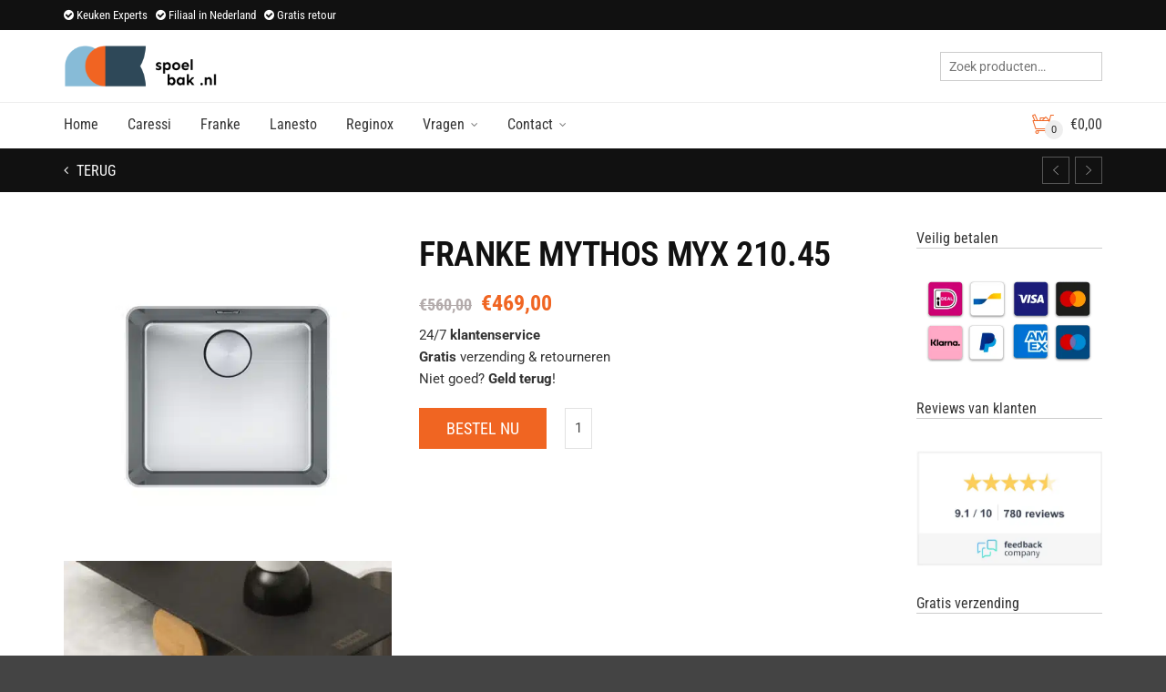

--- FILE ---
content_type: text/html; charset=UTF-8
request_url: https://spoelbak.nl/franke-mythos-myx-210-45/
body_size: 74958
content:
<!DOCTYPE html>
<!--[if IE 9 ]><html class="no-js ie9" lang="nl-NL"> <![endif]-->
<!--[if (gt IE 9)|!(IE)]><!--><html class="no-js" lang="nl-NL"> <!--<![endif]-->
    <head><script>(function(w,i,g){w[g]=w[g]||[];if(typeof w[g].push=='function')w[g].push(i)})
(window,'GTM-5HDK8R7','google_tags_first_party');</script><script>(function(w,d,s,l){w[l]=w[l]||[];(function(){w[l].push(arguments);})('set', 'developer_id.dYzg1YT', true);
		w[l].push({'gtm.start':new Date().getTime(),event:'gtm.js'});var f=d.getElementsByTagName(s)[0],
		j=d.createElement(s);j.async=true;j.src='/4cf8/';
		f.parentNode.insertBefore(j,f);
		})(window,document,'script','dataLayer');</script><meta charset="UTF-8"><script>if(navigator.userAgent.match(/MSIE|Internet Explorer/i)||navigator.userAgent.match(/Trident\/7\..*?rv:11/i)){var href=document.location.href;if(!href.match(/[?&]nowprocket/)){if(href.indexOf("?")==-1){if(href.indexOf("#")==-1){document.location.href=href+"?nowprocket=1"}else{document.location.href=href.replace("#","?nowprocket=1#")}}else{if(href.indexOf("#")==-1){document.location.href=href+"&nowprocket=1"}else{document.location.href=href.replace("#","&nowprocket=1#")}}}}</script><script>(()=>{class RocketLazyLoadScripts{constructor(){this.v="2.0.4",this.userEvents=["keydown","keyup","mousedown","mouseup","mousemove","mouseover","mouseout","touchmove","touchstart","touchend","touchcancel","wheel","click","dblclick","input"],this.attributeEvents=["onblur","onclick","oncontextmenu","ondblclick","onfocus","onmousedown","onmouseenter","onmouseleave","onmousemove","onmouseout","onmouseover","onmouseup","onmousewheel","onscroll","onsubmit"]}async t(){this.i(),this.o(),/iP(ad|hone)/.test(navigator.userAgent)&&this.h(),this.u(),this.l(this),this.m(),this.k(this),this.p(this),this._(),await Promise.all([this.R(),this.L()]),this.lastBreath=Date.now(),this.S(this),this.P(),this.D(),this.O(),this.M(),await this.C(this.delayedScripts.normal),await this.C(this.delayedScripts.defer),await this.C(this.delayedScripts.async),await this.T(),await this.F(),await this.j(),await this.A(),window.dispatchEvent(new Event("rocket-allScriptsLoaded")),this.everythingLoaded=!0,this.lastTouchEnd&&await new Promise(t=>setTimeout(t,500-Date.now()+this.lastTouchEnd)),this.I(),this.H(),this.U(),this.W()}i(){this.CSPIssue=sessionStorage.getItem("rocketCSPIssue"),document.addEventListener("securitypolicyviolation",t=>{this.CSPIssue||"script-src-elem"!==t.violatedDirective||"data"!==t.blockedURI||(this.CSPIssue=!0,sessionStorage.setItem("rocketCSPIssue",!0))},{isRocket:!0})}o(){window.addEventListener("pageshow",t=>{this.persisted=t.persisted,this.realWindowLoadedFired=!0},{isRocket:!0}),window.addEventListener("pagehide",()=>{this.onFirstUserAction=null},{isRocket:!0})}h(){let t;function e(e){t=e}window.addEventListener("touchstart",e,{isRocket:!0}),window.addEventListener("touchend",function i(o){o.changedTouches[0]&&t.changedTouches[0]&&Math.abs(o.changedTouches[0].pageX-t.changedTouches[0].pageX)<10&&Math.abs(o.changedTouches[0].pageY-t.changedTouches[0].pageY)<10&&o.timeStamp-t.timeStamp<200&&(window.removeEventListener("touchstart",e,{isRocket:!0}),window.removeEventListener("touchend",i,{isRocket:!0}),"INPUT"===o.target.tagName&&"text"===o.target.type||(o.target.dispatchEvent(new TouchEvent("touchend",{target:o.target,bubbles:!0})),o.target.dispatchEvent(new MouseEvent("mouseover",{target:o.target,bubbles:!0})),o.target.dispatchEvent(new PointerEvent("click",{target:o.target,bubbles:!0,cancelable:!0,detail:1,clientX:o.changedTouches[0].clientX,clientY:o.changedTouches[0].clientY})),event.preventDefault()))},{isRocket:!0})}q(t){this.userActionTriggered||("mousemove"!==t.type||this.firstMousemoveIgnored?"keyup"===t.type||"mouseover"===t.type||"mouseout"===t.type||(this.userActionTriggered=!0,this.onFirstUserAction&&this.onFirstUserAction()):this.firstMousemoveIgnored=!0),"click"===t.type&&t.preventDefault(),t.stopPropagation(),t.stopImmediatePropagation(),"touchstart"===this.lastEvent&&"touchend"===t.type&&(this.lastTouchEnd=Date.now()),"click"===t.type&&(this.lastTouchEnd=0),this.lastEvent=t.type,t.composedPath&&t.composedPath()[0].getRootNode()instanceof ShadowRoot&&(t.rocketTarget=t.composedPath()[0]),this.savedUserEvents.push(t)}u(){this.savedUserEvents=[],this.userEventHandler=this.q.bind(this),this.userEvents.forEach(t=>window.addEventListener(t,this.userEventHandler,{passive:!1,isRocket:!0})),document.addEventListener("visibilitychange",this.userEventHandler,{isRocket:!0})}U(){this.userEvents.forEach(t=>window.removeEventListener(t,this.userEventHandler,{passive:!1,isRocket:!0})),document.removeEventListener("visibilitychange",this.userEventHandler,{isRocket:!0}),this.savedUserEvents.forEach(t=>{(t.rocketTarget||t.target).dispatchEvent(new window[t.constructor.name](t.type,t))})}m(){const t="return false",e=Array.from(this.attributeEvents,t=>"data-rocket-"+t),i="["+this.attributeEvents.join("],[")+"]",o="[data-rocket-"+this.attributeEvents.join("],[data-rocket-")+"]",s=(e,i,o)=>{o&&o!==t&&(e.setAttribute("data-rocket-"+i,o),e["rocket"+i]=new Function("event",o),e.setAttribute(i,t))};new MutationObserver(t=>{for(const n of t)"attributes"===n.type&&(n.attributeName.startsWith("data-rocket-")||this.everythingLoaded?n.attributeName.startsWith("data-rocket-")&&this.everythingLoaded&&this.N(n.target,n.attributeName.substring(12)):s(n.target,n.attributeName,n.target.getAttribute(n.attributeName))),"childList"===n.type&&n.addedNodes.forEach(t=>{if(t.nodeType===Node.ELEMENT_NODE)if(this.everythingLoaded)for(const i of[t,...t.querySelectorAll(o)])for(const t of i.getAttributeNames())e.includes(t)&&this.N(i,t.substring(12));else for(const e of[t,...t.querySelectorAll(i)])for(const t of e.getAttributeNames())this.attributeEvents.includes(t)&&s(e,t,e.getAttribute(t))})}).observe(document,{subtree:!0,childList:!0,attributeFilter:[...this.attributeEvents,...e]})}I(){this.attributeEvents.forEach(t=>{document.querySelectorAll("[data-rocket-"+t+"]").forEach(e=>{this.N(e,t)})})}N(t,e){const i=t.getAttribute("data-rocket-"+e);i&&(t.setAttribute(e,i),t.removeAttribute("data-rocket-"+e))}k(t){Object.defineProperty(HTMLElement.prototype,"onclick",{get(){return this.rocketonclick||null},set(e){this.rocketonclick=e,this.setAttribute(t.everythingLoaded?"onclick":"data-rocket-onclick","this.rocketonclick(event)")}})}S(t){function e(e,i){let o=e[i];e[i]=null,Object.defineProperty(e,i,{get:()=>o,set(s){t.everythingLoaded?o=s:e["rocket"+i]=o=s}})}e(document,"onreadystatechange"),e(window,"onload"),e(window,"onpageshow");try{Object.defineProperty(document,"readyState",{get:()=>t.rocketReadyState,set(e){t.rocketReadyState=e},configurable:!0}),document.readyState="loading"}catch(t){console.log("WPRocket DJE readyState conflict, bypassing")}}l(t){this.originalAddEventListener=EventTarget.prototype.addEventListener,this.originalRemoveEventListener=EventTarget.prototype.removeEventListener,this.savedEventListeners=[],EventTarget.prototype.addEventListener=function(e,i,o){o&&o.isRocket||!t.B(e,this)&&!t.userEvents.includes(e)||t.B(e,this)&&!t.userActionTriggered||e.startsWith("rocket-")||t.everythingLoaded?t.originalAddEventListener.call(this,e,i,o):(t.savedEventListeners.push({target:this,remove:!1,type:e,func:i,options:o}),"mouseenter"!==e&&"mouseleave"!==e||t.originalAddEventListener.call(this,e,t.savedUserEvents.push,o))},EventTarget.prototype.removeEventListener=function(e,i,o){o&&o.isRocket||!t.B(e,this)&&!t.userEvents.includes(e)||t.B(e,this)&&!t.userActionTriggered||e.startsWith("rocket-")||t.everythingLoaded?t.originalRemoveEventListener.call(this,e,i,o):t.savedEventListeners.push({target:this,remove:!0,type:e,func:i,options:o})}}J(t,e){this.savedEventListeners=this.savedEventListeners.filter(i=>{let o=i.type,s=i.target||window;return e!==o||t!==s||(this.B(o,s)&&(i.type="rocket-"+o),this.$(i),!1)})}H(){EventTarget.prototype.addEventListener=this.originalAddEventListener,EventTarget.prototype.removeEventListener=this.originalRemoveEventListener,this.savedEventListeners.forEach(t=>this.$(t))}$(t){t.remove?this.originalRemoveEventListener.call(t.target,t.type,t.func,t.options):this.originalAddEventListener.call(t.target,t.type,t.func,t.options)}p(t){let e;function i(e){return t.everythingLoaded?e:e.split(" ").map(t=>"load"===t||t.startsWith("load.")?"rocket-jquery-load":t).join(" ")}function o(o){function s(e){const s=o.fn[e];o.fn[e]=o.fn.init.prototype[e]=function(){return this[0]===window&&t.userActionTriggered&&("string"==typeof arguments[0]||arguments[0]instanceof String?arguments[0]=i(arguments[0]):"object"==typeof arguments[0]&&Object.keys(arguments[0]).forEach(t=>{const e=arguments[0][t];delete arguments[0][t],arguments[0][i(t)]=e})),s.apply(this,arguments),this}}if(o&&o.fn&&!t.allJQueries.includes(o)){const e={DOMContentLoaded:[],"rocket-DOMContentLoaded":[]};for(const t in e)document.addEventListener(t,()=>{e[t].forEach(t=>t())},{isRocket:!0});o.fn.ready=o.fn.init.prototype.ready=function(i){function s(){parseInt(o.fn.jquery)>2?setTimeout(()=>i.bind(document)(o)):i.bind(document)(o)}return"function"==typeof i&&(t.realDomReadyFired?!t.userActionTriggered||t.fauxDomReadyFired?s():e["rocket-DOMContentLoaded"].push(s):e.DOMContentLoaded.push(s)),o([])},s("on"),s("one"),s("off"),t.allJQueries.push(o)}e=o}t.allJQueries=[],o(window.jQuery),Object.defineProperty(window,"jQuery",{get:()=>e,set(t){o(t)}})}P(){const t=new Map;document.write=document.writeln=function(e){const i=document.currentScript,o=document.createRange(),s=i.parentElement;let n=t.get(i);void 0===n&&(n=i.nextSibling,t.set(i,n));const c=document.createDocumentFragment();o.setStart(c,0),c.appendChild(o.createContextualFragment(e)),s.insertBefore(c,n)}}async R(){return new Promise(t=>{this.userActionTriggered?t():this.onFirstUserAction=t})}async L(){return new Promise(t=>{document.addEventListener("DOMContentLoaded",()=>{this.realDomReadyFired=!0,t()},{isRocket:!0})})}async j(){return this.realWindowLoadedFired?Promise.resolve():new Promise(t=>{window.addEventListener("load",t,{isRocket:!0})})}M(){this.pendingScripts=[];this.scriptsMutationObserver=new MutationObserver(t=>{for(const e of t)e.addedNodes.forEach(t=>{"SCRIPT"!==t.tagName||t.noModule||t.isWPRocket||this.pendingScripts.push({script:t,promise:new Promise(e=>{const i=()=>{const i=this.pendingScripts.findIndex(e=>e.script===t);i>=0&&this.pendingScripts.splice(i,1),e()};t.addEventListener("load",i,{isRocket:!0}),t.addEventListener("error",i,{isRocket:!0}),setTimeout(i,1e3)})})})}),this.scriptsMutationObserver.observe(document,{childList:!0,subtree:!0})}async F(){await this.X(),this.pendingScripts.length?(await this.pendingScripts[0].promise,await this.F()):this.scriptsMutationObserver.disconnect()}D(){this.delayedScripts={normal:[],async:[],defer:[]},document.querySelectorAll("script[type$=rocketlazyloadscript]").forEach(t=>{t.hasAttribute("data-rocket-src")?t.hasAttribute("async")&&!1!==t.async?this.delayedScripts.async.push(t):t.hasAttribute("defer")&&!1!==t.defer||"module"===t.getAttribute("data-rocket-type")?this.delayedScripts.defer.push(t):this.delayedScripts.normal.push(t):this.delayedScripts.normal.push(t)})}async _(){await this.L();let t=[];document.querySelectorAll("script[type$=rocketlazyloadscript][data-rocket-src]").forEach(e=>{let i=e.getAttribute("data-rocket-src");if(i&&!i.startsWith("data:")){i.startsWith("//")&&(i=location.protocol+i);try{const o=new URL(i).origin;o!==location.origin&&t.push({src:o,crossOrigin:e.crossOrigin||"module"===e.getAttribute("data-rocket-type")})}catch(t){}}}),t=[...new Map(t.map(t=>[JSON.stringify(t),t])).values()],this.Y(t,"preconnect")}async G(t){if(await this.K(),!0!==t.noModule||!("noModule"in HTMLScriptElement.prototype))return new Promise(e=>{let i;function o(){(i||t).setAttribute("data-rocket-status","executed"),e()}try{if(navigator.userAgent.includes("Firefox/")||""===navigator.vendor||this.CSPIssue)i=document.createElement("script"),[...t.attributes].forEach(t=>{let e=t.nodeName;"type"!==e&&("data-rocket-type"===e&&(e="type"),"data-rocket-src"===e&&(e="src"),i.setAttribute(e,t.nodeValue))}),t.text&&(i.text=t.text),t.nonce&&(i.nonce=t.nonce),i.hasAttribute("src")?(i.addEventListener("load",o,{isRocket:!0}),i.addEventListener("error",()=>{i.setAttribute("data-rocket-status","failed-network"),e()},{isRocket:!0}),setTimeout(()=>{i.isConnected||e()},1)):(i.text=t.text,o()),i.isWPRocket=!0,t.parentNode.replaceChild(i,t);else{const i=t.getAttribute("data-rocket-type"),s=t.getAttribute("data-rocket-src");i?(t.type=i,t.removeAttribute("data-rocket-type")):t.removeAttribute("type"),t.addEventListener("load",o,{isRocket:!0}),t.addEventListener("error",i=>{this.CSPIssue&&i.target.src.startsWith("data:")?(console.log("WPRocket: CSP fallback activated"),t.removeAttribute("src"),this.G(t).then(e)):(t.setAttribute("data-rocket-status","failed-network"),e())},{isRocket:!0}),s?(t.fetchPriority="high",t.removeAttribute("data-rocket-src"),t.src=s):t.src="data:text/javascript;base64,"+window.btoa(unescape(encodeURIComponent(t.text)))}}catch(i){t.setAttribute("data-rocket-status","failed-transform"),e()}});t.setAttribute("data-rocket-status","skipped")}async C(t){const e=t.shift();return e?(e.isConnected&&await this.G(e),this.C(t)):Promise.resolve()}O(){this.Y([...this.delayedScripts.normal,...this.delayedScripts.defer,...this.delayedScripts.async],"preload")}Y(t,e){this.trash=this.trash||[];let i=!0;var o=document.createDocumentFragment();t.forEach(t=>{const s=t.getAttribute&&t.getAttribute("data-rocket-src")||t.src;if(s&&!s.startsWith("data:")){const n=document.createElement("link");n.href=s,n.rel=e,"preconnect"!==e&&(n.as="script",n.fetchPriority=i?"high":"low"),t.getAttribute&&"module"===t.getAttribute("data-rocket-type")&&(n.crossOrigin=!0),t.crossOrigin&&(n.crossOrigin=t.crossOrigin),t.integrity&&(n.integrity=t.integrity),t.nonce&&(n.nonce=t.nonce),o.appendChild(n),this.trash.push(n),i=!1}}),document.head.appendChild(o)}W(){this.trash.forEach(t=>t.remove())}async T(){try{document.readyState="interactive"}catch(t){}this.fauxDomReadyFired=!0;try{await this.K(),this.J(document,"readystatechange"),document.dispatchEvent(new Event("rocket-readystatechange")),await this.K(),document.rocketonreadystatechange&&document.rocketonreadystatechange(),await this.K(),this.J(document,"DOMContentLoaded"),document.dispatchEvent(new Event("rocket-DOMContentLoaded")),await this.K(),this.J(window,"DOMContentLoaded"),window.dispatchEvent(new Event("rocket-DOMContentLoaded"))}catch(t){console.error(t)}}async A(){try{document.readyState="complete"}catch(t){}try{await this.K(),this.J(document,"readystatechange"),document.dispatchEvent(new Event("rocket-readystatechange")),await this.K(),document.rocketonreadystatechange&&document.rocketonreadystatechange(),await this.K(),this.J(window,"load"),window.dispatchEvent(new Event("rocket-load")),await this.K(),window.rocketonload&&window.rocketonload(),await this.K(),this.allJQueries.forEach(t=>t(window).trigger("rocket-jquery-load")),await this.K(),this.J(window,"pageshow");const t=new Event("rocket-pageshow");t.persisted=this.persisted,window.dispatchEvent(t),await this.K(),window.rocketonpageshow&&window.rocketonpageshow({persisted:this.persisted})}catch(t){console.error(t)}}async K(){Date.now()-this.lastBreath>45&&(await this.X(),this.lastBreath=Date.now())}async X(){return document.hidden?new Promise(t=>setTimeout(t)):new Promise(t=>requestAnimationFrame(t))}B(t,e){return e===document&&"readystatechange"===t||(e===document&&"DOMContentLoaded"===t||(e===window&&"DOMContentLoaded"===t||(e===window&&"load"===t||e===window&&"pageshow"===t)))}static run(){(new RocketLazyLoadScripts).t()}}RocketLazyLoadScripts.run()})();</script>
	        
                    <meta name="viewport" content="width=device-width, initial-scale=1.0">
                <title>Franke Mythos MYX 210.45  - spoelbak.nl</title>
<link data-rocket-prefetch href="https://www.googletagmanager.com" rel="dns-prefetch">
<link data-rocket-prefetch href="https://fonts.googleapis.com" rel="dns-prefetch">
<link data-rocket-prefetch href="https://schema.org" rel="dns-prefetch">
<link data-rocket-preload as="style" href="https://fonts.googleapis.com/css?family=Roboto%20Condensed%3A100%2C200%2C300%2C400%2C500%2C600%2C700%2C800%2C900%2C100italic%2C200italic%2C300italic%2C400italic%2C500italic%2C600italic%2C700italic%2C800italic%2C900italic%7CRoboto%3A100%2C200%2C300%2C400%2C500%2C600%2C700%2C800%2C900%2C100italic%2C200italic%2C300italic%2C400italic%2C500italic%2C600italic%2C700italic%2C800italic%2C900italic&#038;display=swap" rel="preload">
<link href="https://fonts.googleapis.com/css?family=Roboto%20Condensed%3A100%2C200%2C300%2C400%2C500%2C600%2C700%2C800%2C900%2C100italic%2C200italic%2C300italic%2C400italic%2C500italic%2C600italic%2C700italic%2C800italic%2C900italic%7CRoboto%3A100%2C200%2C300%2C400%2C500%2C600%2C700%2C800%2C900%2C100italic%2C200italic%2C300italic%2C400italic%2C500italic%2C600italic%2C700italic%2C800italic%2C900italic&#038;display=swap" media="print" onload="this.media=&#039;all&#039;" rel="stylesheet">
<style id="wpr-usedcss">img:is([sizes=auto i],[sizes^="auto," i]){contain-intrinsic-size:3000px 1500px}.ht_ctc_chat_greetings_box :not(ul):not(ol):not(.ht_ctc_default):not(.ht_ctc_defaults *){box-sizing:border-box;margin:0;padding:0}.ht_ctc_chat_greetings_box ul{margin-bottom:0;margin-top:0}.ht_ctc_modal_backdrop{animation:.2s fadeIn;backdrop-filter:blur(1px);background:rgba(0,0,0,.3);height:100vh;left:0;position:fixed;top:0;width:100vw;z-index:9}.g_header_badge_online{border-radius:50%;bottom:0;height:12px;position:absolute;right:0;width:12px;z-index:1}@media only screen and (max-width:420px){.ht_ctc_animation:has(.ht_ctc_greetings){animation-fill-mode:none!important}}img.emoji{display:inline!important;border:none!important;box-shadow:none!important;height:1em!important;width:1em!important;margin:0 .07em!important;vertical-align:-.1em!important;background:0 0!important;padding:0!important}:where(.wp-block-button__link){border-radius:9999px;box-shadow:none;padding:calc(.667em + 2px) calc(1.333em + 2px);text-decoration:none}:root :where(.wp-block-button .wp-block-button__link.is-style-outline),:root :where(.wp-block-button.is-style-outline>.wp-block-button__link){border:2px solid;padding:.667em 1.333em}:root :where(.wp-block-button .wp-block-button__link.is-style-outline:not(.has-text-color)),:root :where(.wp-block-button.is-style-outline>.wp-block-button__link:not(.has-text-color)){color:currentColor}:root :where(.wp-block-button .wp-block-button__link.is-style-outline:not(.has-background)),:root :where(.wp-block-button.is-style-outline>.wp-block-button__link:not(.has-background)){background-color:initial;background-image:none}:where(.wp-block-calendar table:not(.has-background) th){background:#ddd}:where(.wp-block-columns){margin-bottom:1.75em}:where(.wp-block-columns.has-background){padding:1.25em 2.375em}:where(.wp-block-post-comments input[type=submit]){border:none}:where(.wp-block-cover-image:not(.has-text-color)),:where(.wp-block-cover:not(.has-text-color)){color:#fff}:where(.wp-block-cover-image.is-light:not(.has-text-color)),:where(.wp-block-cover.is-light:not(.has-text-color)){color:#000}:root :where(.wp-block-cover h1:not(.has-text-color)),:root :where(.wp-block-cover h2:not(.has-text-color)),:root :where(.wp-block-cover h3:not(.has-text-color)),:root :where(.wp-block-cover h4:not(.has-text-color)),:root :where(.wp-block-cover h5:not(.has-text-color)),:root :where(.wp-block-cover h6:not(.has-text-color)),:root :where(.wp-block-cover p:not(.has-text-color)){color:inherit}:where(.wp-block-file){margin-bottom:1.5em}:where(.wp-block-file__button){border-radius:2em;display:inline-block;padding:.5em 1em}:where(.wp-block-file__button):is(a):active,:where(.wp-block-file__button):is(a):focus,:where(.wp-block-file__button):is(a):hover,:where(.wp-block-file__button):is(a):visited{box-shadow:none;color:#fff;opacity:.85;text-decoration:none}.wp-block-gallery:not(.has-nested-images){display:flex;flex-wrap:wrap;list-style-type:none;margin:0;padding:0}.wp-block-gallery:not(.has-nested-images) figcaption{flex-grow:1}figure.wp-block-gallery.has-nested-images{align-items:normal}.wp-block-gallery.has-nested-images figure.wp-block-image:not(#individual-image){margin:0;width:calc(50% - var(--wp--style--unstable-gallery-gap,16px)/ 2)}.wp-block-gallery.has-nested-images figure.wp-block-image{box-sizing:border-box;display:flex;flex-direction:column;flex-grow:1;justify-content:center;max-width:100%;position:relative}.wp-block-gallery.has-nested-images figure.wp-block-image>a,.wp-block-gallery.has-nested-images figure.wp-block-image>div{flex-direction:column;flex-grow:1;margin:0}.wp-block-gallery.has-nested-images figure.wp-block-image img{display:block;height:auto;max-width:100%!important;width:auto}.wp-block-gallery.has-nested-images figure.wp-block-image figcaption,.wp-block-gallery.has-nested-images figure.wp-block-image:has(figcaption):before{bottom:0;left:0;max-height:100%;position:absolute;right:0}.wp-block-gallery.has-nested-images figure.wp-block-image:has(figcaption):before{-webkit-backdrop-filter:blur(3px);backdrop-filter:blur(3px);content:"";height:100%;-webkit-mask-image:linear-gradient(0deg,#000 20%,#0000);mask-image:linear-gradient(0deg,#000 20%,#0000);max-height:40%}.wp-block-gallery.has-nested-images figure.wp-block-image figcaption{background:linear-gradient(0deg,#0006,#0000);box-sizing:border-box;color:#fff;font-size:13px;margin:0;overflow:auto;padding:1em;scrollbar-color:#0000 #0000;scrollbar-gutter:stable both-edges;scrollbar-width:thin;text-align:center;text-shadow:0 0 1.5px #000;will-change:transform}.wp-block-gallery.has-nested-images figure.wp-block-image figcaption::-webkit-scrollbar{height:12px;width:12px}.wp-block-gallery.has-nested-images figure.wp-block-image figcaption::-webkit-scrollbar-track{background-color:initial}.wp-block-gallery.has-nested-images figure.wp-block-image figcaption::-webkit-scrollbar-thumb{background-clip:padding-box;background-color:initial;border:3px solid #0000;border-radius:8px}.wp-block-gallery.has-nested-images figure.wp-block-image figcaption:focus-within::-webkit-scrollbar-thumb,.wp-block-gallery.has-nested-images figure.wp-block-image figcaption:focus::-webkit-scrollbar-thumb,.wp-block-gallery.has-nested-images figure.wp-block-image figcaption:hover::-webkit-scrollbar-thumb{background-color:#fffc}.wp-block-gallery.has-nested-images figure.wp-block-image figcaption:focus,.wp-block-gallery.has-nested-images figure.wp-block-image figcaption:focus-within,.wp-block-gallery.has-nested-images figure.wp-block-image figcaption:hover{scrollbar-color:#fffc #0000}@media (hover:none){.wp-block-gallery.has-nested-images figure.wp-block-image figcaption{scrollbar-color:#fffc #0000}}.wp-block-gallery.has-nested-images figure.wp-block-image figcaption img{display:inline}.wp-block-gallery.has-nested-images figure.wp-block-image figcaption a{color:inherit}.wp-block-gallery.has-nested-images figcaption{flex-basis:100%;flex-grow:1;text-align:center}.wp-block-gallery.has-nested-images:not(.is-cropped) figure.wp-block-image:not(#individual-image){margin-bottom:auto;margin-top:0}.wp-block-gallery.has-nested-images.is-cropped figure.wp-block-image:not(#individual-image){align-self:inherit}.wp-block-gallery.has-nested-images.is-cropped figure.wp-block-image:not(#individual-image)>a,.wp-block-gallery.has-nested-images.is-cropped figure.wp-block-image:not(#individual-image)>div:not(.components-drop-zone){display:flex}.wp-block-gallery.has-nested-images.is-cropped figure.wp-block-image:not(#individual-image) a,.wp-block-gallery.has-nested-images.is-cropped figure.wp-block-image:not(#individual-image) img{flex:1 0 0%;height:100%;object-fit:cover;width:100%}@media (min-width:600px){.wp-block-gallery.has-nested-images.columns-4 figure.wp-block-image:not(#individual-image){width:calc(25% - var(--wp--style--unstable-gallery-gap,16px)*.75)}.wp-block-gallery.has-nested-images.columns-default figure.wp-block-image:not(#individual-image){width:calc(33.33% - var(--wp--style--unstable-gallery-gap,16px)*.66667)}.wp-block-gallery.has-nested-images.columns-default figure.wp-block-image:not(#individual-image):first-child:nth-last-child(2),.wp-block-gallery.has-nested-images.columns-default figure.wp-block-image:not(#individual-image):first-child:nth-last-child(2)~figure.wp-block-image:not(#individual-image){width:calc(50% - var(--wp--style--unstable-gallery-gap,16px)*.5)}.wp-block-gallery.has-nested-images.columns-default figure.wp-block-image:not(#individual-image):first-child:last-child{width:100%}}:where(.wp-block-group.wp-block-group-is-layout-constrained){position:relative}.wp-block-image>a,.wp-block-image>figure>a{display:inline-block}.wp-block-image img{box-sizing:border-box;height:auto;max-width:100%;vertical-align:bottom}@media not (prefers-reduced-motion){.wp-block-image img.hide{visibility:hidden}.wp-block-image img.show{animation:.4s show-content-image}}.wp-block-image[style*=border-radius] img,.wp-block-image[style*=border-radius]>a{border-radius:inherit}.wp-block-image :where(figcaption){margin-bottom:1em;margin-top:.5em}:root :where(.wp-block-image.is-style-rounded img,.wp-block-image .is-style-rounded img){border-radius:9999px}.wp-block-image figure{margin:0}@keyframes show-content-image{0%{visibility:hidden}99%{visibility:hidden}to{visibility:visible}}:where(.wp-block-latest-comments:not([style*=line-height] .wp-block-latest-comments__comment)){line-height:1.1}:where(.wp-block-latest-comments:not([style*=line-height] .wp-block-latest-comments__comment-excerpt p)){line-height:1.8}:root :where(.wp-block-latest-posts.is-grid){padding:0}:root :where(.wp-block-latest-posts.wp-block-latest-posts__list){padding-left:0}ul{box-sizing:border-box}:root :where(.wp-block-list.has-background){padding:1.25em 2.375em}:where(.wp-block-navigation.has-background .wp-block-navigation-item a:not(.wp-element-button)),:where(.wp-block-navigation.has-background .wp-block-navigation-submenu a:not(.wp-element-button)){padding:.5em 1em}:where(.wp-block-navigation .wp-block-navigation__submenu-container .wp-block-navigation-item a:not(.wp-element-button)),:where(.wp-block-navigation .wp-block-navigation__submenu-container .wp-block-navigation-submenu a:not(.wp-element-button)),:where(.wp-block-navigation .wp-block-navigation__submenu-container .wp-block-navigation-submenu button.wp-block-navigation-item__content),:where(.wp-block-navigation .wp-block-navigation__submenu-container .wp-block-pages-list__item button.wp-block-navigation-item__content){padding:.5em 1em}:root :where(p.has-background){padding:1.25em 2.375em}:where(p.has-text-color:not(.has-link-color)) a{color:inherit}:where(.wp-block-post-comments-form) input:not([type=submit]),:where(.wp-block-post-comments-form) textarea{border:1px solid #949494;font-family:inherit;font-size:1em}:where(.wp-block-post-comments-form) input:where(:not([type=submit]):not([type=checkbox])),:where(.wp-block-post-comments-form) textarea{padding:calc(.667em + 2px)}:where(.wp-block-post-excerpt){box-sizing:border-box;margin-bottom:var(--wp--style--block-gap);margin-top:var(--wp--style--block-gap)}:where(.wp-block-preformatted.has-background){padding:1.25em 2.375em}:where(.wp-block-search__button){border:1px solid #ccc;padding:6px 10px}:where(.wp-block-search__input){font-family:inherit;font-size:inherit;font-style:inherit;font-weight:inherit;letter-spacing:inherit;line-height:inherit;text-transform:inherit}:where(.wp-block-search__button-inside .wp-block-search__inside-wrapper){border:1px solid #949494;box-sizing:border-box;padding:4px}:where(.wp-block-search__button-inside .wp-block-search__inside-wrapper) .wp-block-search__input{border:none;border-radius:0;padding:0 4px}:where(.wp-block-search__button-inside .wp-block-search__inside-wrapper) .wp-block-search__input:focus{outline:0}:where(.wp-block-search__button-inside .wp-block-search__inside-wrapper) :where(.wp-block-search__button){padding:4px 8px}:root :where(.wp-block-separator.is-style-dots){height:auto;line-height:1;text-align:center}:root :where(.wp-block-separator.is-style-dots):before{color:currentColor;content:"···";font-family:serif;font-size:1.5em;letter-spacing:2em;padding-left:2em}:root :where(.wp-block-site-logo.is-style-rounded){border-radius:9999px}:where(.wp-block-social-links:not(.is-style-logos-only)) .wp-social-link{background-color:#f0f0f0;color:#444}:where(.wp-block-social-links:not(.is-style-logos-only)) .wp-social-link-amazon{background-color:#f90;color:#fff}:where(.wp-block-social-links:not(.is-style-logos-only)) .wp-social-link-bandcamp{background-color:#1ea0c3;color:#fff}:where(.wp-block-social-links:not(.is-style-logos-only)) .wp-social-link-behance{background-color:#0757fe;color:#fff}:where(.wp-block-social-links:not(.is-style-logos-only)) .wp-social-link-bluesky{background-color:#0a7aff;color:#fff}:where(.wp-block-social-links:not(.is-style-logos-only)) .wp-social-link-codepen{background-color:#1e1f26;color:#fff}:where(.wp-block-social-links:not(.is-style-logos-only)) .wp-social-link-deviantart{background-color:#02e49b;color:#fff}:where(.wp-block-social-links:not(.is-style-logos-only)) .wp-social-link-discord{background-color:#5865f2;color:#fff}:where(.wp-block-social-links:not(.is-style-logos-only)) .wp-social-link-dribbble{background-color:#e94c89;color:#fff}:where(.wp-block-social-links:not(.is-style-logos-only)) .wp-social-link-dropbox{background-color:#4280ff;color:#fff}:where(.wp-block-social-links:not(.is-style-logos-only)) .wp-social-link-etsy{background-color:#f45800;color:#fff}:where(.wp-block-social-links:not(.is-style-logos-only)) .wp-social-link-facebook{background-color:#0866ff;color:#fff}:where(.wp-block-social-links:not(.is-style-logos-only)) .wp-social-link-fivehundredpx{background-color:#000;color:#fff}:where(.wp-block-social-links:not(.is-style-logos-only)) .wp-social-link-flickr{background-color:#0461dd;color:#fff}:where(.wp-block-social-links:not(.is-style-logos-only)) .wp-social-link-foursquare{background-color:#e65678;color:#fff}:where(.wp-block-social-links:not(.is-style-logos-only)) .wp-social-link-github{background-color:#24292d;color:#fff}:where(.wp-block-social-links:not(.is-style-logos-only)) .wp-social-link-goodreads{background-color:#eceadd;color:#382110}:where(.wp-block-social-links:not(.is-style-logos-only)) .wp-social-link-google{background-color:#ea4434;color:#fff}:where(.wp-block-social-links:not(.is-style-logos-only)) .wp-social-link-gravatar{background-color:#1d4fc4;color:#fff}:where(.wp-block-social-links:not(.is-style-logos-only)) .wp-social-link-instagram{background-color:#f00075;color:#fff}:where(.wp-block-social-links:not(.is-style-logos-only)) .wp-social-link-lastfm{background-color:#e21b24;color:#fff}:where(.wp-block-social-links:not(.is-style-logos-only)) .wp-social-link-linkedin{background-color:#0d66c2;color:#fff}:where(.wp-block-social-links:not(.is-style-logos-only)) .wp-social-link-mastodon{background-color:#3288d4;color:#fff}:where(.wp-block-social-links:not(.is-style-logos-only)) .wp-social-link-medium{background-color:#000;color:#fff}:where(.wp-block-social-links:not(.is-style-logos-only)) .wp-social-link-meetup{background-color:#f6405f;color:#fff}:where(.wp-block-social-links:not(.is-style-logos-only)) .wp-social-link-patreon{background-color:#000;color:#fff}:where(.wp-block-social-links:not(.is-style-logos-only)) .wp-social-link-pinterest{background-color:#e60122;color:#fff}:where(.wp-block-social-links:not(.is-style-logos-only)) .wp-social-link-pocket{background-color:#ef4155;color:#fff}:where(.wp-block-social-links:not(.is-style-logos-only)) .wp-social-link-reddit{background-color:#ff4500;color:#fff}:where(.wp-block-social-links:not(.is-style-logos-only)) .wp-social-link-skype{background-color:#0478d7;color:#fff}:where(.wp-block-social-links:not(.is-style-logos-only)) .wp-social-link-snapchat{background-color:#fefc00;color:#fff;stroke:#000}:where(.wp-block-social-links:not(.is-style-logos-only)) .wp-social-link-soundcloud{background-color:#ff5600;color:#fff}:where(.wp-block-social-links:not(.is-style-logos-only)) .wp-social-link-spotify{background-color:#1bd760;color:#fff}:where(.wp-block-social-links:not(.is-style-logos-only)) .wp-social-link-telegram{background-color:#2aabee;color:#fff}:where(.wp-block-social-links:not(.is-style-logos-only)) .wp-social-link-threads{background-color:#000;color:#fff}:where(.wp-block-social-links:not(.is-style-logos-only)) .wp-social-link-tiktok{background-color:#000;color:#fff}:where(.wp-block-social-links:not(.is-style-logos-only)) .wp-social-link-tumblr{background-color:#011835;color:#fff}:where(.wp-block-social-links:not(.is-style-logos-only)) .wp-social-link-twitch{background-color:#6440a4;color:#fff}:where(.wp-block-social-links:not(.is-style-logos-only)) .wp-social-link-twitter{background-color:#1da1f2;color:#fff}:where(.wp-block-social-links:not(.is-style-logos-only)) .wp-social-link-vimeo{background-color:#1eb7ea;color:#fff}:where(.wp-block-social-links:not(.is-style-logos-only)) .wp-social-link-vk{background-color:#4680c2;color:#fff}:where(.wp-block-social-links:not(.is-style-logos-only)) .wp-social-link-wordpress{background-color:#3499cd;color:#fff}:where(.wp-block-social-links:not(.is-style-logos-only)) .wp-social-link-whatsapp{background-color:#25d366;color:#fff}:where(.wp-block-social-links:not(.is-style-logos-only)) .wp-social-link-x{background-color:#000;color:#fff}:where(.wp-block-social-links:not(.is-style-logos-only)) .wp-social-link-yelp{background-color:#d32422;color:#fff}:where(.wp-block-social-links:not(.is-style-logos-only)) .wp-social-link-youtube{background-color:red;color:#fff}:where(.wp-block-social-links.is-style-logos-only) .wp-social-link{background:0 0}:where(.wp-block-social-links.is-style-logos-only) .wp-social-link svg{height:1.25em;width:1.25em}:where(.wp-block-social-links.is-style-logos-only) .wp-social-link-amazon{color:#f90}:where(.wp-block-social-links.is-style-logos-only) .wp-social-link-bandcamp{color:#1ea0c3}:where(.wp-block-social-links.is-style-logos-only) .wp-social-link-behance{color:#0757fe}:where(.wp-block-social-links.is-style-logos-only) .wp-social-link-bluesky{color:#0a7aff}:where(.wp-block-social-links.is-style-logos-only) .wp-social-link-codepen{color:#1e1f26}:where(.wp-block-social-links.is-style-logos-only) .wp-social-link-deviantart{color:#02e49b}:where(.wp-block-social-links.is-style-logos-only) .wp-social-link-discord{color:#5865f2}:where(.wp-block-social-links.is-style-logos-only) .wp-social-link-dribbble{color:#e94c89}:where(.wp-block-social-links.is-style-logos-only) .wp-social-link-dropbox{color:#4280ff}:where(.wp-block-social-links.is-style-logos-only) .wp-social-link-etsy{color:#f45800}:where(.wp-block-social-links.is-style-logos-only) .wp-social-link-facebook{color:#0866ff}:where(.wp-block-social-links.is-style-logos-only) .wp-social-link-fivehundredpx{color:#000}:where(.wp-block-social-links.is-style-logos-only) .wp-social-link-flickr{color:#0461dd}:where(.wp-block-social-links.is-style-logos-only) .wp-social-link-foursquare{color:#e65678}:where(.wp-block-social-links.is-style-logos-only) .wp-social-link-github{color:#24292d}:where(.wp-block-social-links.is-style-logos-only) .wp-social-link-goodreads{color:#382110}:where(.wp-block-social-links.is-style-logos-only) .wp-social-link-google{color:#ea4434}:where(.wp-block-social-links.is-style-logos-only) .wp-social-link-gravatar{color:#1d4fc4}:where(.wp-block-social-links.is-style-logos-only) .wp-social-link-instagram{color:#f00075}:where(.wp-block-social-links.is-style-logos-only) .wp-social-link-lastfm{color:#e21b24}:where(.wp-block-social-links.is-style-logos-only) .wp-social-link-linkedin{color:#0d66c2}:where(.wp-block-social-links.is-style-logos-only) .wp-social-link-mastodon{color:#3288d4}:where(.wp-block-social-links.is-style-logos-only) .wp-social-link-medium{color:#000}:where(.wp-block-social-links.is-style-logos-only) .wp-social-link-meetup{color:#f6405f}:where(.wp-block-social-links.is-style-logos-only) .wp-social-link-patreon{color:#000}:where(.wp-block-social-links.is-style-logos-only) .wp-social-link-pinterest{color:#e60122}:where(.wp-block-social-links.is-style-logos-only) .wp-social-link-pocket{color:#ef4155}:where(.wp-block-social-links.is-style-logos-only) .wp-social-link-reddit{color:#ff4500}:where(.wp-block-social-links.is-style-logos-only) .wp-social-link-skype{color:#0478d7}:where(.wp-block-social-links.is-style-logos-only) .wp-social-link-snapchat{color:#fff;stroke:#000}:where(.wp-block-social-links.is-style-logos-only) .wp-social-link-soundcloud{color:#ff5600}:where(.wp-block-social-links.is-style-logos-only) .wp-social-link-spotify{color:#1bd760}:where(.wp-block-social-links.is-style-logos-only) .wp-social-link-telegram{color:#2aabee}:where(.wp-block-social-links.is-style-logos-only) .wp-social-link-threads{color:#000}:where(.wp-block-social-links.is-style-logos-only) .wp-social-link-tiktok{color:#000}:where(.wp-block-social-links.is-style-logos-only) .wp-social-link-tumblr{color:#011835}:where(.wp-block-social-links.is-style-logos-only) .wp-social-link-twitch{color:#6440a4}:where(.wp-block-social-links.is-style-logos-only) .wp-social-link-twitter{color:#1da1f2}:where(.wp-block-social-links.is-style-logos-only) .wp-social-link-vimeo{color:#1eb7ea}:where(.wp-block-social-links.is-style-logos-only) .wp-social-link-vk{color:#4680c2}:where(.wp-block-social-links.is-style-logos-only) .wp-social-link-whatsapp{color:#25d366}:where(.wp-block-social-links.is-style-logos-only) .wp-social-link-wordpress{color:#3499cd}:where(.wp-block-social-links.is-style-logos-only) .wp-social-link-x{color:#000}:where(.wp-block-social-links.is-style-logos-only) .wp-social-link-yelp{color:#d32422}:where(.wp-block-social-links.is-style-logos-only) .wp-social-link-youtube{color:red}:root :where(.wp-block-social-links .wp-social-link a){padding:.25em}:root :where(.wp-block-social-links.is-style-logos-only .wp-social-link a){padding:0}:root :where(.wp-block-social-links.is-style-pill-shape .wp-social-link a){padding-left:.6666666667em;padding-right:.6666666667em}:root :where(.wp-block-tag-cloud.is-style-outline){display:flex;flex-wrap:wrap;gap:1ch}:root :where(.wp-block-tag-cloud.is-style-outline a){border:1px solid;font-size:unset!important;margin-right:0;padding:1ch 2ch;text-decoration:none!important}:root :where(.wp-block-table-of-contents){box-sizing:border-box}:where(.wp-block-term-description){box-sizing:border-box;margin-bottom:var(--wp--style--block-gap);margin-top:var(--wp--style--block-gap)}:where(pre.wp-block-verse){font-family:inherit}.entry-content{counter-reset:footnotes}:root{--wp--preset--font-size--normal:16px;--wp--preset--font-size--huge:42px}.screen-reader-text{border:0;clip-path:inset(50%);height:1px;margin:-1px;overflow:hidden;padding:0;position:absolute;width:1px;word-wrap:normal!important}.screen-reader-text:focus{background-color:#ddd;clip-path:none;color:#444;display:block;font-size:1em;height:auto;left:5px;line-height:normal;padding:15px 23px 14px;text-decoration:none;top:5px;width:auto;z-index:100000}html :where(.has-border-color){border-style:solid}html :where([style*=border-top-color]){border-top-style:solid}html :where([style*=border-right-color]){border-right-style:solid}html :where([style*=border-bottom-color]){border-bottom-style:solid}html :where([style*=border-left-color]){border-left-style:solid}html :where([style*=border-width]){border-style:solid}html :where([style*=border-top-width]){border-top-style:solid}html :where([style*=border-right-width]){border-right-style:solid}html :where([style*=border-bottom-width]){border-bottom-style:solid}html :where([style*=border-left-width]){border-left-style:solid}html :where(img[class*=wp-image-]){height:auto;max-width:100%}:where(figure){margin:0 0 1em}html :where(.is-position-sticky){--wp-admin--admin-bar--position-offset:var(--wp-admin--admin-bar--height,0px)}@media screen and (max-width:600px){html :where(.is-position-sticky){--wp-admin--admin-bar--position-offset:0px}}.yith-wcan-filters{background-color:var(--yith-wcan-filters_colors_background,transparent);margin-bottom:30px}.yith-wcan-filters .yith-wcan-filter{margin-bottom:30px}.yith-wcan-filters .yith-wcan-filter .filter-title{color:var(--yith-wcan-filters_colors_titles,#434343)}.yith-wcan-filters .yith-wcan-filter .filter-title.collapsable{cursor:pointer;position:relative}.yith-wcan-filters .yith-wcan-filter .filter-title.collapsable:after{background-size:100% auto;content:"";display:block;height:10px;position:absolute;right:15px;top:calc(50% - 5px);width:10px}.yith-wcan-filters .yith-wcan-filter .filter-title.collapsable.closed:after,.yith-wcan-filters .yith-wcan-filter .filter-title.collapsable:not(.open):after,.yith-wcan-filters .yith-wcan-filter .filter-title.collapsable:not(.opened):after{background-image:var(--wpr-bg-b61a9a04-1c14-4c7b-b32a-c5da136670c6)}.yith-wcan-filters .yith-wcan-filter .filter-title.collapsable.open:after,.yith-wcan-filters .yith-wcan-filter .filter-title.collapsable.opened:after{background-image:var(--wpr-bg-eddaf453-a1c0-498b-b82e-91de7cf5aab3)}.yith-wcan-filters .yith-wcan-filter .filter-title.collapsable:after{right:5px}.yith-wcan-filters .yith-wcan-filter .filter-title.collapsable.collapsable.closed+.filter-content{display:none}.yith-wcan-filters .yith-wcan-filter .filter-items{float:none;list-style:none;padding-left:0}.yith-wcan-filters .yith-wcan-filter .filter-items.filter-dropdown{display:none}.yith-wcan-filters .yith-wcan-filter .filter-items .filter-item{line-height:2;margin:0}.yith-wcan-filters .yith-wcan-filter .filter-items .filter-item>a,.yith-wcan-filters .yith-wcan-filter .filter-items .filter-item>label>a{color:var(--yith-wcan-anchors_style_text,#434343);text-decoration:none}.yith-wcan-filters .yith-wcan-filter .filter-items .filter-item>a:hover,.yith-wcan-filters .yith-wcan-filter .filter-items .filter-item>label>a:hover{color:var(--yith-wcan-anchors_style_text_hover,#4e8ba2)}.yith-wcan-filters .yith-wcan-filter .filter-items .filter-item.disabled{opacity:.5}.yith-wcan-filters .yith-wcan-filter .filter-items .filter-item.disabled>a,.yith-wcan-filters .yith-wcan-filter .filter-items .filter-item.disabled>label>a{color:#b4b4b4;cursor:not-allowed}.yith-wcan-filters .yith-wcan-filter .filter-items .filter-item.active>a,.yith-wcan-filters .yith-wcan-filter .filter-items .filter-item.active>label>a{color:var(--yith-wcan-anchors_style_text_active,#4e8ba2)}.yith-wcan-filters .yith-wcan-filter .filter-items .filter-item.color{display:inline-block;margin-bottom:10px}.yith-wcan-filters .yith-wcan-filter .filter-items .filter-item.color>a{display:inline-block;position:relative}.yith-wcan-filters .yith-wcan-filter .filter-items .filter-item.active.color:not(.no-color):not(.no-image):not(.label-right)>a:after{background-color:var(--yith-wcan-filters_colors_accent,#4e8ba2);background-image:var(--wpr-bg-52c4def8-199e-4f0c-9d8e-4bd32ed986ef);background-position:center;background-repeat:no-repeat;background-size:60%;border-radius:100%;color:#fff;content:"";font-size:16px;height:15px;line-height:15px;position:absolute;right:-5px;text-align:center;text-decoration:none;top:-5px;width:15px}.yith-wcan-filters .yith-wcan-filter .filter-items .filter-item.label{background-color:var(--yith-wcan-labels_style_background,#fff);box-shadow:0 0 0 1px #d7d7d7;border-radius:4px;display:inline-block;margin:0 5px 10px;padding:7px;text-align:center}.yith-wcan-filters .yith-wcan-filter .filter-items .filter-item.label>a{color:var(--yith-wcan-labels_style_text,#434343);display:block;height:100%}.yith-wcan-filters .yith-wcan-filter .filter-items .filter-item.label:not(.disabled):hover{box-shadow:0 0 0 2px var(--yith-wcan-filters_colors_accent,#4e8ba2);color:var(--yith-wcan-filters_colors_accent,#4e8ba2)}.yith-wcan-filters .yith-wcan-filter .filter-items .filter-item.label.active:not(.with-image){background-color:var(--yith-wcan-labels_style_background_active,#4e8ba2);box-shadow:0 0 0 2px var(--yith-wcan-labels_style_background_active,#4e8ba2);color:var(--yith-wcan-labels_style_text_active,#fff)}.yith-wcan-filters .yith-wcan-filter .filter-items .filter-item.label:not(.with-image):not(.disabled):hover{background-color:var(--yith-wcan-labels_style_background_hover,#4e8ba2);box-shadow:0 0 0 2px var(--yith-wcan-labels_style_background_hover,#4e8ba2);color:var(--yith-wcan-labels_style_text_hover,#fff)}.yith-wcan-filters .yith-wcan-filter .filter-items .filter-item.hierarchy-collapsable{position:relative}.yith-wcan-filters .yith-wcan-filter .filter-items .filter-item.hierarchy-collapsable .toggle-handle{background-size:50% auto;background-position:center center;background-repeat:no-repeat;cursor:pointer;display:block;height:20px;position:absolute;right:10px;top:0;width:20px}.yith-wcan-filters .yith-wcan-filter .filter-items .filter-item.hierarchy-collapsable.closed>.toggle-handle{background-image:var(--wpr-bg-52a04d3a-9d65-45ab-a877-e8a12b966ef2)}.yith-wcan-filters .yith-wcan-filter .filter-items .filter-item.hierarchy-collapsable.opened>.toggle-handle{background-image:var(--wpr-bg-74d48156-dab2-4ae5-a590-25084349f3ec)}.yith-wcan-filters .yith-wcan-filter .filter-items .filter-item.hierarchy-collapsable:after{top:5px}.yith-wcan-filters .yith-wcan-filter .filter-items .filter-item .star-rating{display:inline-block;line-height:1.4;margin-right:10px;vertical-align:middle}.yith-wcan-filters .yith-wcan-filter .yith-wcan-tooltip{background-color:var(--yith-wcan-filters_colors_accent,#4e8ba2);border-radius:0;color:#fff;cursor:initial;font-size:.6875rem;line-height:normal;padding:7px 10px;pointer-events:none;text-align:center;display:none;top:calc(50% - 15px);z-index:1006}.yith-wcan-filters .yith-wcan-filter .yith-wcan-tooltip:before{background:0 0!important;border-top:5px solid transparent;border-bottom:5px solid transparent;border-right:5px solid var(--yith-wcan-filters_colors_accent,#4e8ba2);content:"";bottom:-5px;display:block;height:0;left:-5px;position:absolute;top:calc(50% - 5px);width:0}.yith-wcan-filters .yith-wcan-filter .yith-wcan-tooltip>img{min-width:40px;height:auto}.yith-wcan-filters .yith-wcan-filter .with-tooltip{position:relative}.yith-wcan-filters .yith-wcan-filter .with-tooltip .yith-wcan-tooltip{position:absolute}.yith-wcan-filters .yith-wcan-filter .price-slider.fields{padding:20px 0}.yith-wcan-filters .yith-wcan-filter .price-slider.fields .price-slider-max,.yith-wcan-filters .yith-wcan-filter .price-slider.fields .price-slider-min{min-width:0;width:70px;margin:0 5px}.yith-wcan-filters .yith-wcan-filter .yith-wcan-dropdown{border:1px solid #d7d7d7;border-radius:4px;padding:8px 15px;cursor:pointer;position:relative}.yith-wcan-filters .yith-wcan-filter .yith-wcan-dropdown:after{background-size:100% auto;content:"";display:block;height:10px;position:absolute;right:15px;top:calc(50% - 5px);width:10px}.yith-wcan-filters .yith-wcan-filter .yith-wcan-dropdown.closed:after,.yith-wcan-filters .yith-wcan-filter .yith-wcan-dropdown:not(.open):after,.yith-wcan-filters .yith-wcan-filter .yith-wcan-dropdown:not(.opened):after{background-image:var(--wpr-bg-8a5f703c-bb7f-4070-8765-94a559c92d13)}.yith-wcan-filters .yith-wcan-filter .yith-wcan-dropdown.open:after,.yith-wcan-filters .yith-wcan-filter .yith-wcan-dropdown.opened:after{background-image:var(--wpr-bg-9f61efb9-4864-4003-82f5-2ab191894328)}.yith-wcan-filters .yith-wcan-filter .yith-wcan-dropdown .dropdown-wrapper{background-color:#fff;border:1px solid rgba(var(--yith-wcan-filters_colors_accent_r,73),var(--yith-wcan-filters_colors_accent_g,139),var(--yith-wcan-filters_colors_accent_b,162),.3);border-radius:4px;box-shadow:0 0 7px 0 rgba(var(--yith-wcan-filters_colors_accent_r,73),var(--yith-wcan-filters_colors_accent_g,139),var(--yith-wcan-filters_colors_accent_b,162),.3);display:none;left:0;padding:15px;position:absolute;right:0;top:calc(100% + 10px);z-index:1011}.yith-wcan-filters .yith-wcan-filter .yith-wcan-dropdown .dropdown-wrapper .search-field-container{margin-bottom:15px;position:relative}.yith-wcan-filters .yith-wcan-filter .yith-wcan-dropdown .dropdown-wrapper .search-field-container .search-field{padding-right:40px;width:100%}.yith-wcan-filters .yith-wcan-filter .yith-wcan-dropdown .dropdown-wrapper .search-field-container .search-field:active,.yith-wcan-filters .yith-wcan-filter .yith-wcan-dropdown .dropdown-wrapper .search-field-container .search-field:focus{border-color:var(--yith-wcan-filters_colors_accent,#4e8ba2);box-shadow:0 0 2px var(--yith-wcan-filters_colors_accent,#4e8ba2);outline-color:var(--yith-wcan-filters_colors_accent,#4e8ba2)}.yith-wcan-filters .yith-wcan-filter .yith-wcan-dropdown .dropdown-wrapper .search-field-container:after{background-image:var(--wpr-bg-aef9b942-bcf5-404a-879a-ddfa7b836ac1);background-size:100% auto;content:"";display:block;height:25px;position:absolute;right:10px;top:10px;width:25px}.yith-wcan-filters .yith-wcan-filter .yith-wcan-dropdown .dropdown-wrapper .matching-items{margin-bottom:0;max-height:200px;overflow-y:scroll}.yith-wcan-filters .yith-wcan-filter .yith-wcan-dropdown .dropdown-wrapper .matching-items li{margin-bottom:5px}.yith-wcan-filters .yith-wcan-filter .yith-wcan-dropdown .dropdown-wrapper .matching-items li>a{display:inline-block;vertical-align:middle}.yith-wcan-filters .yith-wcan-filter .yith-wcan-dropdown .dropdown-wrapper .matching-items::-webkit-scrollbar{-webkit-appearance:none;width:6px}.yith-wcan-filters .yith-wcan-filter .yith-wcan-dropdown .dropdown-wrapper .matching-items::-webkit-scrollbar-thumb{background-color:var(--yith-wcan-filters_colors_accent,#4e8ba2);border-radius:4px}.yith-wcan-filters .yith-wcan-filter .yith-wcan-dropdown .dropdown-wrapper .show-more{color:var(--yith-wcan-anchors_style_text_hover,#4e8ba2);display:inline-block;font-size:.8em;margin-top:10px;text-decoration:none}.yith-wcan-filters .yith-wcan-filter .yith-wcan-dropdown .dropdown-wrapper .show-more:hover{color:var(--yith-wcan-anchors_style_text,#434343)}.yith-wcan-filters .yith-wcan-filter .yith-wcan-dropdown .dropdown-label{vertical-align:middle}.yith-wcan-filters .yith-wcan-filter .yith-wcan-dropdown .dropdown-label .star-rating{display:inline-block;line-height:1.4;margin-right:10px;vertical-align:middle}.yith-wcan-filters .yith-wcan-filter .yith-wcan-dropdown.open{border-color:rgba(var(--yith-wcan-filters_colors_accent_r,73),var(--yith-wcan-filters_colors_accent_g,139),var(--yith-wcan-filters_colors_accent_b,162),.3);box-shadow:0 0 7px 0 rgba(var(--yith-wcan-filters_colors_accent_r,73),var(--yith-wcan-filters_colors_accent_g,139),var(--yith-wcan-filters_colors_accent_b,162),.3)}.yith-wcan-filters .yith-wcan-filter .yith-wcan-dropdown.open .dropdown-wrapper{display:block}.yith-wcan-filters .yith-wcan-filter a.clear-selection{font-size:.9em;display:inline-block;margin-bottom:20px;cursor:pointer}.yith-wcan-filters .yith-wcan-filter.filter-placeholder .filter-items{margin-bottom:0}.yith-wcan-filters .yith-wcan-filter.filter-placeholder .filter-items .filter-item{display:flex;align-items:center;margin-bottom:10px}.yith-wcan-filters .yith-wcan-filter.filter-placeholder .filter-items input{cursor:not-allowed;pointer-events:none;vertical-align:middle}.yith-wcan-filters.custom-style .star-rating{color:#e3a405}.yith-wcan-filters .apply-filters{margin-top:15px}.yith-wcan-filters.filters-modal{bottom:0;box-shadow:0 0 50px 0 rgba(0,0,0,.4);left:0;margin:0;position:fixed;right:0;top:0;transform:translate(-100%,0);transition:.3s transform cubic-bezier(.645, .045, .355, 1);z-index:1002}.yith-wcan-filters.filters-modal h3{background:#eee;font-size:1.2em;height:60px;left:0;line-height:60px;margin:0;position:absolute;right:0;text-align:center;top:0;z-index:1007}.yith-wcan-filters.filters-modal .filters-container{height:calc(100% - 65px);margin-top:65px;overflow-y:scroll;padding:20px}.yith-wcan-filters.filters-modal .filters-container::-webkit-scrollbar{-webkit-appearance:none;width:6px}.yith-wcan-filters.filters-modal .filters-container::-webkit-scrollbar-thumb{background-color:var(--yith-wcan-filters_colors_accent,#4e8ba2);border-radius:4px}.yith-wcan-filters.filters-modal .filters-container>.clear-selection{cursor:pointer;display:inline-block;margin-bottom:20px}.yith-wcan-filters.filters-modal.with-filter-button .filters-container{height:calc(100% - 130px)}.yith-wcan-filters.filters-modal .yith-wcan-filter{border:1px solid #d7d7d7;border-radius:4px;margin-bottom:15px;padding:15px}.yith-wcan-filters.filters-modal .yith-wcan-filter .filter-title{margin:0}.yith-wcan-filters.filters-modal .yith-wcan-filter .filter-title.collapsable:after{right:5px}.yith-wcan-filters.filters-modal .yith-wcan-filter .filter-content{margin-top:15px}.yith-wcan-filters.filters-modal.open{display:block;opacity:1;transform:translate(0,0)}.yith-wcan-filters.filters-modal .close-button{color:var(--yith-wcan-anchors_style_text,#434343);cursor:pointer;font-size:1.5em;height:35px;line-height:1;position:absolute;text-align:center;text-decoration:none;right:20px;top:15px;vertical-align:middle;width:35px;z-index:1008}.yith-wcan-filters.filters-modal .close-button:hover{color:var(--yith-wcan-filters_colors_accent,#4e8ba2)}.yith-wcan-filters.filters-modal .main-modal-button{background-color:var(--yith-wcan-filters_colors_accent,#4e8ba2);border-color:var(--yith-wcan-filters_colors_accent,#4e8ba2);border-radius:0;bottom:0;display:none;height:60px;line-height:60px;left:0;margin:0;padding:0;position:fixed;right:0;width:100%}.yith-wcan-filters.horizontal:not(.filters-modal){text-align:left}.yith-wcan-filters.horizontal:not(.filters-modal) .yith-wcan-filter{display:inline-block;margin-bottom:8px;min-width:200px;position:relative;vertical-align:top}.yith-wcan-filters.horizontal:not(.filters-modal) .yith-wcan-filter .filter-title.collapsable{border:1px solid #d7d7d7;border-radius:4px;font-weight:400;margin-top:0;margin-bottom:10px;margin-right:15px;padding:10px 40px 10px 20px}.yith-wcan-filters.horizontal:not(.filters-modal) .yith-wcan-filter .filter-title.collapsable:after{right:15px}.yith-wcan-filters.horizontal:not(.filters-modal) .yith-wcan-filter .filter-title.collapsable.opened,.yith-wcan-filters.horizontal:not(.filters-modal) .yith-wcan-filter .filter-title.collapsable.opened+.filter-content{border:1px solid rgba(var(--yith-wcan-filters_colors_accent_r,73),var(--yith-wcan-filters_colors_accent_g,139),var(--yith-wcan-filters_colors_accent_b,162),.3);box-shadow:0 0 7px 0 rgba(var(--yith-wcan-filters_colors_accent_r,73),var(--yith-wcan-filters_colors_accent_g,139),var(--yith-wcan-filters_colors_accent_b,162),.3)}.yith-wcan-filters.horizontal:not(.filters-modal) .yith-wcan-filter .filter-title.collapsable+.filter-content{background-color:#fff;border:1px solid #d7d7d7;border-radius:4px;min-width:300px;position:absolute;padding:20px;width:100%;z-index:1001}.yith-wcan-filters.horizontal:not(.filters-modal) .yith-wcan-filter .filter-content>.filter-items{max-height:200px;overflow-y:scroll;overflow-x:hidden;padding:5px 2px 0 0}.yith-wcan-filters.horizontal:not(.filters-modal) .yith-wcan-filter .filter-content>.filter-items::-webkit-scrollbar{-webkit-appearance:none;width:6px}.yith-wcan-filters.horizontal:not(.filters-modal) .yith-wcan-filter .filter-content>.filter-items::-webkit-scrollbar-thumb{background-color:var(--yith-wcan-filters_colors_accent,#4e8ba2);border-radius:4px}.yith-wcan-filters.horizontal:not(.filters-modal) .yith-wcan-filter .dropdown-wrapper .search-field-container{margin-bottom:20px}.yith-wcan-filters.horizontal:not(.filters-modal) .yith-wcan-filter .dropdown-wrapper .search-field-container input{width:100%}.yith-wcan-filters.horizontal:not(.filters-modal) .yith-wcan-filter .dropdown-wrapper .matching-items a{cursor:pointer}.yith-wcan-filters.horizontal:not(.filters-modal) .yith-wcan-filter.filter-placeholder .filter-title{visibility:hidden;height:0;margin:0}.yith-wcan-filters.horizontal:not(.filters-modal) .yith-wcan-filter.filter-placeholder .filter-content{height:calc(1.5em + 16px);margin-bottom:10px;background-color:#b4b4b4!important;border:0!important;border-radius:4px;box-shadow:none;color:#b4b4b4!important;display:block;max-width:100%!important;opacity:.15;outline:0!important;overflow:hidden!important;pointer-events:none;position:relative!important;width:auto;z-index:1;cursor:pointer;position:relative}.yith-wcan-filters.horizontal:not(.filters-modal) .yith-wcan-filter.filter-placeholder .filter-content:before{animation:1.5s ease-in-out infinite loading__animation;background-image:linear-gradient(90deg,#b4b4b4,#f0f0f0,#b4b4b4);background-repeat:no-repeat;content:" ";display:block;height:100%;left:0;position:absolute;right:0;top:0;transform:translateX(-100%)}@keyframes loading__animation{to{transform:translateX(100%)}}.yith-wcan-filters.horizontal:not(.filters-modal) .yith-wcan-filter.filter-placeholder .filter-content:after{background-size:100% auto;content:"";display:block;height:10px;position:absolute;right:15px;top:calc(50% - 5px);width:10px}.yith-wcan-filters.horizontal:not(.filters-modal) .yith-wcan-filter.filter-placeholder .filter-content.closed:after,.yith-wcan-filters.horizontal:not(.filters-modal) .yith-wcan-filter.filter-placeholder .filter-content:not(.open):after,.yith-wcan-filters.horizontal:not(.filters-modal) .yith-wcan-filter.filter-placeholder .filter-content:not(.opened):after{background-image:var(--wpr-bg-43eb8240-0c91-4a7e-b0d3-fe87a43f457b)}.yith-wcan-filters.horizontal:not(.filters-modal) .yith-wcan-filter.filter-placeholder .filter-content.open:after,.yith-wcan-filters.horizontal:not(.filters-modal) .yith-wcan-filter.filter-placeholder .filter-content.opened:after{background-image:var(--wpr-bg-29022cfd-1a8b-4427-82e4-6f40a023aaad)}.yith-wcan-filters.horizontal:not(.filters-modal) .yith-wcan-filter.filter-placeholder .filter-content *{display:none}.yith-wcan-filters.horizontal:not(.filters-modal) form>.apply-filters{margin-top:0}body.yith-wcan-preset-modal-open:after{background:rgba(0,0,0,.5);bottom:0;content:"";display:block;left:0;pointer-events:none;position:fixed;right:0;top:0;z-index:1001}body.rtl .yith-wcan-filters .yith-wcan-filter .filter-title.collapsable:after{left:5px;right:auto}:root{--yith-wcan-filters_colors_titles:#434343;--yith-wcan-filters_colors_background:#FFFFFF;--yith-wcan-filters_colors_accent:#A7144C;--yith-wcan-filters_colors_accent_r:167;--yith-wcan-filters_colors_accent_g:20;--yith-wcan-filters_colors_accent_b:76;--yith-wcan-color_swatches_border_radius:100%;--yith-wcan-color_swatches_size:30px;--yith-wcan-labels_style_background:#FFFFFF;--yith-wcan-labels_style_background_hover:#A7144C;--yith-wcan-labels_style_background_active:#A7144C;--yith-wcan-labels_style_text:#434343;--yith-wcan-labels_style_text_hover:#FFFFFF;--yith-wcan-labels_style_text_active:#FFFFFF;--yith-wcan-anchors_style_text:#434343;--yith-wcan-anchors_style_text_hover:#A7144C;--yith-wcan-anchors_style_text_active:#A7144C}:root{--wp--preset--aspect-ratio--square:1;--wp--preset--aspect-ratio--4-3:4/3;--wp--preset--aspect-ratio--3-4:3/4;--wp--preset--aspect-ratio--3-2:3/2;--wp--preset--aspect-ratio--2-3:2/3;--wp--preset--aspect-ratio--16-9:16/9;--wp--preset--aspect-ratio--9-16:9/16;--wp--preset--color--black:#000000;--wp--preset--color--cyan-bluish-gray:#abb8c3;--wp--preset--color--white:#ffffff;--wp--preset--color--pale-pink:#f78da7;--wp--preset--color--vivid-red:#cf2e2e;--wp--preset--color--luminous-vivid-orange:#ff6900;--wp--preset--color--luminous-vivid-amber:#fcb900;--wp--preset--color--light-green-cyan:#7bdcb5;--wp--preset--color--vivid-green-cyan:#00d084;--wp--preset--color--pale-cyan-blue:#8ed1fc;--wp--preset--color--vivid-cyan-blue:#0693e3;--wp--preset--color--vivid-purple:#9b51e0;--wp--preset--gradient--vivid-cyan-blue-to-vivid-purple:linear-gradient(135deg,rgba(6, 147, 227, 1) 0%,rgb(155, 81, 224) 100%);--wp--preset--gradient--light-green-cyan-to-vivid-green-cyan:linear-gradient(135deg,rgb(122, 220, 180) 0%,rgb(0, 208, 130) 100%);--wp--preset--gradient--luminous-vivid-amber-to-luminous-vivid-orange:linear-gradient(135deg,rgba(252, 185, 0, 1) 0%,rgba(255, 105, 0, 1) 100%);--wp--preset--gradient--luminous-vivid-orange-to-vivid-red:linear-gradient(135deg,rgba(255, 105, 0, 1) 0%,rgb(207, 46, 46) 100%);--wp--preset--gradient--very-light-gray-to-cyan-bluish-gray:linear-gradient(135deg,rgb(238, 238, 238) 0%,rgb(169, 184, 195) 100%);--wp--preset--gradient--cool-to-warm-spectrum:linear-gradient(135deg,rgb(74, 234, 220) 0%,rgb(151, 120, 209) 20%,rgb(207, 42, 186) 40%,rgb(238, 44, 130) 60%,rgb(251, 105, 98) 80%,rgb(254, 248, 76) 100%);--wp--preset--gradient--blush-light-purple:linear-gradient(135deg,rgb(255, 206, 236) 0%,rgb(152, 150, 240) 100%);--wp--preset--gradient--blush-bordeaux:linear-gradient(135deg,rgb(254, 205, 165) 0%,rgb(254, 45, 45) 50%,rgb(107, 0, 62) 100%);--wp--preset--gradient--luminous-dusk:linear-gradient(135deg,rgb(255, 203, 112) 0%,rgb(199, 81, 192) 50%,rgb(65, 88, 208) 100%);--wp--preset--gradient--pale-ocean:linear-gradient(135deg,rgb(255, 245, 203) 0%,rgb(182, 227, 212) 50%,rgb(51, 167, 181) 100%);--wp--preset--gradient--electric-grass:linear-gradient(135deg,rgb(202, 248, 128) 0%,rgb(113, 206, 126) 100%);--wp--preset--gradient--midnight:linear-gradient(135deg,rgb(2, 3, 129) 0%,rgb(40, 116, 252) 100%);--wp--preset--font-size--small:13px;--wp--preset--font-size--medium:20px;--wp--preset--font-size--large:36px;--wp--preset--font-size--x-large:42px;--wp--preset--spacing--20:0.44rem;--wp--preset--spacing--30:0.67rem;--wp--preset--spacing--40:1rem;--wp--preset--spacing--50:1.5rem;--wp--preset--spacing--60:2.25rem;--wp--preset--spacing--70:3.38rem;--wp--preset--spacing--80:5.06rem;--wp--preset--shadow--natural:6px 6px 9px rgba(0, 0, 0, .2);--wp--preset--shadow--deep:12px 12px 50px rgba(0, 0, 0, .4);--wp--preset--shadow--sharp:6px 6px 0px rgba(0, 0, 0, .2);--wp--preset--shadow--outlined:6px 6px 0px -3px rgba(255, 255, 255, 1),6px 6px rgba(0, 0, 0, 1);--wp--preset--shadow--crisp:6px 6px 0px rgba(0, 0, 0, 1)}:where(.is-layout-flex){gap:.5em}:where(.is-layout-grid){gap:.5em}body .is-layout-flex{display:flex}.is-layout-flex{flex-wrap:wrap;align-items:center}.is-layout-flex>:is(*,div){margin:0}.has-white-color{color:var(--wp--preset--color--white)!important}:where(.wp-block-post-template.is-layout-flex){gap:1.25em}:where(.wp-block-post-template.is-layout-grid){gap:1.25em}:where(.wp-block-columns.is-layout-flex){gap:2em}:where(.wp-block-columns.is-layout-grid){gap:2em}:root :where(.wp-block-pullquote){font-size:1.5em;line-height:1.6}@font-face{font-display:swap;font-family:FontAwesome;src:url('https://maxcdn.bootstrapcdn.com/font-awesome/4.1.0/fonts/fontawesome-webfont.eot?v=4.1.0');src:url('https://maxcdn.bootstrapcdn.com/font-awesome/4.1.0/fonts/fontawesome-webfont.eot?#iefix&v=4.1.0') format('embedded-opentype'),url('https://maxcdn.bootstrapcdn.com/font-awesome/4.1.0/fonts/fontawesome-webfont.woff?v=4.1.0') format('woff'),url('https://maxcdn.bootstrapcdn.com/font-awesome/4.1.0/fonts/fontawesome-webfont.ttf?v=4.1.0') format('truetype'),url('https://maxcdn.bootstrapcdn.com/font-awesome/4.1.0/fonts/fontawesome-webfont.svg?v=4.1.0#fontawesomeregular') format('svg');font-weight:400;font-style:normal}.fa{display:inline-block;font-family:FontAwesome;font-style:normal;font-weight:400;line-height:1;-webkit-font-smoothing:antialiased;-moz-osx-font-smoothing:grayscale}.smart_autocomplete_container{border:1px solid #e5e5e5;cursor:pointer;background-color:#fff;color:#000}.smart_autocomplete_container>div{padding:5px}.smart_autocomplete_highlight{background-color:#f9f9f9}.woocommerce img.pswp__img,.woocommerce-page img.pswp__img{max-width:none}button.pswp__button{box-shadow:none!important;background-image:var(--wpr-bg-5c6ed9dc-9e85-4ff6-b0ce-7d372380dc36)!important}button.pswp__button,button.pswp__button--arrow--left::before,button.pswp__button--arrow--right::before,button.pswp__button:hover{background-color:transparent!important}button.pswp__button--arrow--left,button.pswp__button--arrow--left:hover,button.pswp__button--arrow--right,button.pswp__button--arrow--right:hover{background-image:none!important}button.pswp__button--close:hover{background-position:0 -44px}button.pswp__button--zoom:hover{background-position:-88px 0}.pswp{display:none;position:absolute;width:100%;height:100%;left:0;top:0;overflow:hidden;-ms-touch-action:none;touch-action:none;z-index:1500;-webkit-text-size-adjust:100%;-webkit-backface-visibility:hidden;outline:0}.pswp *{-webkit-box-sizing:border-box;box-sizing:border-box}.pswp img{max-width:none}.pswp--animate_opacity{opacity:.001;will-change:opacity;-webkit-transition:opacity 333ms cubic-bezier(.4,0,.22,1);transition:opacity 333ms cubic-bezier(.4,0,.22,1)}.pswp--open{display:block}.pswp--zoom-allowed .pswp__img{cursor:-webkit-zoom-in;cursor:-moz-zoom-in;cursor:zoom-in}.pswp--zoomed-in .pswp__img{cursor:-webkit-grab;cursor:-moz-grab;cursor:grab}.pswp--dragging .pswp__img{cursor:-webkit-grabbing;cursor:-moz-grabbing;cursor:grabbing}.pswp__bg{position:absolute;left:0;top:0;width:100%;height:100%;background:#000;opacity:0;-webkit-transform:translateZ(0);transform:translateZ(0);-webkit-backface-visibility:hidden;will-change:opacity}.pswp__scroll-wrap{position:absolute;left:0;top:0;width:100%;height:100%;overflow:hidden}.pswp__container,.pswp__zoom-wrap{-ms-touch-action:none;touch-action:none;position:absolute;left:0;right:0;top:0;bottom:0}.pswp__container,.pswp__img{-webkit-user-select:none;-moz-user-select:none;-ms-user-select:none;user-select:none;-webkit-tap-highlight-color:transparent;-webkit-touch-callout:none}.pswp__zoom-wrap{position:absolute;width:100%;-webkit-transform-origin:left top;-ms-transform-origin:left top;transform-origin:left top;-webkit-transition:-webkit-transform 333ms cubic-bezier(.4,0,.22,1);transition:transform 333ms cubic-bezier(.4,0,.22,1)}.pswp__bg{will-change:opacity;-webkit-transition:opacity 333ms cubic-bezier(.4,0,.22,1);transition:opacity 333ms cubic-bezier(.4,0,.22,1)}.pswp--animated-in .pswp__bg,.pswp--animated-in .pswp__zoom-wrap{-webkit-transition:none;transition:none}.pswp__container,.pswp__zoom-wrap{-webkit-backface-visibility:hidden}.pswp__item{position:absolute;left:0;right:0;top:0;bottom:0;overflow:hidden}.pswp__img{position:absolute;width:auto;height:auto;top:0;left:0}.pswp__img--placeholder{-webkit-backface-visibility:hidden}.pswp__img--placeholder--blank{background:#222}.pswp--ie .pswp__img{width:100%!important;height:auto!important;left:0;top:0}.pswp__error-msg{position:absolute;left:0;top:50%;width:100%;text-align:center;font-size:14px;line-height:16px;margin-top:-8px;color:#ccc}.pswp__error-msg a{color:#ccc;text-decoration:underline}.pswp__button{width:44px;height:44px;position:relative;background:0 0;cursor:pointer;overflow:visible;-webkit-appearance:none;display:block;border:0;padding:0;margin:0;float:left;opacity:.75;-webkit-transition:opacity .2s;transition:opacity .2s;-webkit-box-shadow:none;box-shadow:none}.pswp__button:focus,.pswp__button:hover{opacity:1}.pswp__button:active{outline:0;opacity:.9}.pswp__button::-moz-focus-inner{padding:0;border:0}.pswp__ui--over-close .pswp__button--close{opacity:1}.pswp__button,.pswp__button--arrow--left:before,.pswp__button--arrow--right:before{background:var(--wpr-bg-730a2c73-eeae-46d5-8801-969963dd646e) no-repeat;background-size:264px 88px;width:44px;height:44px}@media (-webkit-min-device-pixel-ratio:1.1),(-webkit-min-device-pixel-ratio:1.09375),(min-resolution:105dpi),(min-resolution:1.1dppx){.pswp--svg .pswp__button,.pswp--svg .pswp__button--arrow--left:before,.pswp--svg .pswp__button--arrow--right:before{background-image:var(--wpr-bg-ced4df47-f282-45e1-ad57-d3046c39ee7d)}.pswp--svg .pswp__button--arrow--left,.pswp--svg .pswp__button--arrow--right{background:0 0}}.pswp__button--close{background-position:0 -44px}.pswp__button--share{background-position:-44px -44px}.pswp__button--fs{display:none}.pswp--supports-fs .pswp__button--fs{display:block}.pswp--fs .pswp__button--fs{background-position:-44px 0}.pswp__button--zoom{display:none;background-position:-88px 0}.pswp--zoom-allowed .pswp__button--zoom{display:block}.pswp--zoomed-in .pswp__button--zoom{background-position:-132px 0}.pswp--touch .pswp__button--arrow--left,.pswp--touch .pswp__button--arrow--right{visibility:hidden}.pswp__button--arrow--left,.pswp__button--arrow--right{background:0 0;top:50%;margin-top:-50px;width:70px;height:100px;position:absolute}.pswp__button--arrow--left{left:0}.pswp__button--arrow--right{right:0}.pswp__button--arrow--left:before,.pswp__button--arrow--right:before{content:'';top:35px;background-color:rgba(0,0,0,.3);height:30px;width:32px;position:absolute}.pswp__button--arrow--left:before{left:6px;background-position:-138px -44px}.pswp__button--arrow--right:before{right:6px;background-position:-94px -44px}.pswp__counter,.pswp__share-modal{-webkit-user-select:none;-moz-user-select:none;-ms-user-select:none;user-select:none}.pswp__share-modal{display:block;background:rgba(0,0,0,.5);width:100%;height:100%;top:0;left:0;padding:10px;position:absolute;z-index:1600;opacity:0;-webkit-transition:opacity .25s ease-out;transition:opacity .25s ease-out;-webkit-backface-visibility:hidden;will-change:opacity}.pswp__share-modal--hidden{display:none}.pswp__share-tooltip{z-index:1620;position:absolute;background:#fff;top:56px;border-radius:2px;display:block;width:auto;right:44px;-webkit-box-shadow:0 2px 5px rgba(0,0,0,.25);box-shadow:0 2px 5px rgba(0,0,0,.25);-webkit-transform:translateY(6px);-ms-transform:translateY(6px);transform:translateY(6px);-webkit-transition:-webkit-transform .25s;transition:transform .25s;-webkit-backface-visibility:hidden;will-change:transform}.pswp__share-tooltip a{display:block;padding:8px 12px;color:#000;text-decoration:none;font-size:14px;line-height:18px}.pswp__share-tooltip a:hover{text-decoration:none;color:#000}.pswp__share-tooltip a:first-child{border-radius:2px 2px 0 0}.pswp__share-tooltip a:last-child{border-radius:0 0 2px 2px}.pswp__share-modal--fade-in{opacity:1}.pswp__share-modal--fade-in .pswp__share-tooltip{-webkit-transform:translateY(0);-ms-transform:translateY(0);transform:translateY(0)}.pswp--touch .pswp__share-tooltip a{padding:16px 12px}.pswp__counter{position:relative;left:0;top:0;height:44px;font-size:13px;line-height:44px;color:#fff;opacity:.75;padding:0 10px;margin-inline-end:auto}.pswp__caption{position:absolute;left:0;bottom:0;width:100%;min-height:44px}.pswp__caption small{font-size:11px;color:#bbb}.pswp__caption__center{text-align:left;max-width:420px;margin:0 auto;font-size:13px;padding:10px;line-height:20px;color:#ccc}.pswp__caption--empty{display:none}.pswp__caption--fake{visibility:hidden}.pswp__preloader{width:44px;height:44px;position:absolute;top:0;left:50%;margin-left:-22px;opacity:0;-webkit-transition:opacity .25s ease-out;transition:opacity .25s ease-out;will-change:opacity;direction:ltr}.pswp__preloader__icn{width:20px;height:20px;margin:12px}.pswp__preloader--active{opacity:1}.pswp__preloader--active .pswp__preloader__icn{background:var(--wpr-bg-d86ab6e6-18d6-4895-8433-4da1444d74f9) no-repeat}.pswp--css_animation .pswp__preloader--active{opacity:1}.pswp--css_animation .pswp__preloader--active .pswp__preloader__icn{-webkit-animation:.5s linear infinite clockwise;animation:.5s linear infinite clockwise}.pswp--css_animation .pswp__preloader--active .pswp__preloader__donut{-webkit-animation:1s cubic-bezier(.4,0,.22,1) infinite donut-rotate;animation:1s cubic-bezier(.4,0,.22,1) infinite donut-rotate}.pswp--css_animation .pswp__preloader__icn{background:0 0;opacity:.75;width:14px;height:14px;position:absolute;left:15px;top:15px;margin:0}.pswp--css_animation .pswp__preloader__cut{position:relative;width:7px;height:14px;overflow:hidden}.pswp--css_animation .pswp__preloader__donut{-webkit-box-sizing:border-box;box-sizing:border-box;width:14px;height:14px;border:2px solid #fff;border-radius:50%;border-left-color:transparent;border-bottom-color:transparent;position:absolute;top:0;left:0;background:0 0;margin:0}@media screen and (max-width:1024px){.pswp__preloader{position:relative;left:auto;top:auto;margin:0;float:right}}@-webkit-keyframes clockwise{0%{-webkit-transform:rotate(0);transform:rotate(0)}100%{-webkit-transform:rotate(360deg);transform:rotate(360deg)}}@keyframes clockwise{0%{-webkit-transform:rotate(0);transform:rotate(0)}100%{-webkit-transform:rotate(360deg);transform:rotate(360deg)}}@-webkit-keyframes donut-rotate{0%{-webkit-transform:rotate(0);transform:rotate(0)}50%{-webkit-transform:rotate(-140deg);transform:rotate(-140deg)}100%{-webkit-transform:rotate(0);transform:rotate(0)}}@keyframes donut-rotate{0%{-webkit-transform:rotate(0);transform:rotate(0)}50%{-webkit-transform:rotate(-140deg);transform:rotate(-140deg)}100%{-webkit-transform:rotate(0);transform:rotate(0)}}.pswp__ui{-webkit-font-smoothing:auto;visibility:visible;opacity:1;z-index:1550}.pswp__top-bar{position:absolute;left:0;top:0;height:44px;width:100%;display:flex;justify-content:flex-end}.pswp--has_mouse .pswp__button--arrow--left,.pswp--has_mouse .pswp__button--arrow--right,.pswp__caption,.pswp__top-bar{-webkit-backface-visibility:hidden;will-change:opacity;-webkit-transition:opacity 333ms cubic-bezier(.4,0,.22,1);transition:opacity 333ms cubic-bezier(.4,0,.22,1)}.pswp--has_mouse .pswp__button--arrow--left,.pswp--has_mouse .pswp__button--arrow--right{visibility:visible}.pswp__caption,.pswp__top-bar{background-color:rgba(0,0,0,.5)}.pswp__ui--fit .pswp__caption,.pswp__ui--fit .pswp__top-bar{background-color:rgba(0,0,0,.3)}.pswp__ui--idle .pswp__top-bar{opacity:0}.pswp__ui--idle .pswp__button--arrow--left,.pswp__ui--idle .pswp__button--arrow--right{opacity:0}.pswp__ui--hidden .pswp__button--arrow--left,.pswp__ui--hidden .pswp__button--arrow--right,.pswp__ui--hidden .pswp__caption,.pswp__ui--hidden .pswp__top-bar{opacity:.001}.pswp__ui--one-slide .pswp__button--arrow--left,.pswp__ui--one-slide .pswp__button--arrow--right,.pswp__ui--one-slide .pswp__counter{display:none}.pswp__element--disabled{display:none!important}.pswp--minimal--dark .pswp__top-bar{background:0 0}.woocommerce #content .quantity input::-webkit-inner-spin-button,.woocommerce #content .quantity input::-webkit-outer-spin-button,.woocommerce #quantity input::-webkit-inner-spin-button,.woocommerce #quantity input::-webkit-outer-spin-button,.woocommerce-page #content .quantity input::-webkit-inner-spin-button,.woocommerce-page #content .quantity input::-webkit-outer-spin-button,.woocommerce-page #quantity input::-webkit-inner-spin-button,.woocommerce-page #quantity input::-webkit-outer-spin-button{display:none}.woocommerce .quantity,.woocommerce-page .quantity{position:relative;margin:0 auto;overflow:hidden;zoom:1;padding-right:1.1em;display:inline-block}.woocommerce .quantity input.qty,.woocommerce-page .quantity input.qty{width:2.618em;height:2.1em;float:left;padding:0;margin:0;text-align:center;border:1px solid #bbb3b9;border-right:0;font-weight:700;border-radius:2px 0 0 2px;-moz-appearance:textfield}.woocommerce .quantity input[type=number],.woocommerce-page .quantity input[type=number]{padding-right:1.2em}.woocommerce .quantity .minus,.woocommerce .quantity .plus,.woocommerce-page .quantity .minus,.woocommerce-page .quantity .plus{display:block;padding:0;margin:0;position:absolute;text-align:center;width:1.387em;height:1.12em;text-decoration:none;overflow:visible;text-decoration:none;font-weight:700;cursor:pointer;color:#515151;border:1px solid #bbb3b9;background-color:#ebe9eb;text-shadow:none;line-height:1;background-image:none}.woocommerce .quantity .minus:hover,.woocommerce .quantity .plus:hover,.woocommerce-page .quantity .minus:hover,.woocommerce-page .quantity .plus:hover{background-color:#dad8da}.woocommerce .quantity .plus,.woocommerce-page .quantity .plus{top:0;right:0;border-bottom:0;border-radius:2px 2px 0 0}.woocommerce .quantity .minus,.woocommerce-page .quantity .minus{bottom:0;right:0;border-radius:0 0 2px 2px}.cmplz-blocked-content-notice{display:none}.cmplz-blocked-content-container,.cmplz-wp-video{animation-name:cmplz-fadein;animation-duration:.6s;background:#fff;border:0;border-radius:3px;box-shadow:0 0 1px 0 rgba(0,0,0,.5),0 1px 10px 0 rgba(0,0,0,.15);display:flex;justify-content:center;align-items:center;background-repeat:no-repeat!important;background-size:cover!important;height:inherit;position:relative}.cmplz-blocked-content-container iframe,.cmplz-wp-video iframe{visibility:hidden;max-height:100%;border:0!important}.cmplz-blocked-content-container .cmplz-blocked-content-notice,.cmplz-wp-video .cmplz-blocked-content-notice{white-space:normal;text-transform:initial;position:absolute!important;width:100%;top:50%;left:50%;transform:translate(-50%,-50%);max-width:300px;font-size:14px;padding:10px;background-color:rgba(0,0,0,.5);color:#fff;text-align:center;z-index:98;line-height:23px}.cmplz-blocked-content-container .cmplz-blocked-content-notice .cmplz-links,.cmplz-wp-video .cmplz-blocked-content-notice .cmplz-links{display:block;margin-bottom:10px}.cmplz-blocked-content-container .cmplz-blocked-content-notice .cmplz-links a,.cmplz-wp-video .cmplz-blocked-content-notice .cmplz-links a{color:#fff}.cmplz-blocked-content-container div div{display:none}.cmplz-wp-video .cmplz-placeholder-element{width:100%;height:inherit}@keyframes cmplz-fadein{from{opacity:0}to{opacity:1}}@font-face{font-display:swap;font-family:FontAwesome;src:url('https://spoelbak.nl/wp-content/themes/adrenalin/css/fonts/fontawesome-webfont.eot?v=4.6.3');src:url('https://spoelbak.nl/wp-content/themes/adrenalin/css/fonts/fontawesome-webfont.eot?#iefix&v=4.6.3') format('embedded-opentype'),url('https://spoelbak.nl/wp-content/themes/adrenalin/css/fonts/fontawesome-webfont.woff2?v=4.6.3') format('woff2'),url('https://spoelbak.nl/wp-content/themes/adrenalin/css/fonts/fontawesome-webfont.woff?v=4.6.3') format('woff'),url('https://spoelbak.nl/wp-content/themes/adrenalin/css/fonts/fontawesome-webfont.ttf?v=4.6.3') format('truetype'),url('https://spoelbak.nl/wp-content/themes/adrenalin/css/fonts/fontawesome-webfont.svg?v=4.6.3#fontawesomeregular') format('svg');font-weight:400;font-style:normal}.fa{display:inline-block;font:14px/1 FontAwesome;font-size:inherit;text-rendering:auto;-webkit-font-smoothing:antialiased;-moz-osx-font-smoothing:grayscale}.pull-left{float:left}.fa.pull-left{margin-right:.3em}.fa-check:before{content:"\f00c"}.fa-times:before{content:"\f00d"}.fa-check-circle:before{content:"\f058"}.fa-angle-left:before{content:"\f104"}.fa-angle-right:before{content:"\f105"}article,aside,details,figcaption,figure,footer,header,hgroup,main,nav,section,summary{display:block}audio,canvas,video{display:inline-block}audio:not([controls]){display:none;height:0}[hidden]{display:none}html{font-family:sans-serif;-webkit-text-size-adjust:100%;-ms-text-size-adjust:100%}body{margin:0}a:focus{outline:dotted thin}a:active,a:hover{outline:0}h1{margin:.67em 0;font-size:2em}abbr[title]{border-bottom:1px dotted}b,strong{font-weight:700}mark{color:#000;background:#ff0}code{font-family:monospace,serif;font-size:1em}small{font-size:80%}img{border:0}svg:not(:root){overflow:hidden}figure{margin:0}fieldset{padding:.35em .625em .75em;margin:0 2px;border:1px solid silver}legend{padding:0;border:0}button,input,select,textarea{margin:0;font-family:inherit;font-size:100%}button,input{line-height:normal}button,select{text-transform:none}button,html input[type=button],input[type=reset],input[type=submit]{cursor:pointer;-webkit-appearance:button}button[disabled],html input[disabled]{cursor:default}input[type=checkbox],input[type=radio]{padding:0;box-sizing:border-box}input[type=search]{-webkit-box-sizing:content-box;-moz-box-sizing:content-box;box-sizing:content-box;-webkit-appearance:textfield}input[type=search]::-webkit-search-cancel-button,input[type=search]::-webkit-search-decoration{-webkit-appearance:none}button::-moz-focus-inner,input::-moz-focus-inner{padding:0;border:0}textarea{overflow:auto;vertical-align:top}table{border-collapse:collapse;border-spacing:0}@media print{*{color:#000!important;text-shadow:none!important;background:0 0!important;box-shadow:none!important}a,a:visited{text-decoration:underline}a[href]:after{content:" (" attr(href) ")"}abbr[title]:after{content:" (" attr(title) ")"}a[href^="#"]:after,a[href^="javascript:"]:after{content:""}img,tr{page-break-inside:avoid}img{max-width:100%!important}@page{margin:2cm .5cm}h2,h3,p{orphans:3;widows:3}h2,h3{page-break-after:avoid}.table td,.table th{background-color:#fff!important}.btn>.caret,.dropup>.btn>.caret{border-top-color:#000!important}.label{border:1px solid #000}.table{border-collapse:collapse!important}}html{font-size:62.5%;-webkit-tap-highlight-color:transparent}body{font-family:"Helvetica Neue",Helvetica,Arial,sans-serif;font-size:14px;line-height:1.428571429;color:#333;background-color:#fff}button,input,select,textarea{font-family:inherit;font-size:inherit;line-height:inherit}button,input,select[multiple],textarea{background-image:none}a{color:#428bca;text-decoration:none}a:focus,a:hover{color:#2a6496;text-decoration:underline}a:focus{outline:#333 dotted thin;outline:-webkit-focus-ring-color auto 5px;outline-offset:-2px}img{vertical-align:middle}p{margin:0 0 10px}small{font-size:85%}.text-muted{color:#999}h1,h2,h3,h4{font-family:"Helvetica Neue",Helvetica,Arial,sans-serif;font-weight:500;line-height:1.1}h1 small,h2 small,h3 small,h4 small{font-weight:400;line-height:1;color:#999}h1,h2,h3{margin-top:20px;margin-bottom:10px}h4{margin-top:10px;margin-bottom:10px}h1{font-size:36px}h2{font-size:30px}h3{font-size:24px}h4{font-size:18px}h1 small{font-size:24px}h2 small{font-size:18px}h3 small,h4 small{font-size:14px}ul{margin-top:0;margin-bottom:10px}ul ul{margin-bottom:0}dl{margin-bottom:20px}dt{line-height:1.428571429}dt{font-weight:700}abbr[data-original-title],abbr[title]{cursor:help;border-bottom:1px dotted #999}address{display:block;margin-bottom:20px;font-style:normal;line-height:1.428571429}code{font-family:Monaco,Menlo,Consolas,"Courier New",monospace}code{padding:2px 4px;font-size:90%;color:#c7254e;white-space:nowrap;background-color:#f9f2f4;border-radius:4px}.container{padding-right:15px;padding-left:15px;margin-right:auto;margin-left:auto}.container:after,.container:before{display:table;content:" "}.container:after{clear:both}.row{margin-right:-15px;margin-left:-15px}.row:after,.row:before{display:table;content:" "}.row:after{clear:both}.col-lg-12,.col-lg-3,.col-lg-5,.col-lg-6,.col-lg-7,.col-lg-9,.col-md-12,.col-md-3,.col-md-5,.col-md-6,.col-md-7,.col-md-9,.col-sm-12,.col-sm-3,.col-sm-5,.col-sm-6,.col-sm-7,.col-sm-9,.col-xs-12{position:relative;min-height:1px;padding-right:15px;padding-left:15px}.col-xs-12{width:100%}@media(min-width:768px){.container{max-width:750px}.col-sm-3,.col-sm-5,.col-sm-6,.col-sm-7,.col-sm-9{float:left}.col-sm-3{width:25%}.col-sm-5{width:41.66666666666667%}.col-sm-6{width:50%}.col-sm-7{width:58.333333333333336%}.col-sm-9{width:75%}.col-sm-12{width:100%}}@media(min-width:992px){.container{max-width:970px}.col-md-3,.col-md-5,.col-md-6,.col-md-7,.col-md-9{float:left}.col-md-3{width:25%}.col-md-5{width:41.66666666666667%}.col-md-6{width:50%}.col-md-7{width:58.333333333333336%}.col-md-9{width:75%}.col-md-12{width:100%}}@media(min-width:1200px){.container{max-width:1170px}.col-lg-3,.col-lg-5,.col-lg-6,.col-lg-7,.col-lg-9{float:left}.col-lg-3{width:25%}.col-lg-5{width:41.66666666666667%}.col-lg-6{width:50%}.col-lg-7{width:58.333333333333336%}.col-lg-9{width:75%}.col-lg-12{width:100%}}table{max-width:100%;background-color:transparent}th{text-align:left}.table{width:100%;margin-bottom:20px}.table tbody>tr>td,.table tbody>tr>th{padding:8px;line-height:1.428571429;vertical-align:top;border-top:1px solid #ddd}.table tbody+tbody{border-top:2px solid #ddd}.table .table{background-color:#fff}table td[class*=col-],table th[class*=col-]{display:table-cell;float:none}.table>tbody>tr.active>td,.table>tbody>tr.active>th,.table>tbody>tr>td.active,.table>tbody>tr>th.active{background-color:#f5f5f5}.table>tbody>tr.success>td,.table>tbody>tr.success>th,.table>tbody>tr>td.success,.table>tbody>tr>th.success{background-color:#dff0d8;border-color:#d6e9c6}.table>tbody>tr.warning>td,.table>tbody>tr.warning>th,.table>tbody>tr>td.warning,.table>tbody>tr>th.warning{background-color:#fcf8e3;border-color:#fbeed5}fieldset{padding:0;margin:0;border:0}legend{display:block;width:100%;padding:0;margin-bottom:20px;font-size:21px;line-height:inherit;color:#333;border:0;border-bottom:1px solid #e5e5e5}label{display:inline-block;margin-bottom:5px;font-weight:700}input[type=search]{-webkit-box-sizing:border-box;-moz-box-sizing:border-box;box-sizing:border-box}input[type=checkbox],input[type=radio]{margin:4px 0 0;line-height:normal}input[type=file]{display:block}select[multiple],select[size]{height:auto}select optgroup{font-family:inherit;font-size:inherit;font-style:inherit}input[type=checkbox]:focus,input[type=file]:focus,input[type=radio]:focus{outline:#333 dotted thin;outline:-webkit-focus-ring-color auto 5px;outline-offset:-2px}input[type=number]::-webkit-inner-spin-button,input[type=number]::-webkit-outer-spin-button{height:auto}.form-control:-moz-placeholder{color:#999}.form-control::-moz-placeholder{color:#999}.form-control:-ms-input-placeholder{color:#999}.form-control::-webkit-input-placeholder{color:#999}.form-control{display:block;width:100%;height:34px;padding:6px 12px;font-size:14px;line-height:1.428571429;color:#555;vertical-align:middle;background-color:#fff;border:1px solid #ccc;border-radius:4px;-webkit-box-shadow:inset 0 1px 1px rgba(0,0,0,.075);box-shadow:inset 0 1px 1px rgba(0,0,0,.075);-webkit-transition:border-color .15s ease-in-out,box-shadow .15s ease-in-out;transition:border-color ease-in-out .15s,box-shadow ease-in-out .15s}.form-control:focus{border-color:#66afe9;outline:0;-webkit-box-shadow:inset 0 1px 1px rgba(0,0,0,.075),0 0 8px rgba(102,175,233,.6);box-shadow:inset 0 1px 1px rgba(0,0,0,.075),0 0 8px rgba(102,175,233,.6)}.form-control[disabled],fieldset[disabled] .form-control{cursor:not-allowed;background-color:#eee}textarea.form-control{height:auto}.checkbox,.radio{display:block;min-height:20px;padding-left:20px;margin-top:10px;margin-bottom:10px;vertical-align:middle}.checkbox label,.radio label{display:inline;margin-bottom:0;font-weight:400;cursor:pointer}.checkbox input[type=checkbox],.radio input[type=radio]{float:left;margin-left:-20px}.checkbox+.checkbox,.radio+.radio{margin-top:-5px}.checkbox[disabled],.radio[disabled],fieldset[disabled] .checkbox,fieldset[disabled] .radio,fieldset[disabled] input[type=checkbox],fieldset[disabled] input[type=radio],input[type=checkbox][disabled],input[type=radio][disabled]{cursor:not-allowed}.btn{display:inline-block;padding:6px 12px;margin-bottom:0;font-size:14px;font-weight:400;line-height:1.428571429;text-align:center;white-space:nowrap;vertical-align:middle;cursor:pointer;border:1px solid transparent;border-radius:4px;-webkit-user-select:none;-moz-user-select:none;-ms-user-select:none;-o-user-select:none;user-select:none}.btn:focus{outline:#333 dotted thin;outline:-webkit-focus-ring-color auto 5px;outline-offset:-2px}.btn:focus,.btn:hover{color:#333;text-decoration:none}.btn.active,.btn:active{background-image:none;outline:0;-webkit-box-shadow:inset 0 3px 5px rgba(0,0,0,.125);box-shadow:inset 0 3px 5px rgba(0,0,0,.125)}.btn.disabled,.btn[disabled],fieldset[disabled] .btn{pointer-events:none;cursor:not-allowed;opacity:.65;-webkit-box-shadow:none;box-shadow:none}.btn-default{color:#333;background-color:#fff;border-color:#ccc}.btn-default.active,.btn-default:active,.btn-default:focus,.btn-default:hover,.open .dropdown-toggle.btn-default{color:#333;background-color:#ebebeb;border-color:#adadad}.btn-default.active,.btn-default:active,.open .dropdown-toggle.btn-default{background-image:none}.btn-default.disabled,.btn-default.disabled.active,.btn-default.disabled:active,.btn-default.disabled:focus,.btn-default.disabled:hover,.btn-default[disabled],.btn-default[disabled].active,.btn-default[disabled]:active,.btn-default[disabled]:focus,.btn-default[disabled]:hover,fieldset[disabled] .btn-default,fieldset[disabled] .btn-default.active,fieldset[disabled] .btn-default:active,fieldset[disabled] .btn-default:focus,fieldset[disabled] .btn-default:hover{background-color:#fff;border-color:#ccc}.fade{opacity:0;-webkit-transition:opacity .15s linear;transition:opacity .15s linear}.fade.in{opacity:1}.collapse{display:none}.collapse.in{display:block}.collapsing{position:relative;height:0;overflow:hidden;-webkit-transition:height .35s;transition:height .35s ease}.glyphicon{position:relative;top:1px;display:inline-block;font-family:'Glyphicons Halflings';-webkit-font-smoothing:antialiased;font-style:normal;font-weight:400;line-height:1}.glyphicon-ok:before{content:"\e013"}.caret{display:inline-block;width:0;height:0;margin-left:2px;vertical-align:middle;border-top:4px solid #000;border-right:4px solid transparent;border-bottom:0 dotted;border-left:4px solid transparent;content:""}.dropdown{position:relative}.dropdown-toggle:focus{outline:0}.dropdown-menu{position:absolute;top:100%;left:0;z-index:1000;display:none;float:left;min-width:160px;padding:5px 0;margin:2px 0 0;font-size:14px;list-style:none;background-color:#fff;border:1px solid #ccc;border:1px solid rgba(0,0,0,.15);border-radius:4px;-webkit-box-shadow:0 6px 12px rgba(0,0,0,.175);box-shadow:0 6px 12px rgba(0,0,0,.175);background-clip:padding-box}.dropdown-menu .divider{height:1px;margin:9px 0;overflow:hidden;background-color:#e5e5e5}.dropdown-menu>li>a{display:block;padding:3px 20px;clear:both;font-weight:400;line-height:1.428571429;color:#333;white-space:nowrap}.dropdown-menu>li>a:focus,.dropdown-menu>li>a:hover{color:#fff;text-decoration:none;background-color:#428bca}.dropdown-menu>.active>a,.dropdown-menu>.active>a:focus,.dropdown-menu>.active>a:hover{color:#fff;text-decoration:none;background-color:#428bca;outline:0}.dropdown-menu>.disabled>a,.dropdown-menu>.disabled>a:focus,.dropdown-menu>.disabled>a:hover{color:#999}.dropdown-menu>.disabled>a:focus,.dropdown-menu>.disabled>a:hover{text-decoration:none;cursor:not-allowed;background-color:transparent;background-image:none}.open>.dropdown-menu{display:block}.open>a{outline:0}.dropdown-backdrop{position:fixed;top:0;right:0;bottom:0;left:0;z-index:990}.dropup .caret{border-top:0 dotted;border-bottom:4px solid #000;content:""}.dropup .dropdown-menu{top:auto;bottom:100%;margin-bottom:1px}.btn-default .caret{border-top-color:#333}.dropup .btn-default .caret{border-bottom-color:#333}.btn .caret{margin-left:0}.nav{padding-left:0;margin-bottom:0;list-style:none}.nav:after,.nav:before{display:table;content:" "}.nav:after{clear:both}.nav>li{position:relative;display:block}.nav>li>a{position:relative;display:block;padding:10px 15px}.nav>li>a:focus,.nav>li>a:hover{text-decoration:none;background-color:#eee}.nav>li.disabled>a{color:#999}.nav>li.disabled>a:focus,.nav>li.disabled>a:hover{color:#999;text-decoration:none;cursor:not-allowed;background-color:transparent}.nav .open>a,.nav .open>a:focus,.nav .open>a:hover{background-color:#eee;border-color:#428bca}.nav>li>a>img{max-width:none}.nav .caret{border-top-color:#428bca;border-bottom-color:#428bca}.nav a:hover .caret{border-top-color:#2a6496;border-bottom-color:#2a6496}.navbar-nav{margin:7.5px -15px}.navbar-nav>li>a{padding-top:10px;padding-bottom:10px;line-height:20px}@media(max-width:767px){.navbar-nav .open .dropdown-menu{position:static;float:none;width:auto;margin-top:0;background-color:transparent;border:0;box-shadow:none}.navbar-nav .open .dropdown-menu>li>a{padding:5px 15px 5px 25px}.navbar-nav .open .dropdown-menu>li>a{line-height:20px}.navbar-nav .open .dropdown-menu>li>a:focus,.navbar-nav .open .dropdown-menu>li>a:hover{background-image:none}}@media(min-width:768px){.navbar-nav{float:left;margin:0}.navbar-nav>li{float:left}.navbar-nav>li>a{padding-top:15px;padding-bottom:15px}}.navbar-nav>li>.dropdown-menu{margin-top:0;border-top-right-radius:0;border-top-left-radius:0}.label{display:inline;padding:.2em .6em .3em;font-size:75%;font-weight:700;line-height:1;color:#fff;text-align:center;white-space:nowrap;vertical-align:baseline;border-radius:.25em}.label[href]:focus,.label[href]:hover{color:#fff;text-decoration:none;cursor:pointer}.label:empty{display:none}.alert{padding:15px;margin-bottom:20px;border:1px solid transparent;border-radius:4px}.alert h4{margin-top:0;color:inherit}.alert>p,.alert>ul{margin-bottom:0}.alert>p+p{margin-top:5px}.progress{height:20px;margin-bottom:20px;overflow:hidden;background-color:#f5f5f5;border-radius:4px;-webkit-box-shadow:inset 0 1px 2px rgba(0,0,0,.1);box-shadow:inset 0 1px 2px rgba(0,0,0,.1)}.panel{margin-bottom:20px;background-color:#fff;border:1px solid transparent;border-radius:4px;-webkit-box-shadow:0 1px 1px rgba(0,0,0,.05);box-shadow:0 1px 1px rgba(0,0,0,.05)}.panel>.table{margin-bottom:0}.close{float:right;font-size:21px;font-weight:700;line-height:1;color:#000;text-shadow:0 1px 0 #fff;opacity:.2}.close:focus,.close:hover{color:#000;text-decoration:none;cursor:pointer;opacity:.5}button.close{padding:0;cursor:pointer;background:0 0;border:0;-webkit-appearance:none}.modal-open{overflow:hidden}body.modal-open{margin-right:15px}.modal{position:fixed;top:0;right:0;bottom:0;left:0;z-index:1040;display:none;overflow:auto;overflow-y:scroll}.modal.fade .modal-dialog{-webkit-transform:translate(0,-25%);-ms-transform:translate(0,-25%);transform:translate(0,-25%);-webkit-transition:-webkit-transform .3s ease-out;-moz-transition:-moz-transform .3s ease-out;-o-transition:-o-transform .3s ease-out;transition:transform .3s ease-out}.modal.in .modal-dialog{-webkit-transform:translate(0,0);-ms-transform:translate(0,0);transform:translate(0,0)}.modal-dialog{z-index:1050;width:auto;padding:10px;margin-right:auto;margin-left:auto}@media screen and (min-width:768px){.modal-dialog{right:auto;left:50%;width:600px;padding-top:30px;padding-bottom:30px}}.tooltip{position:absolute;z-index:1030;display:block;font-size:12px;line-height:1.4;opacity:0;visibility:visible}.tooltip.in{opacity:.9}.tooltip.top{padding:5px 0;margin-top:-3px}.tooltip.right{padding:0 5px;margin-left:3px}.tooltip.bottom{padding:5px 0;margin-top:3px}.tooltip.left{padding:0 5px;margin-left:-3px}.tooltip-inner{max-width:200px;padding:3px 8px;color:#fff;text-align:center;text-decoration:none;background-color:#000;border-radius:4px}.tooltip-arrow{position:absolute;width:0;height:0;border-color:transparent;border-style:solid}.tooltip.top .tooltip-arrow{bottom:0;left:50%;margin-left:-5px;border-top-color:#000;border-width:5px 5px 0}.tooltip.right .tooltip-arrow{top:50%;left:0;margin-top:-5px;border-right-color:#000;border-width:5px 5px 5px 0}.tooltip.left .tooltip-arrow{top:50%;right:0;margin-top:-5px;border-left-color:#000;border-width:5px 0 5px 5px}.tooltip.bottom .tooltip-arrow{top:0;left:50%;margin-left:-5px;border-bottom-color:#000;border-width:0 5px 5px}.popover{position:absolute;top:0;left:0;z-index:1010;display:none;max-width:276px;padding:1px;text-align:left;white-space:normal;background-color:#fff;border:1px solid #ccc;border:1px solid rgba(0,0,0,.2);border-radius:6px;-webkit-box-shadow:0 5px 10px rgba(0,0,0,.2);box-shadow:0 5px 10px rgba(0,0,0,.2);background-clip:padding-box}.popover.top{margin-top:-10px}.popover.right{margin-left:10px}.popover.bottom{margin-top:10px}.popover.left{margin-left:-10px}.popover-title{padding:8px 14px;margin:0;font-size:14px;font-weight:400;line-height:18px;background-color:#f7f7f7;border-bottom:1px solid #ebebeb;border-radius:5px 5px 0 0}.popover-content{padding:9px 14px}.popover .arrow,.popover .arrow:after{position:absolute;display:block;width:0;height:0;border-color:transparent;border-style:solid}.popover .arrow{border-width:11px}.popover .arrow:after{border-width:10px;content:""}.popover.top .arrow{bottom:-11px;left:50%;margin-left:-11px;border-top-color:#999;border-top-color:rgba(0,0,0,.25);border-bottom-width:0}.popover.top .arrow:after{bottom:1px;margin-left:-10px;border-top-color:#fff;border-bottom-width:0;content:" "}.popover.right .arrow{top:50%;left:-11px;margin-top:-11px;border-right-color:#999;border-right-color:rgba(0,0,0,.25);border-left-width:0}.popover.right .arrow:after{bottom:-10px;left:1px;border-right-color:#fff;border-left-width:0;content:" "}.popover.bottom .arrow{top:-11px;left:50%;margin-left:-11px;border-bottom-color:#999;border-bottom-color:rgba(0,0,0,.25);border-top-width:0}.popover.bottom .arrow:after{top:1px;margin-left:-10px;border-bottom-color:#fff;border-top-width:0;content:" "}.popover.left .arrow{top:50%;right:-11px;margin-top:-11px;border-left-color:#999;border-left-color:rgba(0,0,0,.25);border-right-width:0}.popover.left .arrow:after{right:1px;bottom:-10px;border-left-color:#fff;border-right-width:0;content:" "}.carousel-indicators{position:absolute;bottom:10px;left:50%;z-index:15;width:60%;padding-left:0;margin-left:-30%;text-align:center;list-style:none}.carousel-indicators li{display:inline-block;width:10px;height:10px;margin:1px;text-indent:-999px;cursor:pointer;border:1px solid #fff;border-radius:10px}.carousel-indicators .active{width:12px;height:12px;margin:0;background-color:#fff}@media screen and (min-width:768px){.carousel-indicators{bottom:20px}}.pull-left{float:left!important}.hide{display:none!important}.show{display:block!important}.affix{position:fixed}@-ms-viewport{width:device-width}@media screen and (max-width:400px){@-ms-viewport{width:320px}}.hidden{display:none!important;visibility:hidden!important}.visible-xs{display:none!important}tr.visible-xs{display:none!important}td.visible-xs,th.visible-xs{display:none!important}@media(max-width:767px){.visible-xs{display:block!important}tr.visible-xs{display:table-row!important}td.visible-xs,th.visible-xs{display:table-cell!important}}@media(min-width:768px) and (max-width:991px){.visible-xs.visible-sm{display:block!important}tr.visible-xs.visible-sm{display:table-row!important}td.visible-xs.visible-sm,th.visible-xs.visible-sm{display:table-cell!important}}@media(min-width:992px) and (max-width:1199px){.visible-xs.visible-md{display:block!important}tr.visible-xs.visible-md{display:table-row!important}td.visible-xs.visible-md,th.visible-xs.visible-md{display:table-cell!important}}@media(min-width:1200px){.visible-xs.visible-lg{display:block!important}tr.visible-xs.visible-lg{display:table-row!important}td.visible-xs.visible-lg,th.visible-xs.visible-lg{display:table-cell!important}}.visible-sm{display:none!important}tr.visible-sm{display:none!important}td.visible-sm,th.visible-sm{display:none!important}@media(max-width:767px){.visible-sm.visible-xs{display:block!important}tr.visible-sm.visible-xs{display:table-row!important}td.visible-sm.visible-xs,th.visible-sm.visible-xs{display:table-cell!important}}@media(min-width:768px) and (max-width:991px){.visible-sm{display:block!important}tr.visible-sm{display:table-row!important}td.visible-sm,th.visible-sm{display:table-cell!important}}@media(min-width:992px) and (max-width:1199px){.visible-sm.visible-md{display:block!important}tr.visible-sm.visible-md{display:table-row!important}td.visible-sm.visible-md,th.visible-sm.visible-md{display:table-cell!important}}@media(min-width:1200px){.visible-sm.visible-lg{display:block!important}tr.visible-sm.visible-lg{display:table-row!important}td.visible-sm.visible-lg,th.visible-sm.visible-lg{display:table-cell!important}}.visible-md{display:none!important}tr.visible-md{display:none!important}td.visible-md,th.visible-md{display:none!important}@media(max-width:767px){.visible-md.visible-xs{display:block!important}tr.visible-md.visible-xs{display:table-row!important}td.visible-md.visible-xs,th.visible-md.visible-xs{display:table-cell!important}}@media(min-width:768px) and (max-width:991px){.visible-md.visible-sm{display:block!important}tr.visible-md.visible-sm{display:table-row!important}td.visible-md.visible-sm,th.visible-md.visible-sm{display:table-cell!important}}@media(min-width:992px) and (max-width:1199px){.visible-md{display:block!important}tr.visible-md{display:table-row!important}td.visible-md,th.visible-md{display:table-cell!important}}@media(min-width:1200px){.visible-md.visible-lg{display:block!important}tr.visible-md.visible-lg{display:table-row!important}td.visible-md.visible-lg,th.visible-md.visible-lg{display:table-cell!important}}.visible-lg{display:none!important}tr.visible-lg{display:none!important}td.visible-lg,th.visible-lg{display:none!important}@media(max-width:767px){.visible-lg.visible-xs{display:block!important}tr.visible-lg.visible-xs{display:table-row!important}td.visible-lg.visible-xs,th.visible-lg.visible-xs{display:table-cell!important}}@media(min-width:768px) and (max-width:991px){.visible-lg.visible-sm{display:block!important}tr.visible-lg.visible-sm{display:table-row!important}td.visible-lg.visible-sm,th.visible-lg.visible-sm{display:table-cell!important}}@media(min-width:992px) and (max-width:1199px){.visible-lg.visible-md{display:block!important}tr.visible-lg.visible-md{display:table-row!important}td.visible-lg.visible-md,th.visible-lg.visible-md{display:table-cell!important}}@media(min-width:1200px){.visible-lg{display:block!important}tr.visible-lg{display:table-row!important}td.visible-lg,th.visible-lg{display:table-cell!important}}body{overflow-x:hidden}.awdr_change_product{cursor:pointer}.awdr_change_product{display:flex}.awdr-select-free-variant-product-toggle{color:gray;cursor:pointer;width:100%;border:none;text-align:left;outline:0;font-size:1.02em;transition:.4s}.awdr-select-free-variant-product-toggle-active,.awdr-select-free-variant-product-toggle:hover{color:#444}.awdr-select-free-variant-product-toggle:after{content:'\02795';font-size:12px;color:#777;margin-left:10px}.awdr-select-free-variant-product-toggle-active:after{content:"\2796"}body{font-size:15px;color:#222;-moz-osx-font-smoothing:grayscale;-webkit-font-smoothing:antialiased;text-rendering:optimizelegibility;overflow-x:hidden!important}::-moz-selection,::selection{background:rgba(0,0,0,.06)}h1,h2,h3,h4{text-rendering:optimizeLegibility}*,:after,:before{-webkit-box-sizing:border-box;-moz-box-sizing:border-box;box-sizing:border-box}:focus{outline:0}img{vertical-align:middle;max-width:100%;height:auto}.site{margin-top:-1px;overflow:hidden!important}p,ul{margin:0}ins{text-decoration:none}abbr.required{border:none;color:#c91305}mark{background:0 0}code{white-space:normal;margin:10px 0;font-size:80%}.ct{display:inline}input::-moz-inner-spin-button,input::-moz-outer-spin-button{-moz-appearance:none;margin:0}input::-webkit-inner-spin-button,input::-webkit-outer-spin-button{-webkit-appearance:none;margin:0}input[type=number]{-moz-appearance:textfield}.tooltip.top{background:0 0}.clear,.woocommerce .container #content div.product p.price,.woocommerce .container #content div.product span.price,.woocommerce .container div.product p.price,.woocommerce .container div.product span.price,.woocommerce-page .container #content div.product p.price,.woocommerce-page .container #content div.product span.price,.woocommerce-page .container div.product p.price,.woocommerce-page .container div.product span.price{clear:both}a,button,img,input,textarea{-webkit-transition:.2s linear;-moz-transition:.2s linear;transition:all .2s linear}a,button{-webkit-tap-highlight-color:transparent}#cg-page-wrap{width:100%}div.content{padding-top:20px}h1{font-size:32px;margin-top:25px;color:#222}.header-wrapper{background:#df440b;padding:14px 0}a{color:#df440b;text-decoration:none}.btn:hover,.button:hover{border-radius:0!important}#respond input#submit,a.btn{text-transform:uppercase;padding:6px 22px;border:2px solid #333;color:#333;font-size:14px;border-radius:0}.solid{border:none!important}input[type=date],input[type=email],input[type=password],input[type=tel],input[type=text],input[type=url],textarea{box-shadow:inset 0 1px 2px rgba(0,0,0,.1);background:#fff;padding:5px 8px;border:1px solid #ccc}input[type=number]{background:#fff;padding:5px 8px;border:1px solid #ccc}input:focus,textarea:focus{outline:0;border-color:#999}input[type=file]{padding:0;font-size:13px}.btn{border-radius:0;transition:all .2s linear}.btn:hover{border-radius:0;background:#fff}.btn:focus,button:focus,select:focus{outline:0!important}.bootstrap-select .btn:focus{outline:0}.chosen-container{width:100%!important;margin-bottom:10px}button:focus,select:focus{outline:0!important}span.required{color:red}.cg-shopping-toolbar{background-color:#333}.cg-shopping-toolbar .woocommerce-product-search button{display:none}.top-bar-right{text-align:right;line-height:33px!important;font-size:12px;color:#fff}.top-bar-right a{color:#fff;opacity:.7}.top-bar-right a:hover{text-decoration:none;opacity:1;color:#fff}.top-bar-right a.divider{padding-left:8px;margin-left:5px;border-left:1px solid #666}.cg-logo-inner-cart-wrap .widget_product_search h4{display:none}.cg-shopping-toolbar .widget_product_search .widget-title{display:none}.cg-shopping-toolbar .sb-search{float:right;margin-top:5px}.cg-shopping-toolbar .wpml .textwidget img{display:none}.cg-shopping-toolbar .wpml .widget_text{float:left;line-height:33px;color:#eee;margin-right:8px}#top ul li a{color:#fff}.dropdown-toggle{position:relative}.dropdown-menu>li>a{padding:6px 12px;font-size:13px}.dropdown-menu>li>a:hover{background:#f2f2f2;color:#222}.dropdown-menu{box-shadow:none;border-radius:0}.header{height:89px;box-shadow:0 1px 5px #ddd;background-color:#fff;z-index:998}.logo{position:relative}.cg-announcements{float:left}.cg-announcements .divider{height:36px;border-left:1px solid #e2e2e2;position:absolute;top:50%;margin-top:-18px;display:none}.cg-announcements ul{display:none;padding-left:0;font-size:14px;margin-top:1px}.cg-announcements li{list-style:none}.cg-menu-below .logo{white-space:nowrap;float:left}.cg-menu-below .logo img{vertical-align:middle;max-width:225px;padding:15px 0}.cg-header-fixed-wrapper.cg-is-fixed .logo{white-space:nowrap;float:left}.cg-header-fixed-wrapper.cg-is-fixed .logo img{vertical-align:middle;max-width:160px}.helper{display:inline-block;height:100%;vertical-align:middle}.cg-header-fixed-wrapper.cg-is-fixed .logo a,.cg-menu-below .logo a{max-width:none;line-height:0;float:none}.logo a{color:#df440b}.logo a{font-weight:300;font-size:32px;transition:all .2s ease-out}.logo a:hover{text-decoration:none}.logo img{transition:all .2s ease-out}.logo.image a{font-size:0}.cart-wrap{margin:0}.cg-header-fixed-wrapper.cg-is-fixed .header,.cg-header-fixed-wrapper.cg-is-fixed .mean-bar,.cg-header-fixed-wrapper.cg-is-fixed ul.tiny-cart{height:60px}.cart_subtotal{margin-left:34px}.cg-header-cart-icon-wrap{position:absolute}ul.tiny-cart li:hover ul.cart_list{top:100px}#mobile-menu{display:none}.cg-primary-menu{position:relative}.cg-logo-inner-cart-wrap{position:relative}.cg-header-fixed-wrapper.cg-is-fixed ul.tiny-cart li:hover ul.cart_list{top:60px;margin-top:0}.cg-header-fixed-wrapper.cg-is-fixed .cg-header-fixed .menu>li>a,.cg-header-fixed-wrapper.cg-is-fixed ul.tiny-cart,.cg-primary-menu .menu>li>a{line-height:47px}.cg-header-fixed-wrapper.cg-is-fixed{position:fixed;left:0;top:0;width:100%;z-index:999;background:#fff;box-shadow:0 0 3px 0 rgba(0,0,0,.22);-webkit-transition:.5s ease-in-out;-moz-transition:.5s ease-in-out;-ms-transition:.5s ease-in-out;-o-transition:.5s ease-in-out;transition:.5s all ease-in-out}.cg-menu-below{height:100px;-webkit-transition:.5s ease-in-out;border-bottom:1px solid #eee}.cg-primary-menu-below-wrapper .container{position:relative}.cg-header-fixed-wrapper{position:fixed;top:-3000px!important}.cg-header-fixed-wrapper.cg-is-fixed{top:0!important}.cg-header-fixed .menu,.cg-primary-menu .menu{-webkit-box-sizing:border-box;-moz-box-sizing:border-box;box-sizing:border-box;list-style:none;margin-bottom:0;padding-left:0}.cg-primary-menu.cg-primary-menu-below-wrapper .menu{height:inherit!important}.cg-header-fixed .menu>li,.cg-primary-menu .menu>li{display:inline-block;padding:0 14px}.cg-primary-menu-below-wrapper .menu li:first-child{padding-left:0}.cg-primary-menu .menu>li>a{display:block;position:relative;font-size:14px;color:#333;font-weight:700}.cg-header-fixed .menu>li.menu-item-has-children>a:after,.cg-primary-menu .menu>li.menu-item-has-children>a:after{content:"\f107";font-family:FontAwesome;font-size:12px;margin-left:7px;opacity:.7;position:relative;top:-1px;font-weight:400}.cg-header-fixed .menu>li .cg-submenu-ddown,.cg-primary-menu .menu>li .cg-submenu-ddown{display:none;position:absolute;z-index:1000;width:220px;top:100%;padding:0;background:#fff;box-sizing:border-box;-moz-box-sizing:border-box;-webkit-box-sizing:border-box;max-width:100%;margin-top:-2px}.cg-primary-menu .menu>li .cg-submenu-ddown{margin-top:-1px}.cg-header-fixed .menu>li .cg-submenu-ddown{margin-top:0}.cg-header-fixed .menu>li .cg-submenu-ddown:before,.cg-primary-menu .menu>li .cg-submenu-ddown:before{content:"";position:absolute;width:100%;height:100%;left:0;top:-15px;z-index:-1}.cg-header-fixed .menu>li .cg-submenu-ddown ul,.cg-primary-menu .menu>li .cg-submenu-ddown ul{padding-left:0;margin-bottom:0;list-style:none}.cg-header-fixed .menu>li .cg-submenu-ddown .container,.cg-primary-menu .menu>li .cg-submenu-ddown .container{max-width:100%;padding:0}.cg-primary-menu .menu>li .cg-submenu-ddown .container>ul>li a,.cg-submenu-ddown .container>ul>li>a{padding:11px 15px;font-size:13px;line-height:1.4em;display:block;color:#333;border-left:1px solid #eee;border-right:1px solid #eee;border-top:1px solid #eee;-webkit-box-sizing:border-box;-moz-box-sizing:border-box;box-sizing:border-box;border-bottom-width:1px!important;border-top-width:0!important}.cg-header-fixed .menu>li .cg-submenu-ddown .container>ul .menu-item-has-children,.cg-primary-menu .menu>li .cg-submenu-ddown .container>ul .menu-item-has-children{position:relative}.cg-header-fixed .menu>li .cg-submenu-ddown .container>ul .menu-item-has-children>a:before,.cg-primary-menu .menu>li .cg-submenu-ddown .container>ul .menu-item-has-children>a:before{content:'';width:15px;height:15px;position:absolute;right:5px;margin-left:13px;margin-top:0;color:#999;font-family:FontAwesome;font-weight:400;font-style:normal;text-decoration:none;content:"\f105";-webkit-font-smoothing:antialiased}.cg-header-fixed .menu>li .cg-submenu-ddown .container>ul .menu-item-has-children .cg-submenu,.cg-primary-menu .menu>li .cg-submenu-ddown .container>ul .menu-item-has-children .cg-submenu{position:absolute;left:219px;top:0}.cg-header-fixed .menu>li .cg-submenu-ddown .container>ul .menu-item-has-children .cg-submenu li,.cg-primary-menu .menu>li .cg-submenu-ddown .container>ul .menu-item-has-children .cg-submenu li{background:#fff;width:220px}.cg-header-fixed .menu>li .cg-submenu-ddown .container>ul .menu-item-has-children:hover>.cg-submenu,.cg-primary-menu .menu>li .cg-submenu-ddown .container>ul .menu-item-has-children:hover>.cg-submenu{display:block}.cg-header-fixed .menu>li .cg-submenu-ddown .container>ul .menu-item-has-children .cg-submenu,.cg-primary-menu .menu>li .cg-submenu-ddown .container>ul .menu-item-has-children .cg-submenu{display:none}.cg-header-fixed .menu>li.menu-full-width .cg-submenu-ddown,.cg-primary-menu .menu>li.menu-full-width .cg-submenu-ddown{width:100%;left:0;background:#fff}.menu-full-width .cg-menu-ul{padding:20px 25px 25px!important}.cg-menu-img{background-image:var(--wpr-bg-2e691212-547c-4538-bfae-43984f547577);background-repeat:no-repeat;position:relative;width:100%;background-size:cover;z-index:10}.cg-menu-title-wrap{display:none}.menu-full-width .cg-menu-title-wrap{display:block;line-height:200px}.menu-full-width .cg-menu-title{background-color:#000;padding:15px;font-size:22px;color:#fff;margin:0 20px;text-transform:uppercase}.cg-header-fixed .menu>li.menu-full-width .cg-submenu-ddown .container>ul>li>a:after,.cg-primary-menu .menu>li.menu-full-width .cg-submenu-ddown .container>ul>li>a:after{display:block;width:68px;height:3px;background-color:#fff;margin-top:10px;content:"";bottom:0;left:0;-webkit-transition:width .2s ease-in-out;-moz-transition:width .2s ease-in-out;transition:width .2s ease-in-out}.cg-header-fixed .menu>li.menu-full-width .cg-submenu-ddown .container>ul>li:hover>a:after,.cg-primary-menu .menu>li.menu-full-width .cg-submenu-ddown .container>ul>li:hover>a:after{width:100%}.cg-header-fixed .menu>li.menu-full-width .cg-submenu-ddown .container>ul>li,.cg-primary-menu .menu>li.menu-full-width .cg-submenu-ddown .container>ul>li{width:18.297%}.cg-header-fixed .menu>li.menu-full-width .cg-submenu-ddown .container>ul>li>a,.cg-primary-menu .menu>li.menu-full-width .cg-submenu-ddown .container>ul>li>a{font-size:18px;font-weight:600;margin-bottom:10px}.cg-header-fixed .menu>li.menu-full-width .cg-submenu-ddown .container>ul>li>a:hover,.cg-primary-menu .menu>li.menu-full-width .cg-submenu-ddown .container>ul>li>a:hover{text-decoration:none;color:#111}.cg-header-fixed .menu>li.menu-full-width .cg-submenu-ddown .container>ul>li>a:before,.cg-primary-menu .menu>li.menu-full-width .cg-submenu-ddown .container>ul>li>a:before{display:none}.cg-header-fixed .menu>li.menu-full-width .cg-submenu-ddown .container>ul>li a,.cg-primary-menu .menu>li.menu-full-width .cg-submenu-ddown .container>ul>li a{padding:2px 0;border:none}.cg-header-fixed .menu>li.menu-full-width .cg-submenu-ddown .container>ul>li .cg-submenu,.cg-primary-menu .menu>li.menu-full-width .cg-submenu-ddown .container>ul>li .cg-submenu{display:block;position:relative;left:auto}.cg-header-fixed .menu>li.menu-full-width .cg-submenu-ddown .container>ul>li .cg-submenu ul li,.cg-primary-menu .menu>li.menu-full-width .cg-submenu-ddown .container>ul>li .cg-submenu ul li{background:0 0;width:auto;padding:4px 0}.cg-header-fixed .menu>li.menu-full-width .cg-submenu-ddown .container>ul>li .cg-submenu ul li ul,.cg-primary-menu .menu>li.menu-full-width .cg-submenu-ddown .container>ul>li .cg-submenu ul li ul{margin:3px 0 3px 3px}.cg-header-fixed .menu>li.menu-full-width .cg-submenu-ddown .container>ul>li .cg-submenu ul li ul li:before,.cg-primary-menu .menu>li.menu-full-width .cg-submenu-ddown .container>ul>li .cg-submenu ul li ul li:before{line-height:17px}.cg-header-fixed .menu>li.menu-full-width .cg-submenu-ddown .container>ul>li .cg-submenu ul li ul li a,.cg-primary-menu .menu>li.menu-full-width .cg-submenu-ddown .container>ul>li .cg-submenu ul li ul li a{padding:3px;font-size:11px}.cg-header-fixed .menu>li.menu-full-width .cg-submenu-ddown .container>ul .menu-item-has-children>a:before,.cg-primary-menu .menu>li.menu-full-width .cg-submenu-ddown .container>ul .menu-item-has-children>a:before{background:0 0}.cg-header-fixed .menu .menu-full-width .cg-submenu-ddown .container>ul>li,.cg-primary-menu .menu .menu-full-width .cg-submenu-ddown .container>ul>li{display:block;width:100%;-webkit-box-sizing:border-box;-moz-box-sizing:border-box;box-sizing:border-box;margin-left:2.127659574468085%}.cg-header-fixed .menu .menu-full-width .cg-submenu-ddown .container>ul>li,.cg-primary-menu .menu .menu-full-width .cg-submenu-ddown .container>ul>li{float:left}.cg-header-fixed .menu .menu-full-width .cg-submenu-ddown .container>ul>li:first-child,.cg-primary-menu .menu .menu-full-width .cg-submenu-ddown .container>ul>li:first-child{margin-left:0!important}.cg-header-fixed .menu>li:nth-last-child(1) .cg-submenu-ddown .container>ul .menu-item-has-children .cg-submenu,.cg-header-fixed .menu>li:nth-last-child(2) .cg-submenu-ddown .container>ul .menu-item-has-children .cg-submenu,.cg-primary-menu .menu>li:nth-last-child(1) .cg-submenu-ddown .container>ul .menu-item-has-children .cg-submenu,.cg-primary-menu .menu>li:nth-last-child(2) .cg-submenu-ddown .container>ul .menu-item-has-children .cg-submenu{right:auto;left:219px}.cg-header-fixed .menu>li.menu-full-width:nth-last-child(1) .cg-submenu-ddown .container>ul .menu-item-has-children .cg-submenu,.cg-header-fixed .menu>li.menu-full-width:nth-last-child(2) .cg-submenu-ddown .container>ul .menu-item-has-children .cg-submenu,.cg-primary-menu .menu>li.menu-full-width:nth-last-child(1) .cg-submenu-ddown .container>ul .menu-item-has-children .cg-submenu,.cg-primary-menu .menu>li.menu-full-width:nth-last-child(2) .cg-submenu-ddown .container>ul .menu-item-has-children .cg-submenu{left:auto;right:auto}.cg-header-fixed .menu>li.menu-full-width .cg-submenu-ddown .container ul .menu-item-has-children .cg-submenu ul li:last-child a,.cg-primary-menu .menu>li.menu-full-width .cg-submenu-ddown .container ul .menu-item-has-children .cg-submenu ul li:last-child a{border-bottom:none}.cg-header-fixed .menu .menu-full-width .cg-submenu-ddown .container>ul>li:first-child,.cg-primary-menu .menu .menu-full-width .cg-submenu-ddown .container>ul>li{padding-bottom:30px}.cg-header-fixed{box-shadow:0 1px 5px rgba(0,0,0,.07)}.cg-wp-menu-wrapper .menu li a:hover{color:#df440b;text-decoration:none}.cg-wp-menu-wrapper .menu li:hover>a{color:#df440b}.cg-header-search{float:right}.widget_product_search{position:relative}.widget_product_search input.search-field{border:1px solid #ccc;padding:7px 14px 7px 9px;font-size:14px;width:100%;line-height:normal;background-position:88% center!important}.widget_product_search input.search-field{width:100%}.cg-cart-count{background:#eee;display:block;position:absolute;bottom:8px;left:14px;text-align:center;-moz-border-radius:10px;-webkit-border-radius:10px;-khtml-border-radius:10px;border-radius:50%;font-size:11px;font-weight:400;line-height:21px;color:#222;padding:0 7px}.cart_subtotal .amount{padding-left:8px;font-size:15px;text-transform:none!important}ul.tiny-cart li ul.cart_list{position:relative;float:right;margin:0;padding:0}ul.tiny-cart li .cart_dropdown_link:hover{text-decoration:none}ul.tiny-cart li:hover{position:static}ul.tiny-cart li ul.cart_list{visibility:hidden;z-index:998;background:#fff;left:auto;right:0;top:48px!important;margin:1px -1px 0 0;padding-top:10px;position:absolute;width:300px;color:#2c2c2c;opacity:0;border:1px solid #e2e2e2;transition-delay:0.1s;-webkit-transition-delay:0.1s;-webkit-transition:.2s ease-in-out;-moz-transition:.2s ease-in-out;-o-transition:.2s ease-in-out;transition:all .2s ease-in-out}ul.tiny-cart li:hover ul.cart_list{visibility:visible;left:auto;right:0;opacity:1}ul.tiny-cart{position:relative;float:right;margin:0;padding:0;font-size:12px;height:50px;line-height:48px}ul.tiny-cart li{list-style:none}ul.tiny-cart li{width:auto}ul.tiny-cart li a{font-size:13px;border-bottom:0;border-right:0;color:#111}ul.tiny-cart li:last-child{border-bottom:0;width:auto}ul.tiny-cart li ul.cart_list li.empty{border:none;padding:15px 20px;font-size:14px;margin-bottom:8px}.cg-header-fixed-wrapper ul.tiny-cart li ul.cart_list li.empty{padding:0 20px;line-height:40px;height:40px}ul.tiny-cart li ul.cart_list li{line-height:1.1;padding:9px 0;text-align:left}.cart_list{margin-left:0;padding:20px 20px 0}.cg-back-to-prev-wrap{padding:9px 15px;margin:0 -30px}body.single-product .product-title-wrapper{background-color:#111!important}.cg-back-to-prev a{color:#fff;text-transform:uppercase;font-size:16px!important;font-weight:400!important;line-height:30px!important;position:relative;top:1px}.cg-back-to-prev a:hover{text-decoration:none;color:#fff;opacity:.7}.cg-back-to:before{content:"\f104";font-family:FontAwesome;font-size:14px;opacity:1;text-indent:0;margin-right:5px;position:relative;top:-1px}.cg-back-to span{display:none}.woocommerce #content div.product div.images img,.woocommerce div.product div.images img,.woocommerce-page #content div.product div.images img,.woocommerce-page div.product div.images img{box-shadow:none!important}.woocommerce #content div.product div.images,.woocommerce div.product div.images,.woocommerce-page #content div.product div.images,.woocommerce-page div.product div.images{width:100%!important}.woocommerce .container #content div.product div.summary,.woocommerce .container div.product div.summary,.woocommerce-page .container #content div.product div.summary,.woocommerce-page .container div.product div.summary{width:100%;float:left}.product-listing-wrapper{padding-bottom:30px}.cg-product-img{position:relative;display:block;overflow:hidden;margin:0 auto;border:1px solid #eee}.cg-product-img .first-flip{display:block;width:auto;height:auto;margin:0 auto}.cg-product-img .first-flip img{margin:0 auto;height:auto;width:100%;display:block}.cg-product-img .back-flip img{opacity:0;-webkit-transition:.2s ease-out;-moz-transition:.2s ease-out;transition:all .2s ease-out;position:absolute;top:0;width:100%;height:auto;display:block;backface-visibility:hidden;-webkit-backface-visibility:hidden;-moz-backface-visibility:hidden;-ms-backface-visibility:hidden;margin:0 auto}.cg-product-img:hover .back-flip img{opacity:1}.cg-product-img:hover .cg-product-cta .button{bottom:10px;opacity:1}.added_to_cart{display:none!important}.container .cg-product-cta a.button.added,.container .cg-product-cta a.button.loading{opacity:1;border:none;text-align:center;background:#df440b!important;color:#fff}.container .cg-product-cta a.button.added:before{content:"\f00c";font-weight:400;font-family:FontAwesome;color:#fff;margin-right:5px;opacity:.5;font-size:12px}.container .cg-product-cta a.button.loading{opacity:.5}.container .cg-product-cta a.button.loading:before{display:inline-block;content:"\f021";font-family:FontAwesome;-webkit-animation-name:spin-360;-webkit-animation-duration:1s;-webkit-animation-iteration-count:infinite;width:1em;margin-right:5px}@-webkit-keyframes spin-360{from{-webkit-transform:rotate(0);-moz-transform:rotate(0);-ms-transform:rotate(0);-o-transform:rotate(0);transform:rotate(0);zoom:1}50%{-webkit-transform:rotate(180deg);-moz-transform:rotate(180deg);-ms-transform:rotate(180deg);-o-transform:rotate(180deg);transform:rotate(180deg);zoom:1}to{-webkit-transform:rotate(360deg);-moz-transform:rotate(360deg);-ms-transform:rotate(360deg);-o-transform:rotate(360deg);transform:rotate(360deg);zoom:1}}@-moz-keyframes spin-360{from{-webkit-transform:rotate(0);-moz-transform:rotate(0);-ms-transform:rotate(0);-o-transform:rotate(0);transform:rotate(0);zoom:1}50%{-webkit-transform:rotate(180deg);-moz-transform:rotate(180deg);-ms-transform:rotate(180deg);-o-transform:rotate(180deg);transform:rotate(180deg);zoom:1}to{-webkit-transform:rotate(360deg);-moz-transform:rotate(360deg);-ms-transform:rotate(360deg);-o-transform:rotate(360deg);transform:rotate(360deg);zoom:1}}@-o-keyframes spin-360{from{-webkit-transform:rotate(0);-moz-transform:rotate(0);-ms-transform:rotate(0);-o-transform:rotate(0);transform:rotate(0);zoom:1}50%{-webkit-transform:rotate(180deg);-moz-transform:rotate(180deg);-ms-transform:rotate(180deg);-o-transform:rotate(180deg);transform:rotate(180deg);zoom:1}to{-webkit-transform:rotate(360deg);-moz-transform:rotate(360deg);-ms-transform:rotate(360deg);-o-transform:rotate(360deg);transform:rotate(360deg);zoom:1}}@keyframes spin-360{from{-webkit-transform:rotate(0);-moz-transform:rotate(0);-ms-transform:rotate(0);-o-transform:rotate(0);transform:rotate(0);zoom:1}50%{-webkit-transform:rotate(180deg);-moz-transform:rotate(180deg);-ms-transform:rotate(180deg);-o-transform:rotate(180deg);transform:rotate(180deg);zoom:1}to{-webkit-transform:rotate(360deg);-moz-transform:rotate(360deg);-ms-transform:rotate(360deg);-o-transform:rotate(360deg);transform:rotate(360deg);zoom:1}}.cg-product-wrap{list-style-type:none;position:relative}.owl-carousel .owl-item{padding-left:15px;padding-right:15px}.cg-prod-gallery .owl-carousel .owl-item{padding:0}.cg-product-wrap a:hover{text-decoration:none}.cg-product-wrap a .category{color:#b3abab}.cg-product-info .category{display:block;font-size:11px;margin-top:12px;margin-bottom:-10px;letter-spacing:0;text-transform:uppercase;text-align:center}.cg-product-wrap .divider{width:100%;height:1px;background:#e2e2e2;margin:10px 0}.cg-product-info a:hover .name{color:#222;text-decoration:underline}.cg-product-info .name{display:block;margin-top:12px;margin-bottom:4px;color:#111;font-weight:400;font-size:16px;line-height:1.3em!important;text-align:center}.products{padding-left:0;list-style:none}.cg-product-info .price{display:block;text-align:center}.cg-product-info .price .from{display:none}.cg-product-info .price del{color:#ccc;font-size:12px}.single-product-details .price del{font-size:18px;color:#b3abab;padding-right:5px}.single-product-details .price del span{color:#b3abab!important}.single-product-details .price ins{font-size:24px;color:#df440b}.single-product-details .variations label{line-height:33px}.cg-product-info .price ins{font-size:20px}.cg-product-info .price del span.amount{font-weight:400;margin:0 3px;color:#b3abab;font-size:14px}.cg-product-info .amount{font-size:16px;color:#111;font-weight:700;text-transform:none!important}.cg-product-wrap a:hover .price{text-decoration:none}.product-details-wrapper{margin-left:-30px;margin-right:-30px}.woocommerce ul.cart_list li a,.woocommerce ul.product_list_widget li a,.woocommerce-page ul.cart_list li a,.woocommerce-page ul.product_list_widget li a{display:block;transition:all .2s ease-out}.woocommerce ul.product_list_widget li a:hover{text-decoration:none;color:#df440b}.cg-product-detail{margin-top:45px}.cg-product-detail .product_title{margin-top:0;font-size:40px!important;text-transform:uppercase;font-weight:400!important;font-size:38px!important;font-weight:600!important;letter-spacing:-.01em;color:#111!important}.summary h1{line-height:1.23em!important;font-size:30px!important;margin-bottom:2px;margin-top:6px;padding-bottom:0;border:none;font-weight:600!important;letter-spacing:-.01em;text-transform:uppercase}.summary h1 a{color:#222}.summary h1 a:hover{text-decoration:none}.summary p{color:#333;font-weight:400;line-height:1.6em}.woocommerce-product-details__short-description,div[itemprop=description]{margin-bottom:15px}.woocommerce-product-details__short-description p,div[itemprop=description] p{margin-right:10px;margin-bottom:20px;margin-top:10px}.woocommerce-product-details__short-description ul,div[itemprop=description] ul{padding-left:17px;font-size:13px}.woocommerce-product-details__short-description ul li,div[itemprop=description] ul li{margin-bottom:2px}.summary .star-rating{display:none!important}body .woocommerce .quantity .minus:hover,body .woocommerce .quantity .plus:hover,body .woocommerce-page .quantity .minus:hover,body .woocommerce-page .quantity .plus:hover{background-color:transparent}.woocommerce .cart .quantity input.minus,.woocommerce .cart .quantity input.plus{background-image:none!important;box-shadow:none!important;font-size:18px}.woocommerce .cart .quantity input.minus{margin-right:-4px}.woocommerce .cart .quantity input.plus{margin-left:-4px}.cart .quantity{display:inline-block}.cart .quantity input.minus,.cart .quantity input.plus{background-color:#fff;font-family:Georgia;border:1px solid #e1e1e1;border-radius:0 0 0 0;color:#666;cursor:pointer;display:inline!important;height:45px;line-height:45px;margin:0;padding:0;vertical-align:middle;width:35px;position:relative}.woocommerce .container div.product form.cart .button{margin-bottom:20px}form.cart .button:focus{outline:0}.container .form-submit input{background:#fff;border:2px solid #111;color:#111;font-size:14px}.container .form-submit input:hover{border-color:#119dd9;color:#119dd9;border-radius:0}.woocommerce .cart .quantity input.qty{border:1px solid #e2e2e2;display:inline;height:45px;line-height:45px;margin:0;padding:0 5px;font-size:15px;text-align:center;vertical-align:middle;width:35px;position:relative;position:absolute;top:0;left:35px;z-index:2}.woocommerce .cart .quantity input.qty:focus{border-color:#999}.woocommerce .container #content div.product form.cart .button,.woocommerce .container div.product form.cart .button,.woocommerce-page .container #content div.product form.cart .button,.woocommerce-page .container div.product form.cart .button{background:0 0;border-radius:0;border:none;height:45px;background:#119dd9;color:#fff;text-shadow:none;font-size:16px;padding:0 25px;margin-top:0}.container .woocommerce #content .quantity input.qty,.container .woocommerce .quantity input.qty,.container .woocommerce-page #content .quantity input.qty,.container .woocommerce-page .quantity input.qty{background-image:none;box-shadow:none;border-color:#e1e1e1;font-weight:400;font-size:12px}.woocommerce #content .quantity input.qty,.woocommerce .quantity input.qty,.woocommerce-page #content .quantity input.qty,.woocommerce-page .quantity input.qty{float:none!important}.summary .product_meta{margin-top:20px;margin-bottom:20px;clear:both}.price .from{display:none!important}.product-nocols{margin-left:-30px;margin-right:-30px}body.page .single-product{padding-top:30px}body.page .single-product .slide img{margin-left:-2px}.summary .price{font-size:22px!important;line-height:inherit!important;font-weight:inherit!important;margin:3px 0}.summary .product_meta p{font-size:13px;margin-bottom:3px;font-weight:400}.summary .product_meta p a{color:#777;padding-bottom:0;border:none}.summary .product_meta a:hover,.summary .product_meta p a:hover{text-decoration:none;color:#111}.posted_in{display:block;padding:3px 0;border-top:1px solid #eee;font-size:12px}.summary .accordionButton{border-color:#e2e2e2}.summary .accordionButton p{font-size:14px;padding-top:10px;margin-bottom:0;padding-bottom:10px;transition:all .2s linear}.summary .accordionButton p:hover{color:#df440b}.summary .accordionContent{padding-top:12px}.summary .accordionContent h2{display:none}.summary .accordionContent p{font-size:14px;margin-bottom:10px}.woocommerce .container table.shop_attributes{width:100%;margin-top:10px;font-size:15px}.woocommerce .container table.shop_attributes th{text-align:left;font-weight:400;border-bottom:0;padding-left:0;color:#111;width:25%;text-transform:uppercase}.woocommerce .container table.shop_attributes p{margin-bottom:0}.woocommerce .container table.shop_attributes td,.woocommerce .container table.shop_attributes th{padding:12px 0;border-top:1px dotted #e2e2e2;border-bottom:none}.woocommerce .container table.shop_attributes td{color:#000;font-style:normal;border-bottom:0}.single-product .thumbnails img{margin-top:10px;margin-right:10px}.cg-product-gallery-img img{width:100%!important}.woocommerce div.product div.woocommerce-product-gallery.images{width:auto!important}.woocommerce-product-gallery{position:relative;margin-bottom:3em}.woocommerce-product-gallery figure{margin:0}.woocommerce-product-gallery .woocommerce-product-gallery__image:nth-child(n+2){width:25%;display:inline-block}.woocommerce-product-gallery img{display:block}.woocommerce-product-gallery__trigger{position:absolute;top:1em;right:1em;z-index:99}a.woocommerce-product-gallery__trigger{text-decoration:none}.toggleGrid,.toggleList{color:#6d6262;cursor:pointer;float:left;margin-right:10px;font-size:10px;margin-top:3px;transition:all .2s ease-out}.toggleGrid{width:19px;height:19px;background:var(--wpr-bg-f2df993d-6240-412d-87be-beaa1c90baa9);display:block}.toggleList{width:23px;height:19px;background:var(--wpr-bg-ea780534-8df0-4011-a0eb-689407c19f13);display:block}.toggle-active,.toggleGrid:hover,.toggleList:hover{background-position:0 -19px}.toggleGrid i,.toggleList i{display:none}.cg-product-excerpt{display:none}.grid-layout .product{margin-bottom:45px;position:relative}.grid-layout .cg-product-wrap{text-align:center}.products.grid-layout .star-rating{margin:2px auto 4px!important}.grid-layout.list-layout .product{margin-bottom:30px}.products.list-layout{padding:0}.list-layout .product{position:relative}.woocommerce-page .list-layout .product{padding-bottom:30px;padding-left:15px}.woocommerce-page .list-layout .cg-product-wrap{width:100%;border-bottom:1px solid #eee;padding-top:20px;padding-bottom:30px;margin-bottom:12px;padding-left:0;margin-left:15px}.single-product.woocommerce-page .list-layout .cg-product-wrap:first-child{padding-top:0}.list-layout .cg-product-cta{text-align:left;float:right;width:72%;margin-top:0}.woocommerce-page .container .list-layout .cg-product-cta a.button{margin-top:0}.woocommerce-page .list-layout .product:last-child{border:none}.woocommerce-page .list-layout .cg-product-meta-wrap{float:right;width:72%;margin-top:0}body.single .list-layout .cg-product-img{width:23%;float:left}.woocommerce-page .list-layout .cg-product-img{width:100%}.woocommerce-page .list-layout .cg-product-info .category{text-align:left;margin-top:0;margin-bottom:0}.woocommerce-page .list-layout .cg-product-wrap .divider{display:none}.woocommerce-page .list-layout .cg-product-info .name{text-align:inherit;clear:both;font-size:1.6em;margin-left:0;font-weight:400;margin-top:1px;margin-bottom:-2px}.woocommerce-page .list-layout .star-rating{margin:6px 0 10px!important}.woocommerce-page .list-layout .cg-product-info .price{text-align:inherit;margin-top:12px;margin-bottom:20px;font-size:16px;margin:10px 0}.woocommerce-page .list-layout .cg-product-info .price del span.amount{margin-left:0}.woocommerce-page .list-layout .cg-product-excerpt{display:block;font-size:15px;line-height:1.6em}.woocommerce-page .list-layout .cg-product-excerpt ul{padding:0 0 0 17px}.woocommerce-page .list-layout .cg-product-excerpt ul li{list-style:disc}.tooltiptext{display:none}.category-wrapper{position:relative;margin-bottom:30px}.product-cat-meta{margin:5px 0 0;position:absolute;background-color:rgba(0,0,0,.8);bottom:25px;left:25px;width:47%;padding:35px}h1.entry-title{margin-top:5px}.woocommerce-result-count{float:none;line-height:34px;margin-bottom:0;font-size:13px}p.stars span{background-image:var(--wpr-bg-bb63171a-8514-484d-b5b6-00d1a0a059bd);background-repeat:repeat-x;background-position:left 0;background-size:16px 16px;float:left;height:20px;position:relative;width:80px}p.stars span a{float:left;height:0;left:0;overflow:hidden;padding-top:15px;position:absolute;top:0;width:16px}p.stars span a.active,p.stars span a:focus,p.stars span a:hover{background-image:var(--wpr-bg-315656b7-2568-4e98-b62b-67224c5659a3);background-repeat:repeat-x;background-position:left 0;background-size:16px 16px}p.stars span a.star-1{width:16px;z-index:10}p.stars span a.star-2{width:32px;z-index:9}p.stars span a.star-3{width:48px;z-index:8}p.stars span a.star-4{width:64px;z-index:7}p.stars span a.star-5{width:80px;z-index:6}.star-rating{display:inline-block;width:80px;height:20px;background-image:var(--wpr-bg-7851be9f-c4e4-4ca8-9666-33b07fdc2b23);background-repeat:repeat-x;background-position:center left;background-size:16px 16px;position:relative;text-indent:-9999px}.star-rating span{background-image:var(--wpr-bg-eed884e6-c631-44f6-bf9d-6ea06edd75ba);background-repeat:repeat-x;background-position:center left;background-size:16px 16px;display:block;height:20px;font-size:0;text-align:left}.product_list_widget .star-rating{display:table;margin-bottom:2px}.summary .star-rating{display:none}.woocommerce .container .star-rating,.woocommerce-page .container .star-rating{float:none;overflow:hidden;position:relative;margin:0;display:block;margin:0 auto 5px}.woocommerce .container .star-rating,.woocommerce-page .container .star-rating{clear:both;margin:0}.woocommerce .lightwrapper .container .star-rating,.woocommerce .subfooter .container .star-rating,.woocommerce-page .lightwrapper .container .star-rating,.woocommerce-page .subfooter .container .star-rating{clear:none}.woocommerce .container .star-rating:before,.woocommerce-page .container .star-rating:before{content:"";color:#dfdbdf;float:left;top:0;left:0;position:absolute}.woocommerce .container .star-rating span,.woocommerce-page .container .star-rating span{overflow:hidden;float:left;top:0;left:0;position:absolute;padding-top:1.5em;color:#fba500;text-indent:-9999px}.woocommerce .star-rating:before,.woocommerce-page .star-rating:before{content:"\73\73\73\73\73";color:#e0dadf;float:left;top:0;left:0;position:absolute}.woocommerce .star-rating span,.woocommerce-page .star-rating span{overflow:hidden;float:left;top:0;left:0;position:absolute;padding-top:1.5em}.woocommerce .star-rating span:before,.woocommerce-page .star-rating span:before{content:"\53\53\53\53\53";top:0;position:absolute;left:0}.woocommerce .products .star-rating,.woocommerce-page .products .star-rating{display:block;margin:-2px 0 .5em;float:none}#review_form #respond .comment-form-rating .stars{float:left;margin-left:20px!important;margin-top:3px!important;width:auto;clear:none}#review_form #respond .comment-form-rating .stars a,#review_form #respond .comment-form-rating .stars a:hover{padding-bottom:0;border:none;background-size:16px 16px}.cg-prod-gallery-thumbs{margin:10px 0 30px}.product-nocols .product-images #sync1{padding-left:95px}.product-nocols .product-images .images img{width:100%}.product-nocols .product-images .thumbnails{margin:10px 0 20px}.product-nocols .product-images .owl-prev{left:95px}.product-nocols .cg-prod-gallery-thumbs{position:absolute;top:0;left:15px;overflow:hidden;overflow-y:visible}.product-nocols .cg-prod-gallery-thumbs{width:70px;margin:0}.product-nocols .cg-prod-gallery-thumbs .owl-wrapper{width:70px;left:0!important}.product-nocols .cg-prod-gallery-thumbs .owl-wrapper,.product-nocols .cg-prod-gallery-thumbs .owl-wrapper .owl-item{width:70px!important}.product-nocols .cg-prod-gallery-thumbs .owl-wrapper .owl-item{margin-bottom:11px}.product-nocols .cg-prod-gallery-thumbs .owl-wrapper .cg-prod-gallery-thumb{width:80px;padding-right:20px}.single_add_to_cart_button:focus{outline:0}form.cart{margin-bottom:10px}.woocommerce .cart .quantity input.qty{border-left:none;border-right:none;border:1px solid #e2e2e2;display:inline;height:45px;line-height:45px;margin:0;padding:0 5px;font-size:15px;text-align:center;vertical-align:middle;width:30px;font-weight:400;position:relative;position:absolute;top:0;left:35px;z-index:2}.cart .quantity input:focus{opacity:1}.woocommerce .cart .quantity input.qty{-moz-appearance:textfield}.yith-wcwl-wishlistexistsbrowse span{display:none}#reviews{overflow:hidden;margin-left:-15px}#respond h3{font-size:18px;text-transform:uppercase;margin-bottom:20px;line-height:1.3em;font-weight:400}.comment-form-rating label{float:left}#respond input:focus{opacity:1;border-color:#999}#respond input#submit:hover{border-radius:0}#respond textarea:focus{outline:0;background:#fff;border:1px solid #999}#respond p{clear:both}#respond p.comment-form-rating{clear:none}#respond p.comment-form-comment{padding-top:7px}#respond label{font-weight:400}#respond input,#respond textarea{width:100%;display:block;border:1px solid #e2e2e2;margin-bottom:20px}#respond input#submit{width:auto;background:#fff!important;color:#111!important;font-size:15px!important;padding:6px 22px}.woocommerce-message{background-color:#82b965}.woocommerce-message,ul.woocommerce-error{font-size:15px;font-weight:400;color:#fff;padding:11px 120px 10px 38px;margin:0;position:relative;line-height:1.4em}ul.woocommerce-error{padding:11px 120px 10px 45px;margin:0 -15px 25px;background:#df0020}ul.woocommerce-error li{list-style:none}body.single-product .woocommerce-message{margin:0 -15px;padding:15px 120px 15px 40px;background-color:#82b965}.woocommerce-message a{position:absolute!important;top:-1px;right:15px;color:#fff;border-color:#fff!important}.woocommerce-message a:hover{opacity:.8}.woocommerce-error:before,.woocommerce-message:before{content:"\f00c";font-family:FontAwesome;margin-right:6px;font-size:16px;position:absolute;left:15px}.woocommerce-error:before{position:absolute;top:12px;left:10px;content:"\f071"}.woocommerce .button,.woocommerce .container #content input.button,.woocommerce .container #respond input#submit,.woocommerce .container a.button,.woocommerce .container button.button,.woocommerce .container input.button,.woocommerce-page .container #content input.button,.woocommerce-page .container #respond input#submit,.woocommerce-page .container a.button,.woocommerce-page .container button.button,.woocommerce-page .container input.button{font-size:13px;margin-top:10px;line-height:1em;cursor:pointer;position:relative;font-family:inherit;text-decoration:none;overflow:visible;padding:8px 14px;text-decoration:none;left:auto;text-transform:uppercase;text-shadow:none;border:1px solid #e2e2e2;white-space:nowrap;display:inline-block;box-shadow:none;line-height:16px!important}.woocommerce-message .button{margin-top:10px!important}.woocommerce .container #content div.product form.cart .button,.woocommerce .container div.product form.cart .button,.woocommerce-page .container #content div.product form.cart .button,.woocommerce-page .container div.product form.cart .button,.woocommerce-page .container p.cart a.button{background:0 0;border-radius:0;border:none;height:45px;width:auto;line-height:45px!important;float:left;background:#df440b;border:0;color:#fff;text-shadow:none;font-size:14px;padding:0 30px;margin-top:0;margin-right:20px;margin-left:0;margin-bottom:0;clear:both;font-weight:400;-webkit-transition:.2s ease-out;-moz-transition:.2s ease-out;transition:all .2s ease-out}.woocommerce .container .summary p.cart{margin-bottom:5px}.woocommerce .container .summary p.cart a.button{float:none;font-weight:400!important}.single-product-details .button{color:#fff!important;font-size:18px!important;text-transform:uppercase;margin-left:10px;font-weight:400!important;height:45px;padding:0 20px;margin-top:0!important;border:none!important}.single-product-details .button:hover{opacity:.9}.woocommerce input.button{font-weight:400}p.product.woocommerce a.button{margin-top:0;margin-left:15px}.woocommerce-page .container input.button{width:100%;font-size:16px!important;margin-top:10px;font-weight:400!important;padding:14px 20px;background:#df440b;color:#fff!important;border:none;border-radius:0!important}.woocommerce-page .container .coupon input.button{width:auto;font-size:15px;padding:12px 20px 13px;margin-top:0;background:#ccc!important;color:#fff;position:relative;top:1px}.single_variation_wrap{margin-bottom:12px}.single_variation_wrap .price{font-size:20px!important;margin-right:13px;margin-bottom:10px}.single_variation_wrap .price del,.single_variation_wrap .price del span.amount{color:#888;font-weight:400;font-size:18px;margin-right:2px}table.variations{margin-bottom:20px;width:100%}table.variations td{padding:0 15px 0 0}table.variations .chosen-container{margin-top:0}table.variations label{margin-left:0;color:#111!important;font-size:16px!important;font-weight:400!important;text-transform:uppercase}table.variations select{font-size:15px;width:100%}table.variations select{-webkit-appearance:none;-moz-appearance:none;-o-appearance:none;-ms-appearance:none;appearance:none;background:url("https://spoelbak.nl/wp-content/themes/adrenalin/images/dropdown.png") right .5em center no-repeat #fff;background-size:12px 8px;border-radius:0;border:1px solid #ccc;padding:.4em 2em .4em .6em;max-width:100%;text-indent:.01px;text-overflow:'';margin-bottom:5px;font-size:16px;width:100%}.variations select{padding-left:6px}.variations select{-webkit-appearance:none;-moz-appearance:none;-o-appearance:none;-ms-appearance:none;appearance:none;background:url("https://spoelbak.nl/wp-content/themes/adrenalin/images/icons/dropdown.png") right .5em center no-repeat #fff;background-size:12px 8px;border-radius:0;border:1px solid #e2e2e2;padding:.33em 2em .33em 4px;max-width:100%;text-indent:.01px;text-overflow:'';margin-bottom:5px;font-weight:400;width:100%}.thumbnails img{width:100px!important}.related{clear:both;overflow:hidden;border-top:2px solid #333;margin-top:20px}.related h2,.up-sells-bottom h2{font-size:18px;color:#111;margin-bottom:25px;text-transform:uppercase;font-weight:400}body.page .single-product .woocommerce-tabs{margin:0}body.single .woocommerce-tabs{margin:10px 0 0}.woocommerce-tabs{margin:0 -15px}.woocommerce-tabs .tabs{padding-left:0;position:relative;margin:0;border-top:1px solid #e2e2e2;border-bottom:1px solid #e2e2e2;height:50px}.woocommerce-tabs .tabs li{list-style:none;margin-left:0}.woocommerce-tabs .tabs li a{display:inline-block;color:#333!important;background:#fff;padding:0 26px;font-size:16px!important;text-transform:uppercase;margin:0;float:left;font-weight:400!important;line-height:48px!important}.woocommerce-tabs .tabs li a:hover{text-decoration:none}.woocommerce-tabs .tabs li a:focus{outline:0}.woocommerce .woocommerce-tabs ul.tabs li.active a{color:#fff!important;text-decoration:none;position:relative;bottom:1px;padding-top:1px;padding-bottom:1px}.woocommerce .woocommerce-tabs ul.tabs li.active a:after{content:'';width:0;height:0;border-top:8px solid transparent;border-right:8px solid transparent;border-left:8px solid transparent;position:absolute;z-index:5;left:50%;margin-left:-8px;bottom:-8px}.woocommerce-tabs .entry-content{width:100%;border-radius:0;padding-top:30px;margin-bottom:30px;color:#333}.woocommerce-tabs .entry-content.panel{box-shadow:none;clear:both}.woocommerce-tabs .entry-content h2{margin-top:0;font-size:18px;margin-bottom:10px;text-transform:uppercase;font-weight:400}.woocommerce-tabs .entry-content p{line-height:1.6em;margin-bottom:7px}.woocommerce-tabs .entry-content ul{line-height:1.5em;margin-bottom:10px;font-size:15px;padding:10px 0 10px 18px}.woocommerce-tabs .entry-content ul li{margin-bottom:3px;list-style:disc}.next-prev-nav{text-align:right;overflow:hidden}.next-product:before,.prev-product:before{font-family:icomoon;font-size:18px;line-height:28px;text-align:center;display:inline-block;width:30px;height:30px;color:#fff;border:1px solid #555;border-radius:0;float:right;margin-left:6px;-webkit-transition:.2s ease-out;-moz-transition:.2s ease-out;transition:all .2s ease-out}.next-product:before{content:"\e602"}.prev-product:before{content:"\e628"}.next-product:hover:before,.prev-product:hover:before{border-color:#df440b;color:#df440b;border-radius:0}.next-prev-nav .nav-dropdown img{display:none}.cg-size-guide{float:left}.cg-size-guide a{color:#333!important;font-weight:400!important;font-size:15px!important;text-transform:uppercase;padding-left:8px;line-height:inherit!important}.cg-size-guide .button{background-color:#fff!important;padding:0!important;margin:0!important;padding-left:10px!important;margin-right:20px}.woocommerce .container .products .star-rating,.woocommerce-page .container .products .star-rating{margin:6px auto;float:none}.list-layout .woocommerce-page .container .products .star-rating{margin:8px 0}body.single-product .right-sidebar .widget{margin-right:0}.widget{margin-bottom:35px}.widget h1{margin-top:40px;margin-bottom:17px;font-size:14px;text-transform:uppercase}h4.widget-title{margin-top:-4px;margin-bottom:10px;font-size:16px;border-bottom:1px solid #ccc}h4.widget-title span{display:inline-block;border-bottom:2px solid #df440b;padding-bottom:7px;position:relative;bottom:-1px}.widget ul{padding:0}.widget ul li a:hover{color:#222;text-decoration:none}.widget_top_rated_products span.amount{margin-top:-5px}.lightwrapper .widget_top_rated_products span.amount,.subfooter .widget_top_rated_products span.amount{margin-top:0}.widget ul li dl{display:none}.textwidget p{margin-bottom:10px;font-size:13px;line-height:1.6em}.textwidget img{margin:10px 0}.subfooter .textwidget img{margin:0}.widget ul li{list-style:none;overflow:hidden;position:relative;line-height:1.4em}.widget ul li a{color:#333;text-transform:uppercase;font-size:12px}.sb-search,.widget_product_search form{position:relative}.widget_product_search button{display:none}.sb-search label{display:block}.sb-search:before,.widget_product_search label:before{display:block;font-size:13px;content:"\f002";position:absolute;top:5px;right:15px;font-weight:400;font-family:FontAwesome;z-index:2;color:#757575}.cg-header-search .sb-search:before{top:1px;right:10px}.sb-search:before{top:auto;right:11px;height:30px;font-size:13px}.no-results .sb-search:before{display:none!important}.widget_product_search input[type=submit]{position:absolute;border:none;z-index:10;top:auto;bottom:0;background:0 0;right:5px;height:30px;width:25px;text-indent:-9999px}.sb-search label,label.screen-reader-text{display:none}.quantity.buttons_added label.screen-reader-text{display:none}.widget_product_search input#s,input.search-field{border:1px solid #ccc}.widget_product_search input#s:focus,input.search-field:focus{border-color:#999}section.no-results input.search-field{width:100%;padding:5px 10px}.widget ul li a,.widget-area .widget ul li a{display:block;padding:4px 0;text-transform:none;font-size:14px;font-weight:400}.widget-area .widget ul li{border:none;padding:0}.widget span.count{position:absolute;top:3px;right:0;font-size:11px;color:#999}.ui-state-active{background-image:none!important}.ui-state-hover{background:#fff}.widget ul.product_list_widget li{padding:10px 0 14px;border-bottom:1px solid #eee}.widget ul.product_list_widget li a{text-transform:none;font-size:14px;color:#111;border:none;padding:0;line-height:1.3em}.widget ul.product_list_widget .star-rating{float:none!important;margin:5px 0 2px!important;display:table;clear:none}.star-rating span:before{content:none!important}.widget ul.product_list_widget li span.amount{font-size:12px;color:#777}.widget ul.product_list_widget li del,.widget ul.product_list_widget li del span.amount{color:#ccc}.widget ul.product_list_widget li a:hover{text-decoration:underline;color:#111}.widget li img{float:left;max-width:48px;margin-right:15px;margin-top:4px}.widget-area select{width:100%}.woocommerce .container #respond h3{margin-top:10px}.woocommerce .container #respond input#submit{padding:10px 20px;font-weight:700;border:2px solid #333;font-size:14px!important}.woocommerce .container #respond input#submit:hover{border-radius:0}.gallery{margin:30px 0!important}.gallery img{border:none!important;width:100%}.woocommerce-page .coupon{clear:both}.woocommerce-page .container a.button{font-size:13px}.tip{padding:0;overflow:hidden;height:350px}.tip h4{font-size:36px;padding:0;margin:85px 0 20px;position:relative;color:#fff;font-weight:400}.tip p,.tip span{font-size:20px;color:#fff;font-weight:400;line-height:1.5em!important;margin-right:10%}.tip h4:before{font-size:90px;position:absolute;left:-140px;top:6px}.accordionButton{border-top:1px solid #dbdbdb}.accordionContent{padding-bottom:25px}.accordionContent p{font-size:15px;font-weight:400;color:#555;line-height:1.55em}.preview{position:absolute;bottom:210px;left:50%;margin-left:-212px}.preview ul{padding:0;margin:0}.preview ul li:before{display:none}.preview ul li{vertical-align:top;list-style:none;display:inline-block;width:426px;font-size:14px;-webkit-box-sizing:border-box;-moz-box-sizing:border-box;box-sizing:border-box}.img{display:table;margin:0 auto;margin-top:10px;margin-bottom:10px;position:relative;padding:0;box-shadow:0 1px 5px #ccc}.img img{width:100%;height:auto;vertical-align:bottom;-webkit-border-radius:inherit;-moz-border-radius:inherit;-o-border-radius:inherit;border-radius:inherit}.img:hover img{opacity:1;-webkit-transition:.2s ease-in-out;-moz-transition:.2s ease-in-out;-ms-transition:.2s ease-in-out;-o-transition:.2s ease-in-out;transition:all .2s ease-in-out}.img .caption,.img .caption.bottom{background:#fff;color:#333;position:absolute;bottom:40px;left:0;right:0;padding-top:20px;width:100%;height:auto;z-index:9;padding-bottom:10px;-webkit-transition:240ms ease-in-out;-moz-transition:240ms ease-in-out;-ms-transition:240ms ease-in-out;-o-transition:240ms ease-in-out;transition:all 240ms ease-in-out}.img .caption.bottom.slideUp,.img .caption.slideUp{opacity:0;bottom:-5%}.img:hover .caption.bottom.slideUp,.img:hover .caption.slideUp{opacity:1;bottom:0;-webkit-transition:240ms ease-in-out;-moz-transition:240ms ease-in-out;-ms-transition:240ms ease-in-out;-o-transition:240ms ease-in-out;transition:all 240ms ease-in-out}.img .caption .heading{font-size:1.1em;text-align:center;display:block;padding-top:3px;font-weight:400;font-size:17px}.img .caption .heading a:hover{text-decoration:none;color:#111}.img .caption p{margin:0;text-align:center;margin-bottom:5px;margin-left:10px;padding:0 5px;color:#888;font-size:.95em}.img.slideUp{display:block;height:225px;overflow:hidden;background:#fff}.img.slideUp img{width:inherit;height:auto!important;-webkit-transition:240ms ease-in-out;-moz-transition:240ms ease-in-out;-ms-transition:240ms ease-in-out;-o-transition:240ms ease-in-out;transition:all 240ms ease-in-out}.img.slideUp .caption{position:relative;width:inherit;height:40%;display:block;padding-bottom:20px;z-index:100}.img.slideUp:hover .caption{margin-top:15%}.img.slideUp:hover img{margin-top:-10%;position:relative;vertical-align:top;-webkit-transition:240ms ease-in-out;-moz-transition:240ms ease-in-out;-ms-transition:240ms ease-in-out;-o-transition:240ms ease-in-out;transition:all 240ms ease-in-out}.container .ui-widget{font-family:inherit}.container .ui-widget-header{background:#eee}.container .ui-state-hover{border-color:#df440b}.container .ui-state-active.ui-state-hover{border-color:#ddd}.container .ui-state-active a,.container .ui-state-active a:link,.container .ui-state-active a:visited{color:#111}.container .flexslider{border:none;margin-top:10px}.container .flex-viewport{margin-left:1px}#filters button{padding:4px 13px;color:#333!important;text-transform:uppercase;font-size:11px;border:none;border:1px solid #eee;margin-right:3px;background:#fff;font-weight:400!important}#filters button{font-size:12px;margin-right:6px}#filters button:hover{border:1px solid #ccc;color:#000}.cg-strip p{font-size:17px;line-height:1.6em!important;margin:20px 15px!important}.cg-strip .valign-center{bottom:50%!important;top:auto!important;text-align:center}#filters{text-align:center;margin-top:10px;margin-bottom:30px}#filters h2{display:none}.wpcf7 input,.wpcf7 textarea{margin-top:6px;width:100%;padding:5px 8px}.wpcf7 textarea{height:220px}.wpcf7 input[type=file]{padding:0}#respond input#submit{color:#333!important;font-size:14px!important}.flexslider a:active,.flexslider a:focus{outline:0}.slides{margin:0;padding:0;list-style:none}.flexslider{margin:0;padding:0}.flexslider .slides>li{display:none;-webkit-backface-visibility:hidden}.flexslider .slides img{width:100%;display:block}.slides li:after{content:".";position:absolute;top:0;left:0;z-index:-1000}.slides:after{content:"\0020";display:block;clear:both;visibility:hidden;line-height:0;height:0}html[xmlns] .slides{display:block}* html .slides{height:1%}.no-js .slides>li:first-child{display:block}.flexslider{position:relative}.flex-viewport{max-height:2000px;-webkit-transition:1s;-moz-transition:1s;-o-transition:1s;transition:all 1s ease}.loading .flex-viewport{max-height:300px}.flexslider .slides{zoom:1}.col-xs-product-2>li{float:left;padding-left:15px;padding-right:15px;width:50%}.col-xs-product-2>li:nth-of-type(n){clear:none}.col-xs-product-2>li:nth-of-type(odd){clear:both}.related .col-xs-product-2>li:nth-of-type(odd){clear:none}@media (min-width:768px){.col-xs-product-2>li:nth-of-type(odd){clear:none}}@media only screen and (min-width:768px){.columns-4 li.product{width:25%;float:left;padding-left:15px;padding-right:15px}.columns-4 .products>li:nth-of-type(4n+1),.columns-4>li:nth-of-type(4n+1){clear:both}.product-listing-wrapper ul.col-lg-product-4>li{width:25%;float:left;padding-left:15px;padding-right:15px}.product-listing-wrapper ul.col-lg-product-4>li:nth-of-type(4n+1){clear:both}.related ul.products>li{width:25%;float:left;padding-left:15px;padding-right:15px}.related ul.products>li:nth-of-type(4n+1){clear:both}}.mfp-bg{top:0;left:0;width:100%;height:100%;z-index:100042;overflow:hidden;position:fixed;background:#0b0b0b;opacity:.8}.mfp-wrap{top:0;left:0;width:100%;height:100%;z-index:100043;position:fixed;outline:0!important;-webkit-backface-visibility:hidden}.mfp-container{text-align:center;position:absolute;width:100%;height:100%;left:0;top:0;padding:0 8px;-webkit-box-sizing:border-box;-moz-box-sizing:border-box;box-sizing:border-box}.mfp-container:before{content:'';display:inline-block;height:100%;vertical-align:middle}.mfp-align-top .mfp-container:before{display:none}.mfp-ajax-cur{cursor:progress}.mfp-zoom-out-cur{cursor:-moz-zoom-out;cursor:-webkit-zoom-out;cursor:zoom-out}.mfp-arrow,.mfp-close,.mfp-counter{-webkit-user-select:none;-moz-user-select:none;user-select:none}.mfp-loading.mfp-figure{display:none}button.mfp-arrow,button.mfp-close{overflow:visible;cursor:pointer;background:0 0;border:0;-webkit-appearance:none;display:block;outline:0;padding:0;z-index:1046;box-shadow:none}button::-moz-focus-inner{padding:0;border:0}.mfp-close{width:38px;height:38px;line-height:38px;position:absolute;right:0;top:0;text-decoration:none;text-align:center;padding:0 0 18px 10px;color:#fff;font-style:normal;font-size:24px;font-family:Arial,Baskerville,monospace}.mfp-close:focus,.mfp-close:hover{opacity:1}.mfp-close-btn-in .mfp-close{color:#333}.mfp-close-btn-in .mfp-close:hover{color:#000}.mfp-counter{position:absolute;top:0;right:0;color:#ccc;font-size:12px;line-height:18px}.mfp-arrow{position:absolute;opacity:.65;margin:0;top:50%;margin-top:-55px;padding:0;width:90px;height:110px;-webkit-tap-highlight-color:transparent}.mfp-arrow:active{margin-top:-54px}.mfp-arrow:focus,.mfp-arrow:hover{opacity:1}.mfp-arrow:after,.mfp-arrow:before{content:'';display:block;width:0;height:0;position:absolute;left:0;top:0;margin-top:35px;margin-left:35px;border:inset transparent}.mfp-arrow:after{border-top-width:13px;border-bottom-width:13px;top:8px}.mfp-arrow:before{border-top-width:21px;border-bottom-width:21px;opacity:.7}.mfp-iframe-scaler{width:100%;height:0;overflow:hidden;padding-top:56.25%}.mfp-iframe-scaler iframe{position:absolute;display:block;top:0;left:0;width:100%;height:100%;box-shadow:0 0 8px rgba(0,0,0,.6);background:#000}img.mfp-img{width:auto;max-width:100%;height:auto;display:block;line-height:0;-webkit-box-sizing:border-box;-moz-box-sizing:border-box;box-sizing:border-box;padding:40px 0;margin:0 auto}.mfp-figure{line-height:0}.mfp-figure:after{content:'';position:absolute;left:0;top:40px;bottom:40px;display:block;right:0;width:auto;height:auto;z-index:-1;box-shadow:0 0 8px rgba(0,0,0,.6);background:#444}.mfp-figure small{color:#bdbdbd;display:block;font-size:12px;line-height:14px}.mfp-figure figure{margin:0}.mfp-bottom-bar{margin-top:-36px;position:absolute;top:100%;left:0;width:100%;cursor:auto}.mfp-title{text-align:left;line-height:18px;color:#f3f3f3;word-wrap:break-word;padding-right:36px}@media all and (max-width:900px){.mfp-arrow{-webkit-transform:scale(.75);transform:scale(.75)}.mfp-container{padding-left:6px;padding-right:6px}}.mfp-ie7 .mfp-img{padding:0}.mfp-ie7 .mfp-bottom-bar{width:600px;left:50%;margin-left:-300px;margin-top:5px;padding-bottom:5px}.mfp-ie7 .mfp-container{padding:0}.mfp-ie7 .mfp-close{top:0;right:0;padding-top:0}a.meanmenu-reveal{display:none}.mean-container .mean-bar{position:relative;z-index:9}.mean-container a.meanmenu-reveal{width:22px;height:22px;position:absolute;padding:20px;top:0;right:0!important;cursor:pointer;color:#fff;text-decoration:none;font-size:16px;text-indent:-9999em;line-height:22px;font-size:1px;display:block;font-family:Arial,Helvetica,sans-serif;font-weight:700}.mean-container a.meanmenu-reveal span{display:block;background:#666;height:2px;margin-top:4px;transition:all .5s ease-in-out}.mean-container a.meanmenu-reveal.meanclose span:nth-of-type(n+1){transform:rotate(45deg);-webkit-transform:rotate(45deg);margin-top:10px}.mean-container a.meanmenu-reveal.meanclose span:nth-of-type(n+2){transform:rotate(-45deg);-webkit-transform:rotate(-45deg);margin-top:-2px}.mean-container a.meanmenu-reveal.meanclose span:nth-of-type(n+3){opacity:0}.mean-container a.meanmenu-reveal span:before{content:"";display:block;height:2px;margin-top:4px}.mean-container a.meanmenu-reveal.meanclose span:nth-of-type(n+2){margin-top:-6px}.mean-container .mean-nav{float:left;width:100%;position:absolute;margin-top:-1px;background-color:#000}.mean-container .mean-nav ul{padding:0;margin:0;list-style-type:none;width:100%}.mean-container .mean-nav ul li{position:relative;float:left;width:100%}.mean-container .mean-nav ul li a{display:block;float:left;width:90%;padding:.8em 18px;margin:0;text-align:left;color:#fff;border-top:1px solid rgba(255,255,255,.1);font-weight:600;text-decoration:none}.mean-container .mean-nav ul li li a{width:85%;font-size:14px;padding:.9em 7.5%;border-top:1px solid #f1f1f1;border-top:1px solid rgba(255,255,255,.1);text-shadow:none!important;visibility:visible;font-weight:400}.mean-container .mean-nav ul li.mean-last a{border-bottom:none;margin-bottom:0}.mean-container .mean-nav ul li li li a{width:80%;padding:1em 10%;font-weight:400}.mean-container .mean-nav ul li li li li a{width:70%;padding:1em 15%;font-weight:400}.mean-container .mean-nav ul li li li li li a{width:65%;padding:1em 22.5%;font-weight:400}.mean-container .mean-nav ul li a.mean-expand{margin-top:1px;width:26px;height:18px;padding:10px 12px 12px!important;text-align:center;position:absolute;right:0;top:0;z-index:2;border:none!important}.mean-container .mean-push{float:left;width:100%;padding:0;margin:0;clear:both}.mean-container .mean-bar,.mean-container .mean-bar *{-webkit-box-sizing:content-box;-moz-box-sizing:content-box;box-sizing:content-box;z-index:1000}.mean-remove{display:none!important}.owl-theme .owl-controls .owl-buttons div{font-family:icomoon;font-size:18px;line-height:23px;padding:0;text-align:center;display:inline-block;width:30px;height:30px;color:#666;border:1px solid #ccc;background:#fff;transition:.3s all ease-out;margin-left:2px}.cg-prod-gallery .owl-theme .owl-controls .owl-buttons div{width:auto;height:auto;border:none;opacity:0}.cg-prod-gallery:hover .owl-theme .owl-controls .owl-buttons div{opacity:1}.cg-prod-gallery .owl-theme .owl-controls .owl-buttons i{font-size:48px}.owl-theme .owl-controls .owl-buttons div:hover{border-color:#df440b;color:#df440b;border-radius:0}.owl-theme .owl-controls .owl-buttons div.disabled,.owl-theme .owl-controls .owl-buttons div.disabled:hover{color:#e2e2e2;border-color:#e2e2e2}.owl-theme .owl-controls .owl-buttons .fa-angle-left:before{margin-left:-2px}.owl-theme .owl-controls .owl-buttons .fa-angle-right:before{margin-right:-2px}.owl-carousel .owl-wrapper:after{content:".";display:block;clear:both;visibility:hidden;line-height:0;height:0}.owl-carousel{display:none;position:relative;width:100%;-ms-touch-action:pan-y}.owl-carousel .owl-wrapper{display:none;position:relative;-webkit-transform:translate3d(0,0,0);margin:0;margin-top:10px;padding-bottom:10px}.owl-carousel .owl-wrapper-outer{overflow:hidden;position:relative;width:100%;padding-top:10px}.cg-prod-gallery .owl-carousel .owl-wrapper{margin-top:0}.cg-prod-gallery .owl-carousel .owl-wrapper-outer{padding-top:0}.owl-carousel .owl-wrapper-outer.autoHeight{-webkit-transition:height .5s ease-in-out;-moz-transition:height .5s ease-in-out;-ms-transition:height .5s ease-in-out;-o-transition:height .5s ease-in-out;transition:height .5s ease-in-out}.owl-carousel .owl-item{float:left}.owl-carousel .owl-item .cg-product-excerpt{display:none}.owl-carousel .owl-item .col-sm-6{width:100%;padding-left:0}.owl-controls .owl-buttons div,.owl-controls .owl-page{cursor:pointer}.owl-controls{-webkit-user-select:none;-khtml-user-select:none;-moz-user-select:none;-ms-user-select:none;user-select:none;-webkit-tap-highlight-color:transparent}.owl-carousel .owl-item,.owl-carousel .owl-wrapper{-webkit-backface-visibility:hidden;-moz-backface-visibility:hidden;-ms-backface-visibility:hidden;-webkit-transform:translate3d(0,0,0);-moz-transform:translate3d(0,0,0);-ms-transform:translate3d(0,0,0)}.owl-carousel .owl-item ul{padding:0}.owl-carousel .owl-item ul li{margin:0}.owl-origin{-webkit-perspective:1200px;-webkit-perspective-origin-x:50%;-webkit-perspective-origin-y:50%;-moz-perspective:1200px;-moz-perspective-origin-x:50%;-moz-perspective-origin-y:50%;perspective:1200px}.owl-theme .owl-controls{text-align:center}.owl-theme .owl-controls .owl-buttons div{color:#fff;display:inline-block;zoom:1;margin:5px 3px;padding:7px 9px;font-size:11px;background:0 0;filter:Alpha(Opacity=50);opacity:.5;color:#999}.owl-theme .owl-controls .owl-buttons i{position:relative;top:-3px;font-size:18px}.owl-theme .owl-controls.clickable .owl-buttons div:hover{filter:Alpha(Opacity=100);opacity:1;text-decoration:none}.owl-theme .owl-controls .owl-page{display:inline-block;zoom:1}.owl-theme .owl-controls .owl-page span{display:block;width:11px;height:11px;margin:5px;filter:Alpha(Opacity=50);opacity:.5;-webkit-border-radius:20px;-moz-border-radius:20px;border-radius:20px;background:0 0;border:1px solid #666}.owl-theme .owl-controls .owl-page.active span,.owl-theme .owl-controls.clickable .owl-page:hover span{filter:Alpha(Opacity=100);opacity:1;background:#da4600;border-color:#da4600}.owl-theme .owl-controls .owl-page span.owl-numbers{height:auto;width:auto;color:#fff;padding:2px 10px;font-size:12px;-webkit-border-radius:30px;-moz-border-radius:30px;border-radius:30px}.cg-prod-gallery .owl-prev{position:absolute;top:45%;left:15px}.cg-prod-gallery .owl-next{position:absolute;top:45%;right:15px}.cg-prod-gallery-thumb{opacity:.7;transition:opacity .2s ease-out;margin:0 10px 0 0}.cg-prod-gallery-thumb:hover{opacity:1}.owl-item.synced .cg-prod-gallery-thumb{opacity:1}.owl-item.loading{min-height:150px;background:var(--wpr-bg-ed366c21-799b-4be3-92c0-f96b72e59ad9) center center no-repeat}.cg-product-wrap.loading .cg-product-img:after{background:var(--wpr-bg-dd8c1975-5269-498b-9ea3-34ac3f9e66f1) center center no-repeat rgba(255,255,255,.8);content:'';position:absolute;top:0;left:0;right:0;bottom:0;z-index:99}.woocommerce .cart .quantity input.qty{position:relative;left:0;position:relative;border-radius:0}.owl-carousel .owl-controls{transition:opacity .25s ease-in-out;-moz-transition:opacity .25s ease-in-out;-webkit-transition:opacity .25s ease-in-out}.cg-product-cta{text-align:center}.container .cg-product-cta a.button.added,.container .cg-product-cta a.button.loading{padding:8px 16px!important;color:#fff!important}.chosen-container{position:relative;display:inline-block;vertical-align:middle;margin-top:10px;font-size:13px;zoom:1;-webkit-user-select:none;-moz-user-select:none;user-select:none;background-color:#fff}.chosen-container .chosen-drop{position:absolute;top:100%;left:-9999px;z-index:1010;-webkit-box-sizing:border-box;-moz-box-sizing:border-box;box-sizing:border-box;width:100%;border:1px solid #aaa;border-top:0;background:inherit;box-shadow:0 4px 5px rgba(0,0,0,.15)}.chosen-container.chosen-with-drop .chosen-drop{left:0}.chosen-container a{cursor:pointer}.chosen-container .chosen-results{position:relative;overflow-x:hidden;overflow-y:auto;margin:4px 4px 4px 0;padding:0 0 0 4px;max-height:240px;color:#333;-webkit-overflow-scrolling:touch}.chosen-container .chosen-results li{display:none;margin:0;padding:5px 6px!important;list-style:none;line-height:25px;-webkit-touch-callout:none}.chosen-container .chosen-results li.active-result{display:list-item;cursor:pointer}.chosen-container .chosen-results li.disabled-result{display:list-item;color:#ccc;cursor:default}.chosen-container .chosen-results li.highlighted{background-color:#f6f6f6;background-image:none;color:#222}.chosen-container .chosen-results li.no-results{display:list-item;background:#f4f4f4}.chosen-container .chosen-results li.group-result{display:list-item;font-weight:700;cursor:default}.chosen-container .chosen-results li.group-option{padding-left:15px}.chosen-container .chosen-results li em{font-style:normal;text-decoration:underline}.chosen-container .result-selected{display:none}.chosen-container-active .chosen-single{box-shadow:0 0 5px rgba(0,0,0,.3)}.chosen-container-active.chosen-with-drop .chosen-single{border:1px solid #aaa;border-bottom-right-radius:0;border-bottom-left-radius:0;box-shadow:0 1px 0 #fff inset}.chosen-container-active.chosen-with-drop .chosen-single div{border-left:none;background:0 0}.chosen-container-active.chosen-with-drop .chosen-single div b{background-position:-18px 8px}.chosen-container-active .chosen-choices{border:1px solid #5897fb;box-shadow:0 0 5px rgba(0,0,0,.3)}.chosen-container-active .chosen-choices li.search-field input[type=text]{color:#111!important}.chosen-disabled{opacity:.5!important;cursor:default}.chosen-disabled .chosen-single{cursor:default}.chosen-disabled .chosen-choices .search-choice .search-choice-close{cursor:default}.chosen-rtl{text-align:right}.chosen-rtl .chosen-single{overflow:visible;padding:0 8px 0 0}.chosen-rtl .chosen-single span{margin-right:0;margin-left:26px;direction:rtl}.chosen-rtl .chosen-single-with-deselect span{margin-left:38px}.chosen-rtl .chosen-single div{right:auto;left:3px}.chosen-rtl .chosen-single abbr{right:auto;left:26px}.chosen-rtl .chosen-choices li{float:right}.chosen-rtl .chosen-choices li.search-field input[type=text]{direction:rtl}.chosen-rtl .chosen-choices li.search-choice{margin:3px 5px 3px 0;padding:3px 5px 3px 19px}.chosen-rtl .chosen-choices li.search-choice .search-choice-close{right:auto;left:4px}.chosen-rtl .chosen-drop,.chosen-rtl.chosen-container-single-nosearch .chosen-search{left:9999px}.chosen-rtl .chosen-results li.group-option{padding-right:15px;padding-left:0}.chosen-rtl.chosen-container-active.chosen-with-drop .chosen-single div{border-right:none}.chosen-rtl .chosen-search input[type=text]{padding:4px 5px 4px 20px;background:var(--wpr-bg-bb9033c9-e76f-4a4d-b6f2-eb439f70532e) -30px -20px no-repeat #fff;background:var(--wpr-bg-bb9033c9-e76f-4a4d-b6f2-eb439f70532e) -30px -20px no-repeat;direction:rtl}@media only screen and (-webkit-min-device-pixel-ratio:2),only screen and (min-resolution:144dpi){.chosen-rtl .chosen-search input[type=text]{background-image:url('https://spoelbak.nl/wp-content/themes/adrenalin/images/icons/chosen-sprite@2x.png')!important;background-size:52px 37px!important;background-repeat:no-repeat!important}}.tipr_content{font-size:11px;text-transform:uppercase;text-align:center;width:100%;text-indent:0;background-color:#df440b;color:#fff;padding:9px 17px;margin-top:-51px}@font-face{font-display:swap;font-family:icomoon;src:url("https://spoelbak.nl/wp-content/themes/adrenalin/css/fonts/icomoon.eot");src:url("https://spoelbak.nl/wp-content/themes/adrenalin/css/fonts/icomoon.eot?#iefix") format("embedded-opentype"),url("https://spoelbak.nl/wp-content/themes/adrenalin/css/fonts/icomoon.ttf") format("truetype"),url("https://spoelbak.nl/wp-content/themes/adrenalin/css/fonts/icomoon.woff") format("woff"),url("https://spoelbak.nl/wp-content/themes/adrenalin/css/fonts/icomoon.svg#icomoon") format("svg");font-weight:400;font-style:normal}[class*=icon-]:before{font-family:icomoon;speak:none;font-style:normal;font-weight:400;font-variant:normal;text-transform:none;line-height:1;-webkit-font-smoothing:antialiased;-moz-osx-font-smoothing:grayscale}@font-face{font-display:swap;font-family:commercegurus;src:url("https://spoelbak.nl/wp-content/themes/adrenalin/css/fonts/commercegurus.eot");src:url("https://spoelbak.nl/wp-content/themes/adrenalin/css/fonts/commercegurus.eot?#iefix") format("embedded-opentype"),url("https://spoelbak.nl/wp-content/themes/adrenalin/css/fonts/commercegurus.woff") format("woff"),url("https://spoelbak.nl/wp-content/themes/adrenalin/css/fonts/commercegurus.ttf") format("truetype"),url("https://spoelbak.nl/wp-content/themes/adrenalin/css/fonts/commercegurus.svg#commercegurus") format("svg");font-weight:400;font-style:normal}[data-icon]:before{font-family:commercegurus!important;content:attr(data-icon);font-style:normal!important;font-weight:400!important;font-variant:normal!important;text-transform:none!important;speak:none;line-height:1;-webkit-font-smoothing:antialiased;-moz-osx-font-smoothing:grayscale}[class*=" cg-icon-"]:before,[class^=cg-icon-]:before{font-family:commercegurus!important;font-style:normal!important;font-weight:400!important;font-variant:normal!important;text-transform:none!important;speak:none;line-height:1;-webkit-font-smoothing:antialiased;-moz-osx-font-smoothing:grayscale}.cg-icon-shopping-1:before{content:"e"}.icon.cg-icon-shopping-1{font-size:24px;display:inline-block;float:left;position:relative;top:2px}.bootstrap-select.form-control{padding:0;border:none}.bootstrap-select:not([class*=span]):not([class*=col-]):not([class*=form-control]){width:204px}.bootstrap-select.form-control:not([class*=span]){width:100%}.bootstrap-select>.btn{width:100%}.error .bootstrap-select .btn{border:1px solid #b94a48}.dropdown-menu{z-index:2000}.bootstrap-select .btn:focus{outline:#333333 dotted thin!important;outline:-webkit-focus-ring-color auto 5px!important;outline-offset:-2px}.mobile-device{position:absolute;top:0;left:0;display:block!important;width:100%;height:100%!important;opacity:0}.bootstrap-select.fit-width{width:auto!important}.bootstrap-select-searchbox{padding:4px 8px}.qtip{position:absolute;left:-28000px;top:-28000px;display:none;max-width:280px;min-width:50px;font-size:10.5px;line-height:12px;direction:ltr;box-shadow:none;padding:0}.qtip-close{position:absolute;right:-9px;top:-9px;cursor:pointer;outline:0;border-width:1px;border-style:solid;border-color:transparent}.qtip-blue{background-color:#e5f6fe;border-color:#add9ed;color:#5e99bd}#qtip-overlay{position:fixed;left:0;top:0;width:100%;height:100%}#qtip-overlay.blurs{cursor:pointer}#qtip-overlay div{position:absolute;left:0;top:0;width:100%;height:100%;background-color:#000;opacity:.7;-ms-filter:"alpha(Opacity=70)"}.qtipmodal-ie6fix{position:absolute!important}.animated{-webkit-animation-duration:1s;animation-duration:1s;-webkit-animation-fill-mode:both;animation-fill-mode:both}@-webkit-keyframes swing{20%{-webkit-transform:rotate(15deg);transform:rotate(15deg)}40%{-webkit-transform:rotate(-10deg);transform:rotate(-10deg)}60%{-webkit-transform:rotate(5deg);transform:rotate(5deg)}80%{-webkit-transform:rotate(-5deg);transform:rotate(-5deg)}100%{-webkit-transform:rotate(0);transform:rotate(0)}}@keyframes swing{20%{-webkit-transform:rotate(15deg);-ms-transform:rotate(15deg);transform:rotate(15deg)}40%{-webkit-transform:rotate(-10deg);-ms-transform:rotate(-10deg);transform:rotate(-10deg)}60%{-webkit-transform:rotate(5deg);-ms-transform:rotate(5deg);transform:rotate(5deg)}80%{-webkit-transform:rotate(-5deg);-ms-transform:rotate(-5deg);transform:rotate(-5deg)}100%{-webkit-transform:rotate(0);-ms-transform:rotate(0);transform:rotate(0)}}.swing{-webkit-transform-origin:top center;-ms-transform-origin:top center;transform-origin:top center;-webkit-animation-name:swing;animation-name:swing}@-webkit-keyframes fadeIn{0%{opacity:0}100%{opacity:1}}@keyframes fadeIn{to{opacity:1}0%{opacity:0}100%{opacity:1}}@-webkit-keyframes flip{0%{-webkit-transform:perspective(400px) translateZ(0) rotateY(0) scale(1);transform:perspective(400px) translateZ(0) rotateY(0) scale(1);-webkit-animation-timing-function:ease-out;animation-timing-function:ease-out}40%{-webkit-transform:perspective(400px) translateZ(150px) rotateY(170deg) scale(1);transform:perspective(400px) translateZ(150px) rotateY(170deg) scale(1);-webkit-animation-timing-function:ease-out;animation-timing-function:ease-out}50%{-webkit-transform:perspective(400px) translateZ(150px) rotateY(190deg) scale(1);transform:perspective(400px) translateZ(150px) rotateY(190deg) scale(1);-webkit-animation-timing-function:ease-in;animation-timing-function:ease-in}80%{-webkit-transform:perspective(400px) translateZ(0) rotateY(360deg) scale(.95);transform:perspective(400px) translateZ(0) rotateY(360deg) scale(.95);-webkit-animation-timing-function:ease-in;animation-timing-function:ease-in}100%{-webkit-transform:perspective(400px) translateZ(0) rotateY(360deg) scale(1);transform:perspective(400px) translateZ(0) rotateY(360deg) scale(1);-webkit-animation-timing-function:ease-in;animation-timing-function:ease-in}}@keyframes flip{0%{-webkit-transform:perspective(400px) translateZ(0) rotateY(0) scale(1);-ms-transform:perspective(400px) translateZ(0) rotateY(0) scale(1);transform:perspective(400px) translateZ(0) rotateY(0) scale(1);-webkit-animation-timing-function:ease-out;animation-timing-function:ease-out}40%{-webkit-transform:perspective(400px) translateZ(150px) rotateY(170deg) scale(1);-ms-transform:perspective(400px) translateZ(150px) rotateY(170deg) scale(1);transform:perspective(400px) translateZ(150px) rotateY(170deg) scale(1);-webkit-animation-timing-function:ease-out;animation-timing-function:ease-out}50%{-webkit-transform:perspective(400px) translateZ(150px) rotateY(190deg) scale(1);-ms-transform:perspective(400px) translateZ(150px) rotateY(190deg) scale(1);transform:perspective(400px) translateZ(150px) rotateY(190deg) scale(1);-webkit-animation-timing-function:ease-in;animation-timing-function:ease-in}80%{-webkit-transform:perspective(400px) translateZ(0) rotateY(360deg) scale(.95);-ms-transform:perspective(400px) translateZ(0) rotateY(360deg) scale(.95);transform:perspective(400px) translateZ(0) rotateY(360deg) scale(.95);-webkit-animation-timing-function:ease-in;animation-timing-function:ease-in}100%{-webkit-transform:perspective(400px) translateZ(0) rotateY(360deg) scale(1);-ms-transform:perspective(400px) translateZ(0) rotateY(360deg) scale(1);transform:perspective(400px) translateZ(0) rotateY(360deg) scale(1);-webkit-animation-timing-function:ease-in;animation-timing-function:ease-in}}.animated.flip{-webkit-backface-visibility:visible;-ms-backface-visibility:visible;backface-visibility:visible;-webkit-animation-name:flip;animation-name:flip}.below-body-widget-area{margin-bottom:30px}.below-body-widget-area .row{margin-bottom:30px}.footer{background:#111;padding:20px 0;border-top:1px solid rgba(255,255,255,.1)}.footer p{color:#777;font-size:13px;font-weight:400;margin-top:8px}.footer ul{padding:0;transition:all .2s ease-out}.footer ul li{list-style:none;display:inline;margin-right:5px}.footer ul li a{background:#fff;border-radius:20px;width:30px;height:30px;text-align:center;display:inline-block;line-height:30px;color:#111;font-size:1.3em}.footer ul:hover li a{background:#555;-webkit-transition:.2s ease-out;-moz-transition:.2s ease-out;transition:all .2s ease-out}.footer ul li a:hover{background:#fff}.lightwrapper{background:#f5f5f5;padding:20px 0 40px;margin-top:-1px}.lightwrapper h4{font-weight:700;color:#222;font-size:14px;margin-bottom:10px;clear:both;padding-top:30px;border:none}.lightwrapper ul{padding:0}.lightwrapper ul li a{color:#333;font-size:14px;font-weight:400;margin-right:18px;padding-top:13px}.lightwrapper ul li a:hover{text-decoration:underline!important;color:#333!important}.lightwrapper ul li{font-weight:400;border-bottom:1px solid rgba(0,0,0,.07);line-height:1.5em;position:relative;font-size:13px}.lightwrapper ul.menu li{border:none;padding:4px 0}.lightwrapper ul.menu ul{margin:5px 0 10px 15px}.lightwrapper ul.menu ul li a{font-size:12px;opacity:.7}.lightwrapper .widget_nav_menu ul li{padding:0!important}.lightwrapper ul li span.count,.subfooter ul li span.count{position:absolute;top:10px;right:0;font-size:11px;opacity:.7}.woocommerce .subfooter .container .star-rating,.woocommerce-page .subfooter .container .star-rating{clear:none;margin:0}.subfooter .widget_nav_menu ul ul.sub-menu li{border:none;padding:4px 20px 4px 15px}.subfooter .widget_nav_menu ul ul.sub-menu li{padding-top:0}.subfooter .widget_nav_menu ul ul.sub-menu li a{font-size:12px}.lightwrapper .widget_nav_menu ul li,.subfooter .widget_nav_menu ul li{list-style:none;padding:10px 0}.lightwrapper .amount{opacity:.8}.lightwrapper .woocommerce ul.product_list_widget{padding:0}.lightwrapper .woocommerce ul.product_list_widget li{list-style-type:none;overflow:hidden;min-height:84px;padding-bottom:10px}.lightwrapper .woocommerce ul.product_list_widget li img,.lightwrapper .woocommerce-page ul.product_list_widget li img{margin-right:12px;float:left;margin-left:0;margin-bottom:4px;width:44px;box-shadow:none}.subfooter{background:#111;padding:55px 0 45px}.subfooter h4,.subfooter h4.widget-title{border:none;color:#fff;font-size:16px;clear:both;padding-top:0;margin-bottom:15px;line-height:1.5em;font-weight:400}.subfooter .textwidget{color:#fff;font-size:13px;font-weight:400;line-height:1.7em}.subfooter ul{padding:0}.subfooter ul li{list-style:none;padding:9px 0;font-size:13px;border-bottom:1px solid rgba(255,255,255,.1);position:relative}.subfooter ul li a{color:#ccc}.subfooter ul li a:hover{color:#fff;text-decoration:none}.subfooter ul li span.count{color:#666}.subfooter ul.product_list_widget{padding:0;margin-top:-10px}.subfooter ul.product_list_widget li{overflow:hidden;color:#fff}.subfooter ul.product_list_widget li del,.subfooter ul.product_list_widget li del span.amount{color:rgba(255,255,255,.6);margin-right:2px}.subfooter ul.product_list_widget img{max-width:30px;float:left;margin:3px 10px 2px 0}.subfooter ul.product_list_widget li a{color:#fff}.subfooter ul.product_list_widget li span.amount{color:#999}.footer-copyright{float:left}.cd-top{display:inline-block;height:40px;width:40px;position:fixed;bottom:20px;right:15px;z-index:101;box-shadow:0 0 10px rgba(0,0,0,.05);overflow:hidden;text-indent:100%;white-space:nowrap;background:var(--wpr-bg-2eea1bde-b676-4f96-82f8-83856c7564e3) center 50% no-repeat #000;visibility:hidden;opacity:0;-webkit-transition:opacity .3s,visibility 0s .3s;-moz-transition:opacity .3s,visibility 0s .3s;transition:opacity .3s 0s,visibility 0s .3s}.cd-top.cd-fade-out,.cd-top.cd-is-visible,.no-touch .cd-top:hover{-webkit-transition:opacity .3s,visibility;-moz-transition:opacity .3s,visibility;transition:opacity .3s 0s,visibility 0s 0s}.cd-top.cd-is-visible{visibility:visible;opacity:1}.cd-top.cd-fade-out{opacity:.6}.no-touch .cd-top:hover{background-color:#000;opacity:1}@media only screen and (min-width:768px){.cd-top{right:20px;bottom:20px}}@media only screen and (min-width:1024px){.cd-top{height:40px;width:40px;right:15px;bottom:20px}}audio{width:100%}#sync2 .owl-wrapper{transform:translate3d(0,0,0)!important;-webkit-transform:translate3d(0,0,0)!important}span.hide{display:none!important}img.zoomImg{transition:none}@media only screen and (min-width:1100px){#mobile-menu{display:none!important}.logo a{margin-right:30px}.right-sidebar{width:20%}.product-listing-wrapper.col-lg-9{width:80%;float:left}}@media (max-width:1200px){.cg-announcements{display:none}.mobile-search .widget_product_search{float:right;padding:3px 0;min-width:220px}.mobile-search .widget_product_search input#s{border:none;line-height:16px;height:27px;width:100%}.mobile-search .widget_product_search label{display:none}.mobile-search .widget_product_search input.search-field{border:none}.mobile-search .widget_product_search:before{display:block;font-size:13px;content:"\f002";position:absolute;top:6px;right:10px;font-weight:400;font-family:FontAwesome;z-index:2;color:#757575}}@media (max-width:1100px){.cg-header-cart-icon-wrap{left:25px}.cg-cart-count{margin-top:auto;top:auto;bottom:auto;line-height:21px!important}.chosen-container .chosen-drop,.chosen-container-active .chosen-choices,.chosen-container-active .chosen-single,.chosen-container-active.chosen-with-drop .chosen-single,.img,.mfp-figure:after,.mfp-iframe-scaler iframe,input[type=date],input[type=email],input[type=password],input[type=tel],input[type=text],input[type=url],textarea{box-shadow:none}input[type=date],input[type=email],input[type=number],input[type=password],input[type=tel],input[type=text],input[type=url],textarea{border:1px solid #ccc;border-radius:0;box-shadow:none}input[type=button],input[type=email],input[type=search],input[type=submit],input[type=tel],input[type=text],textarea{-webkit-appearance:none;border-radius:0}.cg-menu-below{height:60px}.cart-wrap,ul.tiny-cart{left:2px;position:absolute;top:0;z-index:1000}.mean-bar{height:0!important}.cg-main-menu{display:none}.cart_subtotal,ul.cart_list{display:none}.cg-header-fixed-wrapper.cg-is-fixed{display:none}.logo a{float:none}.helper{display:inline}.cg-menu-below .logo{float:none}.cg-announcements{display:none}.logo a{margin:0 auto;display:table}.logo img{max-width:325px!important;padding:0 75px!important}ul.tiny-cart li ul.cart_list{left:0}ul.tiny-cart li:hover ul.cart_list{left:0}.subfooter .widget_text{margin-bottom:30px}}@media (min-width:768px) and (max-width:1024px){ul.tiny-cart{line-height:60px;height:60px}.woocommerce-result-count{display:none}}@media (max-width:768px){.mobile-search .widget_product_search{float:none}.mobile-search .widget_product_search input#s{line-height:20px;height:auto}.mobile-search .widget_product_search input.search-field{font-size:16px;border:none}.mobile-search{padding-top:3px}.mobile-search .widget_product_search:before{top:8px}.product-images #sync1{padding-left:0!important}.product-nocols .product-images #sync1{padding-left:0}.product-nocols .product-images .owl-prev{left:15px}.cg-prod-gallery-thumbs{height:auto!important}.product-nocols .cg-prod-gallery-thumbs .owl-wrapper .cg-prod-gallery-thumb{padding-right:0}.product-nocols .cg-prod-gallery-thumbs{width:auto}.product-nocols .cg-prod-gallery-thumbs{position:relative;left:0;top:auto;margin-top:10px}.cg-prod-gallery{padding-bottom:0;margin-bottom:0}.product-nocols .cg-prod-gallery-thumbs .owl-wrapper,.product-nocols .cg-prod-gallery-thumbs .owl-wrapper .owl-item{width:auto!important}.cg-header-cart-icon-wrap{left:50px}.img.slideUp{height:auto;margin:0}.img.slideUp .caption{padding-bottom:0;height:auto}.img .caption,.img .caption.bottom{position:relative}.img.slideUp:hover .caption{margin-top:0}.img.slideUp img{width:100%}.img.slideUp:hover img{margin-top:0}#preloader{display:none}body,html{overflow-x:hidden}html{overflow-y:scroll}input[type=number],input[type=text],select:focus,textarea,textarea:focus{font-size:16px!important;-webkit-appearance:none}.cg-shopping-toolbar{padding-bottom:6px}.cg-shopping-toolbar .wpml .widget_text{float:none;margin-right:0}.cg-shopping-toolbar .widget_product_search{clear:both;position:relative}.mobile-search .widget_product_search:before{right:12px}.cg-shopping-toolbar .sb-search:before{top:3px}.cg-shopping-toolbar .sb-search{float:none;width:100%;clear:both}.woocommerce .quantity,.woocommerce-page .quantity{margin-bottom:6px}input[type=checkbox]{position:relative;top:3px}input[type=radio]{position:relative;top:2px}body#skrollr-body{height:auto!important}.product-wrap{margin-bottom:30px}.cg-logo-cart-wrap .container,.cg-primary-menu .container{padding:0}ul.tiny-cart{margin-left:-20px}.cart_dropdown_link{font-size:18px!important}.cart_subtotal{display:none}.list-layout .cg-product-img{width:100%}.list-layout .cg-product-meta-wrap{width:100%;margin-top:20px}.cg-product-img .back-flip img{margin-left:auto;margin-right:auto;left:0;right:0}.cg-product-detail{margin-top:25px;padding:0 15px}.woocommerce-tabs .tabs{height:auto}.woocommerce .woocommerce-tabs ul.tabs li.active a:after{display:none}.woocommerce-tabs .tabs li a{float:none;margin-right:0;border-bottom:none;display:block;padding-left:15px;padding-right:15px}.cg-strip h3{margin-left:15px!important;margin-right:15px!important}.cg-strip p{margin:20px 30px!important}.header .container{padding-left:0;padding-right:0}#filters button{display:inline-block;margin-right:1px;margin-bottom:5px!important;padding:3px 13px}body.woocommerce-page .entry-content{padding-top:10px}.related .col-xs-product-2>li:nth-of-type(odd){clear:both}body.single-product .product-details-wrapper .widget{margin-right:0}.next-prev-nav{display:none}ul.cart_list{display:none}.product-cat-meta{bottom:auto;left:auto;margin-top:0;position:relative;padding:25px;width:100%}.woocommerce-result-count{line-height:50px}.bootstrap-select:not([class*=span]):not([class*=col-]):not([class*=form-control]){width:100%}}@media (max-width:480px){.video-wrap .container h2{margin-top:40px}.woocommerce-message a{top:0}}@media (min-width:1100px){#mobile-menu{display:none!important}.cg-main-menu{display:block!important;float:left}.cg-main-menu{width:80%}}.woocommerce-tabs ul.tabs li.active a{background-color:#111!important}body.woocommerce-page .entry-content{padding-top:20px}.site-rating-container{text-align:center}.site-rating-container a.site-rating{color:#777}.site-rating-container a.site-rating:hover{color:#fff}.site-rating-container a.site-rating .star-rating{vertical-align:top;display:inline-block}body .woocommerce-message .button{margin-top:4px!important}@font-face{font-family:Roboto;font-style:normal;font-weight:100;font-stretch:100%;font-display:swap;src:url(https://fonts.gstatic.com/s/roboto/v48/KFO7CnqEu92Fr1ME7kSn66aGLdTylUAMa3yUBA.woff2) format('woff2');unicode-range:U+0000-00FF,U+0131,U+0152-0153,U+02BB-02BC,U+02C6,U+02DA,U+02DC,U+0304,U+0308,U+0329,U+2000-206F,U+20AC,U+2122,U+2191,U+2193,U+2212,U+2215,U+FEFF,U+FFFD}@font-face{font-family:Roboto;font-style:normal;font-weight:200;font-stretch:100%;font-display:swap;src:url(https://fonts.gstatic.com/s/roboto/v48/KFO7CnqEu92Fr1ME7kSn66aGLdTylUAMa3yUBA.woff2) format('woff2');unicode-range:U+0000-00FF,U+0131,U+0152-0153,U+02BB-02BC,U+02C6,U+02DA,U+02DC,U+0304,U+0308,U+0329,U+2000-206F,U+20AC,U+2122,U+2191,U+2193,U+2212,U+2215,U+FEFF,U+FFFD}@font-face{font-family:Roboto;font-style:normal;font-weight:300;font-stretch:100%;font-display:swap;src:url(https://fonts.gstatic.com/s/roboto/v48/KFO7CnqEu92Fr1ME7kSn66aGLdTylUAMa3yUBA.woff2) format('woff2');unicode-range:U+0000-00FF,U+0131,U+0152-0153,U+02BB-02BC,U+02C6,U+02DA,U+02DC,U+0304,U+0308,U+0329,U+2000-206F,U+20AC,U+2122,U+2191,U+2193,U+2212,U+2215,U+FEFF,U+FFFD}@font-face{font-family:Roboto;font-style:normal;font-weight:400;font-stretch:100%;font-display:swap;src:url(https://fonts.gstatic.com/s/roboto/v48/KFO7CnqEu92Fr1ME7kSn66aGLdTylUAMa3yUBA.woff2) format('woff2');unicode-range:U+0000-00FF,U+0131,U+0152-0153,U+02BB-02BC,U+02C6,U+02DA,U+02DC,U+0304,U+0308,U+0329,U+2000-206F,U+20AC,U+2122,U+2191,U+2193,U+2212,U+2215,U+FEFF,U+FFFD}@font-face{font-family:Roboto;font-style:normal;font-weight:500;font-stretch:100%;font-display:swap;src:url(https://fonts.gstatic.com/s/roboto/v48/KFO7CnqEu92Fr1ME7kSn66aGLdTylUAMa3yUBA.woff2) format('woff2');unicode-range:U+0000-00FF,U+0131,U+0152-0153,U+02BB-02BC,U+02C6,U+02DA,U+02DC,U+0304,U+0308,U+0329,U+2000-206F,U+20AC,U+2122,U+2191,U+2193,U+2212,U+2215,U+FEFF,U+FFFD}@font-face{font-family:Roboto;font-style:normal;font-weight:600;font-stretch:100%;font-display:swap;src:url(https://fonts.gstatic.com/s/roboto/v48/KFO7CnqEu92Fr1ME7kSn66aGLdTylUAMa3yUBA.woff2) format('woff2');unicode-range:U+0000-00FF,U+0131,U+0152-0153,U+02BB-02BC,U+02C6,U+02DA,U+02DC,U+0304,U+0308,U+0329,U+2000-206F,U+20AC,U+2122,U+2191,U+2193,U+2212,U+2215,U+FEFF,U+FFFD}@font-face{font-family:Roboto;font-style:normal;font-weight:700;font-stretch:100%;font-display:swap;src:url(https://fonts.gstatic.com/s/roboto/v48/KFO7CnqEu92Fr1ME7kSn66aGLdTylUAMa3yUBA.woff2) format('woff2');unicode-range:U+0000-00FF,U+0131,U+0152-0153,U+02BB-02BC,U+02C6,U+02DA,U+02DC,U+0304,U+0308,U+0329,U+2000-206F,U+20AC,U+2122,U+2191,U+2193,U+2212,U+2215,U+FEFF,U+FFFD}@font-face{font-family:Roboto;font-style:normal;font-weight:800;font-stretch:100%;font-display:swap;src:url(https://fonts.gstatic.com/s/roboto/v48/KFO7CnqEu92Fr1ME7kSn66aGLdTylUAMa3yUBA.woff2) format('woff2');unicode-range:U+0000-00FF,U+0131,U+0152-0153,U+02BB-02BC,U+02C6,U+02DA,U+02DC,U+0304,U+0308,U+0329,U+2000-206F,U+20AC,U+2122,U+2191,U+2193,U+2212,U+2215,U+FEFF,U+FFFD}@font-face{font-family:Roboto;font-style:normal;font-weight:900;font-stretch:100%;font-display:swap;src:url(https://fonts.gstatic.com/s/roboto/v48/KFO7CnqEu92Fr1ME7kSn66aGLdTylUAMa3yUBA.woff2) format('woff2');unicode-range:U+0000-00FF,U+0131,U+0152-0153,U+02BB-02BC,U+02C6,U+02DA,U+02DC,U+0304,U+0308,U+0329,U+2000-206F,U+20AC,U+2122,U+2191,U+2193,U+2212,U+2215,U+FEFF,U+FFFD}@font-face{font-family:'Roboto Condensed';font-style:normal;font-weight:100;font-display:swap;src:url(https://fonts.gstatic.com/s/robotocondensed/v30/ieVl2ZhZI2eCN5jzbjEETS9weq8-19K7DQ.woff2) format('woff2');unicode-range:U+0000-00FF,U+0131,U+0152-0153,U+02BB-02BC,U+02C6,U+02DA,U+02DC,U+0304,U+0308,U+0329,U+2000-206F,U+20AC,U+2122,U+2191,U+2193,U+2212,U+2215,U+FEFF,U+FFFD}@font-face{font-family:'Roboto Condensed';font-style:normal;font-weight:200;font-display:swap;src:url(https://fonts.gstatic.com/s/robotocondensed/v30/ieVl2ZhZI2eCN5jzbjEETS9weq8-19K7DQ.woff2) format('woff2');unicode-range:U+0000-00FF,U+0131,U+0152-0153,U+02BB-02BC,U+02C6,U+02DA,U+02DC,U+0304,U+0308,U+0329,U+2000-206F,U+20AC,U+2122,U+2191,U+2193,U+2212,U+2215,U+FEFF,U+FFFD}@font-face{font-family:'Roboto Condensed';font-style:normal;font-weight:300;font-display:swap;src:url(https://fonts.gstatic.com/s/robotocondensed/v30/ieVl2ZhZI2eCN5jzbjEETS9weq8-19K7DQ.woff2) format('woff2');unicode-range:U+0000-00FF,U+0131,U+0152-0153,U+02BB-02BC,U+02C6,U+02DA,U+02DC,U+0304,U+0308,U+0329,U+2000-206F,U+20AC,U+2122,U+2191,U+2193,U+2212,U+2215,U+FEFF,U+FFFD}@font-face{font-family:'Roboto Condensed';font-style:normal;font-weight:400;font-display:swap;src:url(https://fonts.gstatic.com/s/robotocondensed/v30/ieVl2ZhZI2eCN5jzbjEETS9weq8-19K7DQ.woff2) format('woff2');unicode-range:U+0000-00FF,U+0131,U+0152-0153,U+02BB-02BC,U+02C6,U+02DA,U+02DC,U+0304,U+0308,U+0329,U+2000-206F,U+20AC,U+2122,U+2191,U+2193,U+2212,U+2215,U+FEFF,U+FFFD}@font-face{font-family:'Roboto Condensed';font-style:normal;font-weight:500;font-display:swap;src:url(https://fonts.gstatic.com/s/robotocondensed/v30/ieVl2ZhZI2eCN5jzbjEETS9weq8-19K7DQ.woff2) format('woff2');unicode-range:U+0000-00FF,U+0131,U+0152-0153,U+02BB-02BC,U+02C6,U+02DA,U+02DC,U+0304,U+0308,U+0329,U+2000-206F,U+20AC,U+2122,U+2191,U+2193,U+2212,U+2215,U+FEFF,U+FFFD}@font-face{font-family:'Roboto Condensed';font-style:normal;font-weight:600;font-display:swap;src:url(https://fonts.gstatic.com/s/robotocondensed/v30/ieVl2ZhZI2eCN5jzbjEETS9weq8-19K7DQ.woff2) format('woff2');unicode-range:U+0000-00FF,U+0131,U+0152-0153,U+02BB-02BC,U+02C6,U+02DA,U+02DC,U+0304,U+0308,U+0329,U+2000-206F,U+20AC,U+2122,U+2191,U+2193,U+2212,U+2215,U+FEFF,U+FFFD}@font-face{font-family:'Roboto Condensed';font-style:normal;font-weight:700;font-display:swap;src:url(https://fonts.gstatic.com/s/robotocondensed/v30/ieVl2ZhZI2eCN5jzbjEETS9weq8-19K7DQ.woff2) format('woff2');unicode-range:U+0000-00FF,U+0131,U+0152-0153,U+02BB-02BC,U+02C6,U+02DA,U+02DC,U+0304,U+0308,U+0329,U+2000-206F,U+20AC,U+2122,U+2191,U+2193,U+2212,U+2215,U+FEFF,U+FFFD}@font-face{font-family:'Roboto Condensed';font-style:normal;font-weight:800;font-display:swap;src:url(https://fonts.gstatic.com/s/robotocondensed/v30/ieVl2ZhZI2eCN5jzbjEETS9weq8-19K7DQ.woff2) format('woff2');unicode-range:U+0000-00FF,U+0131,U+0152-0153,U+02BB-02BC,U+02C6,U+02DA,U+02DC,U+0304,U+0308,U+0329,U+2000-206F,U+20AC,U+2122,U+2191,U+2193,U+2212,U+2215,U+FEFF,U+FFFD}@font-face{font-family:'Roboto Condensed';font-style:normal;font-weight:900;font-display:swap;src:url(https://fonts.gstatic.com/s/robotocondensed/v30/ieVl2ZhZI2eCN5jzbjEETS9weq8-19K7DQ.woff2) format('woff2');unicode-range:U+0000-00FF,U+0131,U+0152-0153,U+02BB-02BC,U+02C6,U+02DA,U+02DC,U+0304,U+0308,U+0329,U+2000-206F,U+20AC,U+2122,U+2191,U+2193,U+2212,U+2215,U+FEFF,U+FFFD}.cmplz-hidden{display:none!important}.menu-item-10 .cg-menu-img{display:none}.menu-item-10425 .cg-menu-img{display:none}.menu-item-10265 .cg-menu-img{display:none}.menu-item-10339 .cg-menu-img{display:none}.menu-item-10666 .cg-menu-img{display:none}.menu-item-581 .cg-menu-img{display:none}.menu-item-582 .cg-menu-img{display:none}body{background-color:#444}#wrapper{background-color:#fff}#top,.container .cg-product-cta a.button.added,.container .cg-product-cta a.button.loading,.owl-theme .owl-controls .owl-page.active span,.owl-theme .owl-controls.clickable .owl-page:hover span,.product-title-wrapper,.tipr_content,.woocommerce-page .container button.button,.woocommerce-page .container input.button{background-color:#f06522!important}.header-wrapper{background-color:#f06522}#respond input#submit:hover,.cg-product-cta .button:hover{color:#f06522!important;border-color:#f06522!important}.container .cg-product-cta a.button.added,.container .cg-product-cta a.button.loading,.next-product:hover:before,.owl-theme .owl-controls .owl-page.active span,.owl-theme .owl-controls.clickable .owl-page:hover span,.prev-product:hover:before{border-color:#f06522}.cg-product-info .amount,.cg-wp-menu-wrapper .menu li:hover>a,.icon.cg-icon-shopping-1,.logo a,.next-product:hover:before,.prev-product:hover:before,.single-product-details .price ins,.summary .price,.woocommerce-tabs .tabs li a:hover,a{color:#f06522}.container .ui-state-hover,.container form.cart .button:hover,.owl-theme .owl-controls .owl-buttons div:hover,.woocommerce-page .container p.cart a.button:hover,h4.widget-title span{border-color:#f06522}.woocommerce .woocommerce-tabs ul.tabs li.active a{background:#f06522!important}.woocommerce .woocommerce-tabs ul.tabs li.active a:after{border-top-color:#f06522}.logo a,a{color:#f06522}#top .dropdown-menu li a:hover,.cg-header-fixed .menu>li .cg-submenu-ddown .container>ul>li a:hover,.cg-primary-menu .menu>li .cg-submenu-ddown .container>ul>li a:hover,.cg-submenu-ddown .container>ul>li>a:hover,.owl-theme .owl-controls .owl-buttons div:hover,.woocommerce ul.product_list_widget li a:hover,body .cg-primary-menu .menu>li .cg-submenu-ddown .container>ul>li a:hover,ul.navbar-nav li .nav-dropdown li a:hover{color:#f06522!important}.cg-menu-below,.header{background-color:#fff}.cg-header-fixed-wrapper.cg-is-fixed{background-color:#fff}ul.tiny-cart li a{color:#111!important}.lightwrapper{background-color:#f4f4f4}.subfooter{background-color:#111}.footer{background-color:#111}.lightwrapper h4,.lightwrapper ul li a{color:#222!important}.bottom-footer-left a,.subfooter,.subfooter .textwidget,.subfooter h4,.subfooter h4.widget-title,.subfooter p a,.subfooter ul.product_list_widget li a{color:#fff!important}.footer p{color:#fff}.cg-product-cta .add_to_cart_button{background:#fff!important}.cg-product-cta .add_to_cart_button{color:#b2b2b2!important}.cg-menu-below,.cg-menu-below .logo,.header,.mean-bar{height:80px}.cg-menu-below .logo img{max-height:80px}.cg-announcements li,.cg-header-search,.cg-menu-below .sb-search{line-height:80px}.cg-header-fixed-wrapper.cg-is-fixed ul.tiny-cart li ul li,ul.tiny-cart li ul li{height:auto}.cg-header-fixed .cg-cart-count{top:30px;bottom:auto;margin-top:-3px}.cg-header-fixed .menu,.cg-header-fixed-wrapper.cg-is-fixed .header,.cg-header-fixed-wrapper.cg-is-fixed .mean-bar,.cg-header-fixed-wrapper.cg-is-fixed ul.tiny-cart,.cg-header-fixed-wrapper.cg-is-fixed ul.tiny-cart li,.cg-primary-menu .menu{height:60px}.cg-header-fixed-wrapper.cg-is-fixed ul.tiny-cart li:hover ul.cart_list{top:60px!important}.cg-header-fixed-wrapper.cg-is-fixed .cg-announcements li,.cg-header-fixed-wrapper.cg-is-fixed .cg-header-fixed .menu>li>a,.cg-header-fixed-wrapper.cg-is-fixed ul.tiny-cart,.cg-header-fixed-wrapper.cg-is-fixed ul.tiny-cart li{line-height:60px}.cg-header-fixed-wrapper.cg-is-fixed .logo img{max-height:60px}.cg-header-fixed-wrapper.cg-is-fixed .logo{height:60px}@media only screen and (max-width:1100px){.cg-menu-below,.cg-menu-below .logo,.header,.mean-bar,ul.tiny-cart,ul.tiny-cart li{height:60px}.cg-menu-below .logo img{max-height:60px}.cg-announcements li,.logo a,ul.tiny-cart{line-height:60px!important}ul.tiny-cart li{line-height:inherit!important}ul.tiny-cart li:hover ul.cart_list{top:60px}.logo img{max-height:60px}.mean-container a.meanmenu-reveal{padding:20px 15px}.mean-container .mean-nav{top:60px}.cg-header-cart-icon-wrap{top:-60px}.cg-cart-count{top:30px}}.menu-full-width .cg-menu-title-wrap{line-height:200px}.menu-full-width .cg-menu-img{height:200px}.cg-menu-img{border-top:10px solid #181a19}#woocommerce_product_search-4{float:left}label.screen-reader-text{display:none}.price{margin-top:20px!important}label{font-weight:400;margin-top:5px}form.cart{margin-top:20px}.posted_in{display:none}.woocommerce-message>a{margin-top:16px}.woocommerce-tabs .tabs li a{padding:0 24px!important}.woocommerce .woocommerce-tabs ul.tabs li.active a{background-color:#111!important}.woocommerce .woocommerce-tabs ul.tabs li.active a:after{border-top-color:#111!important}.cg-product-wrap a .category{display:none}div[itemprop=description]{margin-top:18px}.amount{font-weight:700}ul.woocommerce-error{margin:0!important}.footer-copyright{float:none;text-align:center}h4.widget-title{clear:left}.mean-container a.meanmenu-reveal span span{position:relative;top:6px}.cg-shopping-toolbar{background-color:#111}.cart_subtotal .amount,.cg-primary-menu .menu>li>a{font-family:"Roboto Condensed";font-weight:400;font-style:normal;color:#333;font-size:16px}.cg-header-fixed .menu>li.menu-full-width .cg-submenu-ddown .container>ul>li>a,.cg-primary-menu .menu>li.menu-full-width .cg-submenu-ddown .container>ul>li>a,.menu-full-width .cg-menu-title{font-family:"Roboto Condensed";font-weight:400;font-style:normal;color:#fff;font-size:17px}.cg-primary-menu .menu>li .cg-submenu-ddown .container>ul>li a,.cg-submenu-ddown .container>ul>li>a{font-family:"Roboto Condensed";font-weight:400;font-style:normal;color:#f2f2f2;font-size:14px}.cg-header-fixed .menu>li .cg-submenu-ddown,.cg-header-fixed .menu>li .cg-submenu-ddown .container>ul .menu-item-has-children .cg-submenu li,.cg-header-fixed .menu>li.menu-full-width .cg-submenu-ddown,.cg-primary-menu .menu>li .cg-submenu-ddown,.cg-primary-menu .menu>li .cg-submenu-ddown .container>ul .menu-item-has-children .cg-submenu li,.cg-primary-menu .menu>li.menu-full-width .cg-submenu-ddown,.menu-full-width .cg-menu-title{background:#181a19}.cg-primary-menu .menu>li .cg-submenu-ddown .container>ul>li a,.cg-submenu-ddown .container>ul>li>a{border-top:0 solid #383838;border-bottom:1px solid #383838;border-left:1px solid #383838;border-right:1px solid #383838}.widget ul li a,body,button,input,select,textarea{font-family:Roboto;line-height:23px;font-weight:400;font-style:normal;color:#444;font-size:15px}#filters button,#respond input#submit,.added_to_cart,.cart .quantity,.cg-back-to-prev a,.cg-product-cta,.cg-product-cta .button,.cg-product-detail .product_title,.cg-product-info .category,.cg-product-wrap a .category,.cg-shopping-toolbar .wpml,.cg-size-guide a,.lightwrapper h4,.summary .price,.top-bar-right,.widget h1,.woocommerce .button,.woocommerce .container #content div.product form.cart .button,.woocommerce .container #content input.button,.woocommerce .container #respond input#submit,.woocommerce .container a.button,.woocommerce .container button.button,.woocommerce .container div.product form.cart .button,.woocommerce .container input.button,.woocommerce-page .container #content div.product form.cart .button,.woocommerce-page .container #content input.button,.woocommerce-page .container #respond input#submit,.woocommerce-page .container .cg-product-cta a.button,.woocommerce-page .container a.button,.woocommerce-page .container a.button.small,.woocommerce-page .container button.button,.woocommerce-page .container div.product form.cart .button,.woocommerce-page .container input.button,.woocommerce-page .container p.cart a.button,.woocommerce-tabs .tabs li a,a.btn,table.variations label,ul.navbar-nav li .nav-dropdown>ul>li.menu-parent-item>a{font-family:"Roboto Condensed";line-height:23px;font-weight:400;font-style:normal;font-size:13px}h2{font-family:"Roboto Condensed";line-height:40px;font-weight:700;font-style:normal;color:#222;font-size:32px}h3{font-family:"Roboto Condensed";line-height:24px;font-weight:700;font-style:normal;color:#222;font-size:18px}h4{font-family:"Roboto Condensed";line-height:24px;font-weight:400;font-style:normal;color:#222;font-size:22px}h4.widget-title{font-family:"Roboto Condensed";line-height:20px;font-weight:400;font-style:normal;color:#333;font-size:16px}.cg-product-info .amount{font-family:"Roboto Condensed";font-weight:400;font-style:normal;font-size:16px}.cg-product-info .price del span.amount{font-family:"Roboto Condensed";font-weight:400;font-style:normal;color:#999;font-size:14px}.ht-ctc .ctc_s_3_1:hover svg stop{stop-color:#25D366}.ht-ctc .ctc_s_3_1:hover .ctc_cta_stick,.ht-ctc .ctc_s_3_1:hover .ht_ctc_padding{background-color:#25d366!important;box-shadow:0 0 11px rgba(0,0,0,.5)}.screen-reader-text{clip:rect(1px,1px,1px,1px);word-wrap:normal!important;border:0;clip-path:inset(50%);height:1px;margin:-1px;overflow:hidden;overflow-wrap:normal!important;padding:0;position:absolute!important;width:1px}.screen-reader-text:focus{clip:auto!important;background-color:#fff;border-radius:3px;box-shadow:0 0 2px 2px rgba(0,0,0,.6);clip-path:none;color:#2b2d2f;display:block;font-size:.875rem;font-weight:700;height:auto;left:5px;line-height:normal;padding:15px 23px 14px;text-decoration:none;top:5px;width:auto;z-index:100000}.wc-block-components-notice-banner{align-content:flex-start;align-items:stretch;background-color:#fff;border:1px solid #2f2f2f;border-radius:4px;box-sizing:border-box;color:#2f2f2f;display:flex;font-size:.875em;font-weight:400;gap:12px;line-height:1.5;margin:16px 0;padding:16px!important}.wc-block-components-notice-banner>svg{fill:#fff;background-color:#2f2f2f;border-radius:50%;flex-grow:0;flex-shrink:0;height:100%;padding:2px}.wc-block-components-notice-banner:focus{outline-width:0}.wc-block-components-notice-banner:focus-visible{outline-style:solid;outline-width:2px}.wp-block-gallery.wp-block-gallery-1{--wp--style--unstable-gallery-gap:var( --wp--style--gallery-gap-default, var( --gallery-block--gutter-size, var( --wp--style--block-gap, 0.5em ) ) );gap:var(--wp--style--gallery-gap-default,var(--gallery-block--gutter-size,var(--wp--style--block-gap,.5em)))}</style><link rel="preload" data-rocket-preload as="image" imagesrcset="https://spoelbak.nl/wp-content/uploads/2021/10/Franke-Mythos-MYX-210.45.jpg.webp 500w, https://spoelbak.nl/wp-content/uploads/2021/10/Franke-Mythos-MYX-210.45-300x300.jpg.webp 300w, https://spoelbak.nl/wp-content/uploads/2021/10/Franke-Mythos-MYX-210.45-150x150.jpg.webp 150w, https://spoelbak.nl/wp-content/uploads/2021/10/Franke-Mythos-MYX-210.45-100x100.jpg.webp 100w" imagesizes="(max-width: 500px) 100vw, 500px" fetchpriority="high">
        <link rel="profile" href="https://gmpg.org/xfn/11">
<meta name="google-site-verification" content="T98uJDZ5ukBseIxQx4kaVbyH_sk8WwRlLsNIvKX5rQc" />
		<meta name="facebook-domain-verification" content="mira1bm17fuf58rkdykpfeuu3bct9l" />
        <link rel="pingback" href="https://spoelbak.nl/xmlrpc.php">
        <link rel="shortcut icon" href="https://spoelbak.nl/wp-content/uploads/2023/04/spoelbak-icon.png"/>

        <link rel="apple-touch-icon-precomposed" href="https://spoelbak.nl/wp-content/uploads/2023/04/spoelbak-icon.png"/>
       <!--[if lte IE 9]><script src="http://cdnjs.cloudflare.com/ajax/libs/html5shiv/3.7/html5shiv.js"></script><![endif]-->
        <!-- Statistics script Complianz GDPR/CCPA -->
						<script data-category="functional">
							(function(w,d,s,l,i){w[l]=w[l]||[];w[l].push({'gtm.start':
		new Date().getTime(),event:'gtm.js'});var f=d.getElementsByTagName(s)[0],
	j=d.createElement(s),dl=l!='dataLayer'?'&l='+l:'';j.async=true;j.src=
	'https://www.googletagmanager.com/gtm.js?id='+i+dl;f.parentNode.insertBefore(j,f);
})(window,document,'script','dataLayer','GTM-5HDK8R7');

const revokeListeners = [];
window.addRevokeListener = (callback) => {
	revokeListeners.push(callback);
};
document.addEventListener("cmplz_revoke", function (e) {
	cmplz_set_cookie('cmplz_consent_mode', 'revoked', false );
	revokeListeners.forEach((callback) => {
		callback();
	});
});

const consentListeners = [];
/**
 * Called from GTM template to set callback to be executed when user consent is provided.
 * @param callback
 */
window.addConsentUpdateListener = (callback) => {
	consentListeners.push(callback);
};
document.addEventListener("cmplz_fire_categories", function (e) {
	var consentedCategories = e.detail.categories;
	const consent = {
		'security_storage': "granted",
		'functionality_storage': "granted",
		'personalization_storage':  cmplz_in_array( 'preferences', consentedCategories ) ? 'granted' : 'denied',
		'analytics_storage':  cmplz_in_array( 'statistics', consentedCategories ) ? 'granted' : 'denied',
		'ad_storage': cmplz_in_array( 'marketing', consentedCategories ) ? 'granted' : 'denied',
		'ad_user_data': cmplz_in_array( 'marketing', consentedCategories ) ? 'granted' : 'denied',
		'ad_personalization': cmplz_in_array( 'marketing', consentedCategories ) ? 'granted' : 'denied',
	};

	//don't use automatic prefixing, as the TM template needs to be sure it's cmplz_.
	let consented = [];
	for (const [key, value] of Object.entries(consent)) {
		if (value === 'granted') {
			consented.push(key);
		}
	}
	cmplz_set_cookie('cmplz_consent_mode', consented.join(','), false );
	consentListeners.forEach((callback) => {
		callback(consent);
	});
});
						</script><script>
const debounce = (callback, wait) => {
  let timeoutId = null;
  return (...args) => {
    window.clearTimeout(timeoutId);
    timeoutId = window.setTimeout(() => {
      callback(...args);
    }, wait);
  };
}
const handleCmplzCategories = debounce(() => {
  const cats = cmplz_accepted_categories();
  const consentState = {
    'ad_storage': cats.includes('marketing') ? 'granted' : 'denied',
    'ad_user_data': cats.includes('marketing') ? 'granted' : 'denied',
    'ad_personalization': cats.includes('marketing') ? 'granted' : 'denied',
    'analytics_storage': cats.includes('statistics') ? 'granted' : 'denied'
  };
  gtag('consent', 'update', consentState);
  dataLayer.push({
    event: 'consent_update',
    consent_state: consentState
  });
}, 1);

document.addEventListener('cmplz_cookie_banner_data', handleCmplzCategories);
document.addEventListener("cmplz_enable_category", handleCmplzCategories);
</script>
<title>Franke Mythos MYX 210.45  - spoelbak.nl</title>
<meta name='robots' content='max-image-preview:large' />
<link rel='dns-prefetch' href='//maxcdn.bootstrapcdn.com' />

<link href='https://fonts.gstatic.com' crossorigin rel='preconnect' />
<link href='//hb.wpmucdn.com' rel='preconnect' />
<link href="https://fonts.googleapis.com" rel='preconnect' />
<link href='//fonts.gstatic.com' crossorigin='' rel='preconnect' />
<link rel="alternate" type="application/rss+xml" title="spoelbak.nl &raquo; feed" href="https://spoelbak.nl/feed/" />
<link rel="alternate" type="application/rss+xml" title="spoelbak.nl &raquo; reacties feed" href="https://spoelbak.nl/comments/feed/" />
<link rel="alternate" type="application/rss+xml" title="spoelbak.nl &raquo; Franke Mythos MYX 210.45 reacties feed" href="https://spoelbak.nl/franke-mythos-myx-210-45/feed/" />
<link rel="alternate" title="oEmbed (JSON)" type="application/json+oembed" href="https://spoelbak.nl/wp-json/oembed/1.0/embed?url=https%3A%2F%2Fspoelbak.nl%2Ffranke-mythos-myx-210-45%2F" />
<link rel="alternate" title="oEmbed (XML)" type="text/xml+oembed" href="https://spoelbak.nl/wp-json/oembed/1.0/embed?url=https%3A%2F%2Fspoelbak.nl%2Ffranke-mythos-myx-210-45%2F&#038;format=xml" />
<style id='wp-img-auto-sizes-contain-inline-css' type='text/css'></style>

<style id='wp-emoji-styles-inline-css' type='text/css'></style>

<style id='wp-block-gallery-inline-css' type='text/css'></style>
<style id='wp-block-heading-inline-css' type='text/css'></style>
<style id='wp-block-image-inline-css' type='text/css'></style>
<style id='wp-block-list-inline-css' type='text/css'></style>
<style id='wp-block-paragraph-inline-css' type='text/css'></style>

<style id='global-styles-inline-css' type='text/css'></style>
<style id='core-block-supports-inline-css' type='text/css'></style>

<style id='classic-theme-styles-inline-css' type='text/css'></style>





<style id='woocommerce-inline-inline-css' type='text/css'></style>



<style id='yith-wcan-shortcodes-inline-css' type='text/css'></style>









<noscript></noscript><style id='rocket-lazyload-inline-css' type='text/css'>
.rll-youtube-player{position:relative;padding-bottom:56.23%;height:0;overflow:hidden;max-width:100%;}.rll-youtube-player:focus-within{outline: 2px solid currentColor;outline-offset: 5px;}.rll-youtube-player iframe{position:absolute;top:0;left:0;width:100%;height:100%;z-index:100;background:0 0}.rll-youtube-player img{bottom:0;display:block;left:0;margin:auto;max-width:100%;width:100%;position:absolute;right:0;top:0;border:none;height:auto;-webkit-transition:.4s all;-moz-transition:.4s all;transition:.4s all}.rll-youtube-player img:hover{-webkit-filter:brightness(75%)}.rll-youtube-player .play{height:100%;width:100%;left:0;top:0;position:absolute;background:var(--wpr-bg-789cc2a3-c316-4704-b050-4f74a47ab59b) no-repeat center;background-color: transparent !important;cursor:pointer;border:none;}
/*# sourceURL=rocket-lazyload-inline-css */
</style>
<script type="text/javascript" src="https://spoelbak.nl/wp-includes/js/jquery/jquery.min.js?ver=3.7.1" id="jquery-core-js" data-rocket-defer defer></script>
<script type="text/javascript" src="https://spoelbak.nl/wp-includes/js/jquery/jquery-migrate.min.js?ver=3.4.1" id="jquery-migrate-js" data-rocket-defer defer></script>
<script type="rocketlazyloadscript" data-minify="1" data-rocket-type="text/javascript" data-rocket-src="https://spoelbak.nl/wp-content/cache/min/1/wp-content/plugins/superior-faq/js/jquery.smart_autocomplete.js?ver=1754079626" id="superior-faq-search-js" data-rocket-defer defer></script>
<script type="rocketlazyloadscript" data-rocket-type="text/javascript" data-rocket-src="https://spoelbak.nl/wp-content/plugins/woocommerce/assets/js/jquery-blockui/jquery.blockUI.min.js?ver=2.7.0-wc.10.4.3" id="wc-jquery-blockui-js" data-wp-strategy="defer" data-rocket-defer defer></script>
<script type="text/javascript" id="wc-add-to-cart-js-extra">
/* <![CDATA[ */
var wc_add_to_cart_params = {"ajax_url":"/wp-admin/admin-ajax.php","wc_ajax_url":"/?wc-ajax=%%endpoint%%","i18n_view_cart":"Bekijk winkelwagen","cart_url":"https://spoelbak.nl/winkelmand/","is_cart":"","cart_redirect_after_add":"yes"};
//# sourceURL=wc-add-to-cart-js-extra
/* ]]> */
</script>
<script type="rocketlazyloadscript" data-rocket-type="text/javascript" data-rocket-src="https://spoelbak.nl/wp-content/plugins/woocommerce/assets/js/frontend/add-to-cart.min.js?ver=10.4.3" id="wc-add-to-cart-js" data-wp-strategy="defer" data-rocket-defer defer></script>
<script type="text/javascript" src="https://spoelbak.nl/wp-content/plugins/woocommerce/assets/js/zoom/jquery.zoom.min.js?ver=1.7.21-wc.10.4.3" id="wc-zoom-js" defer="defer" data-wp-strategy="defer"></script>
<script type="text/javascript" src="https://spoelbak.nl/wp-content/plugins/woocommerce/assets/js/flexslider/jquery.flexslider.min.js?ver=2.7.2-wc.10.4.3" id="wc-flexslider-js" defer="defer" data-wp-strategy="defer"></script>
<script type="text/javascript" src="https://spoelbak.nl/wp-content/plugins/woocommerce/assets/js/photoswipe/photoswipe.min.js?ver=4.1.1-wc.10.4.3" id="wc-photoswipe-js" defer="defer" data-wp-strategy="defer"></script>
<script type="text/javascript" src="https://spoelbak.nl/wp-content/plugins/woocommerce/assets/js/photoswipe/photoswipe-ui-default.min.js?ver=4.1.1-wc.10.4.3" id="wc-photoswipe-ui-default-js" defer="defer" data-wp-strategy="defer"></script>
<script type="text/javascript" id="wc-single-product-js-extra">
/* <![CDATA[ */
var wc_single_product_params = {"i18n_required_rating_text":"Selecteer een waardering","i18n_rating_options":["1 van de 5 sterren","2 van de 5 sterren","3 van de 5 sterren","4 van de 5 sterren","5 van de 5 sterren"],"i18n_product_gallery_trigger_text":"Afbeeldinggalerij in volledig scherm bekijken","review_rating_required":"yes","flexslider":{"rtl":false,"animation":"slide","smoothHeight":true,"directionNav":false,"controlNav":"thumbnails","slideshow":false,"animationSpeed":500,"animationLoop":false,"allowOneSlide":false},"zoom_enabled":"1","zoom_options":[],"photoswipe_enabled":"1","photoswipe_options":{"shareEl":false,"closeOnScroll":false,"history":false,"hideAnimationDuration":0,"showAnimationDuration":0},"flexslider_enabled":"1"};
//# sourceURL=wc-single-product-js-extra
/* ]]> */
</script>
<script type="text/javascript" src="https://spoelbak.nl/wp-content/plugins/woocommerce/assets/js/frontend/single-product.min.js?ver=10.4.3" id="wc-single-product-js" defer="defer" data-wp-strategy="defer"></script>
<script type="rocketlazyloadscript" data-rocket-type="text/javascript" data-rocket-src="https://spoelbak.nl/wp-content/plugins/woocommerce/assets/js/js-cookie/js.cookie.min.js?ver=2.1.4-wc.10.4.3" id="wc-js-cookie-js" defer="defer" data-wp-strategy="defer"></script>
<script type="text/javascript" id="woocommerce-js-extra">
/* <![CDATA[ */
var woocommerce_params = {"ajax_url":"/wp-admin/admin-ajax.php","wc_ajax_url":"/?wc-ajax=%%endpoint%%","i18n_password_show":"Wachtwoord weergeven","i18n_password_hide":"Wachtwoord verbergen"};
//# sourceURL=woocommerce-js-extra
/* ]]> */
</script>
<script type="rocketlazyloadscript" data-rocket-type="text/javascript" data-rocket-src="https://spoelbak.nl/wp-content/plugins/woocommerce/assets/js/frontend/woocommerce.min.js?ver=10.4.3" id="woocommerce-js" defer="defer" data-wp-strategy="defer"></script>
<script type="rocketlazyloadscript" data-rocket-type="text/javascript" data-rocket-src="https://spoelbak.nl/wp-content/plugins/woocommerce-quantity-increment/assets/js/wc-quantity-increment.min.js?ver=6.9" id="wcqi-js-js" data-rocket-defer defer></script>
<script type="rocketlazyloadscript" data-minify="1" data-rocket-type="text/javascript" data-rocket-src="https://spoelbak.nl/wp-content/cache/min/1/wp-content/plugins/gtm-ecommerce-woo-pro/assets/gtm-ecommerce-woo-pro.js?ver=1754079626" id="gtm-ecommerce-woo-pro-js" data-rocket-defer defer></script>
<script type="rocketlazyloadscript" data-minify="1" data-rocket-type="text/javascript" data-rocket-src="https://spoelbak.nl/wp-content/cache/min/1/wp-content/plugins/js_composer/assets/js/vendors/woocommerce-add-to-cart.js?ver=1754079626" id="vc_woocommerce-add-to-cart-js-js" data-rocket-defer defer></script>
<script type="rocketlazyloadscript" data-rocket-type="text/javascript" data-rocket-src="https://spoelbak.nl/wp-content/themes/adrenalin/js/src/cond/owl.carousel.min.js?ver=6.9" id="cg_owlcarousel-js" data-rocket-defer defer></script>
<script type="rocketlazyloadscript" data-rocket-type="text/javascript" data-rocket-src="https://spoelbak.nl/wp-content/themes/adrenalin/js/src/cond/modernizr.custom.min.js?ver=6.9" id="cg_modernizr-js" data-rocket-defer defer></script>
<script type="rocketlazyloadscript"></script><link rel="https://api.w.org/" href="https://spoelbak.nl/wp-json/" /><link rel="alternate" title="JSON" type="application/json" href="https://spoelbak.nl/wp-json/wp/v2/product/10713" /><link rel="EditURI" type="application/rsd+xml" title="RSD" href="https://spoelbak.nl/xmlrpc.php?rsd" />
<link rel='shortlink' href='https://spoelbak.nl/?p=10713' />
<meta name="generator" content="Redux 4.5.9" />			<style>.cmplz-hidden {
					display: none !important;
				}</style>
		<script type="rocketlazyloadscript" data-rocket-type="text/javascript">
			var view_mode_default = 'grid-layout';
			var cg_sticky_default = '';
			var cg_chosen_variation = '';
		</script>
		        <!--noptimize-->
        <!-- Global site tag (gtag.js) - Google Ads: 969537532 -->
        <script type="rocketlazyloadscript" async
                data-rocket-src="https://www.googletagmanager.com/gtag/js?id=AW-969537532"></script>
        <script type="rocketlazyloadscript">
            window.dataLayer = window.dataLayer || [];

            function gtag() {
                dataLayer.push(arguments);
            }

            gtag('js', new Date());

            gtag('config', 'AW-969537532');
        </script>
        <!--/noptimize-->

        	<noscript><style>.woocommerce-product-gallery{ opacity: 1 !important; }</style></noscript>
	<!-- SEO meta tags powered by SmartCrawl https://wpmudev.com/project/smartcrawl-wordpress-seo/ -->
<meta name="description" content="De Franke Mythos MYX 210.45 is de nieuwste lijn van luxe spoelbakken. De 210 serie is geschikt voor vlakinbouw. Klik hier voor de verschillende maten." />
<script type="application/ld+json">{"@context":"https:\/\/schema.org","@graph":[{"@type":"Organization","@id":"https:\/\/spoelbak.nl\/#schema-publishing-organization","url":"https:\/\/spoelbak.nl","name":"spoelbak.nl","logo":{"@type":"ImageObject","@id":"https:\/\/spoelbak.nl\/#schema-organization-logo","url":"https:\/\/spoelbak.nl\/wp-content\/uploads\/2016\/04\/kokendwaterkranen-1.png","height":60,"width":60}},{"@type":"WebSite","@id":"https:\/\/spoelbak.nl\/#schema-website","url":"https:\/\/spoelbak.nl","name":"spoelbak.nl","encoding":"UTF-8","potentialAction":{"@type":"SearchAction","target":"https:\/\/spoelbak.nl\/search\/{search_term_string}\/","query-input":"required name=search_term_string"},"image":{"@type":"ImageObject","@id":"https:\/\/spoelbak.nl\/#schema-site-logo","url":"https:\/\/spoelbak.nl\/wp-content\/uploads\/2022\/01\/logo-spoelbak-white.png","height":67,"width":250}},{"@type":"BreadcrumbList","@id":"https:\/\/spoelbak.nl\/franke-mythos-myx-210-45?page&post_type=product&product=franke-mythos-myx-210-45&name=franke-mythos-myx-210-45\/#breadcrumb","itemListElement":[{"@type":"ListItem","position":1,"name":"Home","item":"https:\/\/spoelbak.nl"},{"@type":"ListItem","position":2,"name":"Franke Mythos MYX 210.45"}]},{"@type":"Person","@id":"https:\/\/spoelbak.nl\/author\/kwk_admin\/#schema-author","name":"Kokendwaterkranen Admin","url":"https:\/\/spoelbak.nl\/author\/kwk_admin\/"}]}</script>
<meta name="twitter:card" content="summary" />
<meta name="twitter:site" content="KWKWebshop" />
<meta name="twitter:title" content="Franke Mythos MYX 210.45 - spoelbak.nl" />
<meta name="twitter:description" content="De Franke Mythos MYX 210.45 is de nieuwste lijn van luxe spoelbakken. De 210 serie is geschikt voor vlakinbouw. Klik hier voor de verschillende maten." />
<meta name="twitter:image" content="https://spoelbak.nl/wp-content/uploads/2021/10/Franke-Mythos-MYX-210.45.jpg" />
<!-- /SEO -->
<meta name="generator" content="Powered by WPBakery Page Builder - drag and drop page builder for WordPress."/>

    <style type="text/css"></style>

    		<style type="text/css" id="wp-custom-css"></style>
		<style id="cg_reduxopt-dynamic-css" title="dynamic-css" class="redux-options-output"></style><noscript><style> .wpb_animate_when_almost_visible { opacity: 1; }</style></noscript><noscript><style id="rocket-lazyload-nojs-css">.rll-youtube-player, [data-lazy-src]{display:none !important;}</style></noscript>    <style id="rocket-lazyrender-inline-css">[data-wpr-lazyrender] {content-visibility: auto;}</style><style id="wpr-lazyload-bg-container"></style><style id="wpr-lazyload-bg-exclusion"></style>
<noscript>
<style id="wpr-lazyload-bg-nostyle">.pswp__button,.pswp__button--arrow--left:before,.pswp__button--arrow--right:before{--wpr-bg-730a2c73-eeae-46d5-8801-969963dd646e: url('https://spoelbak.nl/wp-content/plugins/woocommerce/assets/css/photoswipe/default-skin/default-skin.png');}.pswp__preloader--active .pswp__preloader__icn{--wpr-bg-d86ab6e6-18d6-4895-8433-4da1444d74f9: url('https://spoelbak.nl/wp-content/plugins/woocommerce/assets/css/photoswipe/default-skin/preloader.gif');}.toggleGrid{--wpr-bg-f2df993d-6240-412d-87be-beaa1c90baa9: url('https://spoelbak.nl/wp-content/themes/adrenalin/images/icons/list-grid.png');}.toggleList{--wpr-bg-ea780534-8df0-4011-a0eb-689407c19f13: url('https://spoelbak.nl/wp-content/themes/adrenalin/images/icons/list-switch.png');}table.variations select{--wpr-bg-927b7a21-03be-48cb-af52-1c9d4d9a39ae: url('https://spoelbak.nl/wp-content/themes/adrenalin/images/dropdown.png');}.variations select{--wpr-bg-bd6fccbf-07f4-4c57-8724-c519232f9573: url('https://spoelbak.nl/wp-content/themes/adrenalin/images/icons/dropdown.png');}.owl-item.loading{--wpr-bg-ed366c21-799b-4be3-92c0-f96b72e59ad9: url('https://spoelbak.nl/wp-content/themes/adrenalin/images/AjaxLoader.gif');}.cg-product-wrap.loading .cg-product-img:after{--wpr-bg-dd8c1975-5269-498b-9ea3-34ac3f9e66f1: url('https://spoelbak.nl/wp-content/themes/adrenalin/images/fetching.gif');}.chosen-rtl .chosen-search input[type=text]{--wpr-bg-bb9033c9-e76f-4a4d-b6f2-eb439f70532e: url('https://spoelbak.nl/wp-content/themes/adrenalin/images/icons/chosen-sprite.png');}.chosen-rtl .chosen-search input[type=text]{--wpr-bg-0696ed88-a188-4620-bf5d-7bd3fd984e34: url('https://spoelbak.nl/wp-content/themes/adrenalin/images/icons/chosen-sprite@2x.png');}.cd-top{--wpr-bg-2eea1bde-b676-4f96-82f8-83856c7564e3: url('https://spoelbak.nl/wp-content/themes/adrenalin/images/icons/top-arrow.svg');}.yith-wcan-filters .yith-wcan-filter .filter-title.collapsable.closed:after,.yith-wcan-filters .yith-wcan-filter .filter-title.collapsable:not(.open):after,.yith-wcan-filters .yith-wcan-filter .filter-title.collapsable:not(.opened):after{--wpr-bg-b61a9a04-1c14-4c7b-b32a-c5da136670c6: url('https://spoelbak.nl/wp-content/plugins/yith-woocommerce-ajax-navigation/assets/images/arrow-down.svg');}.yith-wcan-filters .yith-wcan-filter .filter-title.collapsable.open:after,.yith-wcan-filters .yith-wcan-filter .filter-title.collapsable.opened:after{--wpr-bg-eddaf453-a1c0-498b-b82e-91de7cf5aab3: url('https://spoelbak.nl/wp-content/plugins/yith-woocommerce-ajax-navigation/assets/images/arrow-up.svg');}.yith-wcan-filters .yith-wcan-filter .filter-items .filter-item.active.color:not(.no-color):not(.no-image):not(.label-right)>a:after{--wpr-bg-52c4def8-199e-4f0c-9d8e-4bd32ed986ef: url('https://spoelbak.nl/wp-content/plugins/yith-woocommerce-ajax-navigation/assets/images/close.svg');}.yith-wcan-filters .yith-wcan-filter .filter-items .filter-item.hierarchy-collapsable.closed>.toggle-handle{--wpr-bg-52a04d3a-9d65-45ab-a877-e8a12b966ef2: url('https://spoelbak.nl/wp-content/plugins/yith-woocommerce-ajax-navigation/assets/images/arrow-down.svg');}.yith-wcan-filters .yith-wcan-filter .filter-items .filter-item.hierarchy-collapsable.opened>.toggle-handle{--wpr-bg-74d48156-dab2-4ae5-a590-25084349f3ec: url('https://spoelbak.nl/wp-content/plugins/yith-woocommerce-ajax-navigation/assets/images/arrow-up.svg');}.yith-wcan-filters .yith-wcan-filter .yith-wcan-dropdown.closed:after,.yith-wcan-filters .yith-wcan-filter .yith-wcan-dropdown:not(.open):after,.yith-wcan-filters .yith-wcan-filter .yith-wcan-dropdown:not(.opened):after{--wpr-bg-8a5f703c-bb7f-4070-8765-94a559c92d13: url('https://spoelbak.nl/wp-content/plugins/yith-woocommerce-ajax-navigation/assets/images/arrow-down.svg');}.yith-wcan-filters .yith-wcan-filter .yith-wcan-dropdown.open:after,.yith-wcan-filters .yith-wcan-filter .yith-wcan-dropdown.opened:after{--wpr-bg-9f61efb9-4864-4003-82f5-2ab191894328: url('https://spoelbak.nl/wp-content/plugins/yith-woocommerce-ajax-navigation/assets/images/arrow-up.svg');}.yith-wcan-filters .yith-wcan-filter .yith-wcan-dropdown .dropdown-wrapper .search-field-container:after{--wpr-bg-aef9b942-bcf5-404a-879a-ddfa7b836ac1: url('https://spoelbak.nl/wp-content/plugins/yith-woocommerce-ajax-navigation/assets/images/search.svg');}.yith-wcan-filters.horizontal:not(.filters-modal) .yith-wcan-filter.filter-placeholder .filter-content.closed:after,.yith-wcan-filters.horizontal:not(.filters-modal) .yith-wcan-filter.filter-placeholder .filter-content:not(.open):after,.yith-wcan-filters.horizontal:not(.filters-modal) .yith-wcan-filter.filter-placeholder .filter-content:not(.opened):after{--wpr-bg-43eb8240-0c91-4a7e-b0d3-fe87a43f457b: url('https://spoelbak.nl/wp-content/plugins/yith-woocommerce-ajax-navigation/assets/images/arrow-down.svg');}.yith-wcan-filters.horizontal:not(.filters-modal) .yith-wcan-filter.filter-placeholder .filter-content.open:after,.yith-wcan-filters.horizontal:not(.filters-modal) .yith-wcan-filter.filter-placeholder .filter-content.opened:after{--wpr-bg-29022cfd-1a8b-4427-82e4-6f40a023aaad: url('https://spoelbak.nl/wp-content/plugins/yith-woocommerce-ajax-navigation/assets/images/arrow-up.svg');}button.pswp__button{--wpr-bg-5c6ed9dc-9e85-4ff6-b0ce-7d372380dc36: url('https://spoelbak.nl/wp-content/plugins/woocommerce/assets/css/photoswipe/default-skin/default-skin.png');}.pswp--svg .pswp__button,.pswp--svg .pswp__button--arrow--left:before,.pswp--svg .pswp__button--arrow--right:before{--wpr-bg-ced4df47-f282-45e1-ad57-d3046c39ee7d: url('https://spoelbak.nl/wp-content/plugins/woocommerce/assets/css/photoswipe/default-skin/default-skin.svg');}.cg-menu-img{--wpr-bg-2e691212-547c-4538-bfae-43984f547577: url('https://spoelbak.nl/wp-content/themes/adrenalin/images/placeholder_1200x250.gif');}p.stars span{--wpr-bg-bb63171a-8514-484d-b5b6-00d1a0a059bd: url('https://spoelbak.nl/wp-content/themes/adrenalin/images/icons/star-off-retina.png');}p.stars span a.active,p.stars span a:focus,p.stars span a:hover{--wpr-bg-315656b7-2568-4e98-b62b-67224c5659a3: url('https://spoelbak.nl/wp-content/themes/adrenalin/images/icons/star-on-hover.png');}.star-rating{--wpr-bg-7851be9f-c4e4-4ca8-9666-33b07fdc2b23: url('https://spoelbak.nl/wp-content/themes/adrenalin/images/icons/star-off-retina.png');}.star-rating span{--wpr-bg-eed884e6-c631-44f6-bf9d-6ea06edd75ba: url('https://spoelbak.nl/wp-content/themes/adrenalin/images/icons/star-on-retina.png');}.rll-youtube-player .play{--wpr-bg-789cc2a3-c316-4704-b050-4f74a47ab59b: url('https://spoelbak.nl/wp-content/plugins/wp-rocket/assets/img/youtube.png');}</style>
</noscript>
<script type="application/javascript">const rocket_pairs = [{"selector":".pswp__button,.pswp__button--arrow--left,.pswp__button--arrow--right","style":".pswp__button,.pswp__button--arrow--left:before,.pswp__button--arrow--right:before{--wpr-bg-730a2c73-eeae-46d5-8801-969963dd646e: url('https:\/\/spoelbak.nl\/wp-content\/plugins\/woocommerce\/assets\/css\/photoswipe\/default-skin\/default-skin.png');}","hash":"730a2c73-eeae-46d5-8801-969963dd646e","url":"https:\/\/spoelbak.nl\/wp-content\/plugins\/woocommerce\/assets\/css\/photoswipe\/default-skin\/default-skin.png"},{"selector":".pswp__preloader--active .pswp__preloader__icn","style":".pswp__preloader--active .pswp__preloader__icn{--wpr-bg-d86ab6e6-18d6-4895-8433-4da1444d74f9: url('https:\/\/spoelbak.nl\/wp-content\/plugins\/woocommerce\/assets\/css\/photoswipe\/default-skin\/preloader.gif');}","hash":"d86ab6e6-18d6-4895-8433-4da1444d74f9","url":"https:\/\/spoelbak.nl\/wp-content\/plugins\/woocommerce\/assets\/css\/photoswipe\/default-skin\/preloader.gif"},{"selector":".toggleGrid","style":".toggleGrid{--wpr-bg-f2df993d-6240-412d-87be-beaa1c90baa9: url('https:\/\/spoelbak.nl\/wp-content\/themes\/adrenalin\/images\/icons\/list-grid.png');}","hash":"f2df993d-6240-412d-87be-beaa1c90baa9","url":"https:\/\/spoelbak.nl\/wp-content\/themes\/adrenalin\/images\/icons\/list-grid.png"},{"selector":".toggleList","style":".toggleList{--wpr-bg-ea780534-8df0-4011-a0eb-689407c19f13: url('https:\/\/spoelbak.nl\/wp-content\/themes\/adrenalin\/images\/icons\/list-switch.png');}","hash":"ea780534-8df0-4011-a0eb-689407c19f13","url":"https:\/\/spoelbak.nl\/wp-content\/themes\/adrenalin\/images\/icons\/list-switch.png"},{"selector":"table.variations select","style":"table.variations select{--wpr-bg-927b7a21-03be-48cb-af52-1c9d4d9a39ae: url('https:\/\/spoelbak.nl\/wp-content\/themes\/adrenalin\/images\/dropdown.png');}","hash":"927b7a21-03be-48cb-af52-1c9d4d9a39ae","url":"https:\/\/spoelbak.nl\/wp-content\/themes\/adrenalin\/images\/dropdown.png"},{"selector":".variations select","style":".variations select{--wpr-bg-bd6fccbf-07f4-4c57-8724-c519232f9573: url('https:\/\/spoelbak.nl\/wp-content\/themes\/adrenalin\/images\/icons\/dropdown.png');}","hash":"bd6fccbf-07f4-4c57-8724-c519232f9573","url":"https:\/\/spoelbak.nl\/wp-content\/themes\/adrenalin\/images\/icons\/dropdown.png"},{"selector":".owl-item.loading","style":".owl-item.loading{--wpr-bg-ed366c21-799b-4be3-92c0-f96b72e59ad9: url('https:\/\/spoelbak.nl\/wp-content\/themes\/adrenalin\/images\/AjaxLoader.gif');}","hash":"ed366c21-799b-4be3-92c0-f96b72e59ad9","url":"https:\/\/spoelbak.nl\/wp-content\/themes\/adrenalin\/images\/AjaxLoader.gif"},{"selector":".cg-product-wrap.loading .cg-product-img","style":".cg-product-wrap.loading .cg-product-img:after{--wpr-bg-dd8c1975-5269-498b-9ea3-34ac3f9e66f1: url('https:\/\/spoelbak.nl\/wp-content\/themes\/adrenalin\/images\/fetching.gif');}","hash":"dd8c1975-5269-498b-9ea3-34ac3f9e66f1","url":"https:\/\/spoelbak.nl\/wp-content\/themes\/adrenalin\/images\/fetching.gif"},{"selector":".chosen-rtl .chosen-search input[type=text]","style":".chosen-rtl .chosen-search input[type=text]{--wpr-bg-bb9033c9-e76f-4a4d-b6f2-eb439f70532e: url('https:\/\/spoelbak.nl\/wp-content\/themes\/adrenalin\/images\/icons\/chosen-sprite.png');}","hash":"bb9033c9-e76f-4a4d-b6f2-eb439f70532e","url":"https:\/\/spoelbak.nl\/wp-content\/themes\/adrenalin\/images\/icons\/chosen-sprite.png"},{"selector":".chosen-rtl .chosen-search input[type=text]","style":".chosen-rtl .chosen-search input[type=text]{--wpr-bg-0696ed88-a188-4620-bf5d-7bd3fd984e34: url('https:\/\/spoelbak.nl\/wp-content\/themes\/adrenalin\/images\/icons\/chosen-sprite@2x.png');}","hash":"0696ed88-a188-4620-bf5d-7bd3fd984e34","url":"https:\/\/spoelbak.nl\/wp-content\/themes\/adrenalin\/images\/icons\/chosen-sprite@2x.png"},{"selector":".cd-top","style":".cd-top{--wpr-bg-2eea1bde-b676-4f96-82f8-83856c7564e3: url('https:\/\/spoelbak.nl\/wp-content\/themes\/adrenalin\/images\/icons\/top-arrow.svg');}","hash":"2eea1bde-b676-4f96-82f8-83856c7564e3","url":"https:\/\/spoelbak.nl\/wp-content\/themes\/adrenalin\/images\/icons\/top-arrow.svg"},{"selector":".yith-wcan-filters .yith-wcan-filter .filter-title.collapsable.closed,.yith-wcan-filters .yith-wcan-filter .filter-title.collapsable:not(.open),.yith-wcan-filters .yith-wcan-filter .filter-title.collapsable:not(.opened)","style":".yith-wcan-filters .yith-wcan-filter .filter-title.collapsable.closed:after,.yith-wcan-filters .yith-wcan-filter .filter-title.collapsable:not(.open):after,.yith-wcan-filters .yith-wcan-filter .filter-title.collapsable:not(.opened):after{--wpr-bg-b61a9a04-1c14-4c7b-b32a-c5da136670c6: url('https:\/\/spoelbak.nl\/wp-content\/plugins\/yith-woocommerce-ajax-navigation\/assets\/images\/arrow-down.svg');}","hash":"b61a9a04-1c14-4c7b-b32a-c5da136670c6","url":"https:\/\/spoelbak.nl\/wp-content\/plugins\/yith-woocommerce-ajax-navigation\/assets\/images\/arrow-down.svg"},{"selector":".yith-wcan-filters .yith-wcan-filter .filter-title.collapsable.open,.yith-wcan-filters .yith-wcan-filter .filter-title.collapsable.opened","style":".yith-wcan-filters .yith-wcan-filter .filter-title.collapsable.open:after,.yith-wcan-filters .yith-wcan-filter .filter-title.collapsable.opened:after{--wpr-bg-eddaf453-a1c0-498b-b82e-91de7cf5aab3: url('https:\/\/spoelbak.nl\/wp-content\/plugins\/yith-woocommerce-ajax-navigation\/assets\/images\/arrow-up.svg');}","hash":"eddaf453-a1c0-498b-b82e-91de7cf5aab3","url":"https:\/\/spoelbak.nl\/wp-content\/plugins\/yith-woocommerce-ajax-navigation\/assets\/images\/arrow-up.svg"},{"selector":".yith-wcan-filters .yith-wcan-filter .filter-items .filter-item.active.color:not(.no-color):not(.no-image):not(.label-right)>a","style":".yith-wcan-filters .yith-wcan-filter .filter-items .filter-item.active.color:not(.no-color):not(.no-image):not(.label-right)>a:after{--wpr-bg-52c4def8-199e-4f0c-9d8e-4bd32ed986ef: url('https:\/\/spoelbak.nl\/wp-content\/plugins\/yith-woocommerce-ajax-navigation\/assets\/images\/close.svg');}","hash":"52c4def8-199e-4f0c-9d8e-4bd32ed986ef","url":"https:\/\/spoelbak.nl\/wp-content\/plugins\/yith-woocommerce-ajax-navigation\/assets\/images\/close.svg"},{"selector":".yith-wcan-filters .yith-wcan-filter .filter-items .filter-item.hierarchy-collapsable.closed>.toggle-handle","style":".yith-wcan-filters .yith-wcan-filter .filter-items .filter-item.hierarchy-collapsable.closed>.toggle-handle{--wpr-bg-52a04d3a-9d65-45ab-a877-e8a12b966ef2: url('https:\/\/spoelbak.nl\/wp-content\/plugins\/yith-woocommerce-ajax-navigation\/assets\/images\/arrow-down.svg');}","hash":"52a04d3a-9d65-45ab-a877-e8a12b966ef2","url":"https:\/\/spoelbak.nl\/wp-content\/plugins\/yith-woocommerce-ajax-navigation\/assets\/images\/arrow-down.svg"},{"selector":".yith-wcan-filters .yith-wcan-filter .filter-items .filter-item.hierarchy-collapsable.opened>.toggle-handle","style":".yith-wcan-filters .yith-wcan-filter .filter-items .filter-item.hierarchy-collapsable.opened>.toggle-handle{--wpr-bg-74d48156-dab2-4ae5-a590-25084349f3ec: url('https:\/\/spoelbak.nl\/wp-content\/plugins\/yith-woocommerce-ajax-navigation\/assets\/images\/arrow-up.svg');}","hash":"74d48156-dab2-4ae5-a590-25084349f3ec","url":"https:\/\/spoelbak.nl\/wp-content\/plugins\/yith-woocommerce-ajax-navigation\/assets\/images\/arrow-up.svg"},{"selector":".yith-wcan-filters .yith-wcan-filter .yith-wcan-dropdown.closed,.yith-wcan-filters .yith-wcan-filter .yith-wcan-dropdown:not(.open),.yith-wcan-filters .yith-wcan-filter .yith-wcan-dropdown:not(.opened)","style":".yith-wcan-filters .yith-wcan-filter .yith-wcan-dropdown.closed:after,.yith-wcan-filters .yith-wcan-filter .yith-wcan-dropdown:not(.open):after,.yith-wcan-filters .yith-wcan-filter .yith-wcan-dropdown:not(.opened):after{--wpr-bg-8a5f703c-bb7f-4070-8765-94a559c92d13: url('https:\/\/spoelbak.nl\/wp-content\/plugins\/yith-woocommerce-ajax-navigation\/assets\/images\/arrow-down.svg');}","hash":"8a5f703c-bb7f-4070-8765-94a559c92d13","url":"https:\/\/spoelbak.nl\/wp-content\/plugins\/yith-woocommerce-ajax-navigation\/assets\/images\/arrow-down.svg"},{"selector":".yith-wcan-filters .yith-wcan-filter .yith-wcan-dropdown.open,.yith-wcan-filters .yith-wcan-filter .yith-wcan-dropdown.opened","style":".yith-wcan-filters .yith-wcan-filter .yith-wcan-dropdown.open:after,.yith-wcan-filters .yith-wcan-filter .yith-wcan-dropdown.opened:after{--wpr-bg-9f61efb9-4864-4003-82f5-2ab191894328: url('https:\/\/spoelbak.nl\/wp-content\/plugins\/yith-woocommerce-ajax-navigation\/assets\/images\/arrow-up.svg');}","hash":"9f61efb9-4864-4003-82f5-2ab191894328","url":"https:\/\/spoelbak.nl\/wp-content\/plugins\/yith-woocommerce-ajax-navigation\/assets\/images\/arrow-up.svg"},{"selector":".yith-wcan-filters .yith-wcan-filter .yith-wcan-dropdown .dropdown-wrapper .search-field-container","style":".yith-wcan-filters .yith-wcan-filter .yith-wcan-dropdown .dropdown-wrapper .search-field-container:after{--wpr-bg-aef9b942-bcf5-404a-879a-ddfa7b836ac1: url('https:\/\/spoelbak.nl\/wp-content\/plugins\/yith-woocommerce-ajax-navigation\/assets\/images\/search.svg');}","hash":"aef9b942-bcf5-404a-879a-ddfa7b836ac1","url":"https:\/\/spoelbak.nl\/wp-content\/plugins\/yith-woocommerce-ajax-navigation\/assets\/images\/search.svg"},{"selector":".yith-wcan-filters.horizontal:not(.filters-modal) .yith-wcan-filter.filter-placeholder .filter-content.closed,.yith-wcan-filters.horizontal:not(.filters-modal) .yith-wcan-filter.filter-placeholder .filter-content:not(.open),.yith-wcan-filters.horizontal:not(.filters-modal) .yith-wcan-filter.filter-placeholder .filter-content:not(.opened)","style":".yith-wcan-filters.horizontal:not(.filters-modal) .yith-wcan-filter.filter-placeholder .filter-content.closed:after,.yith-wcan-filters.horizontal:not(.filters-modal) .yith-wcan-filter.filter-placeholder .filter-content:not(.open):after,.yith-wcan-filters.horizontal:not(.filters-modal) .yith-wcan-filter.filter-placeholder .filter-content:not(.opened):after{--wpr-bg-43eb8240-0c91-4a7e-b0d3-fe87a43f457b: url('https:\/\/spoelbak.nl\/wp-content\/plugins\/yith-woocommerce-ajax-navigation\/assets\/images\/arrow-down.svg');}","hash":"43eb8240-0c91-4a7e-b0d3-fe87a43f457b","url":"https:\/\/spoelbak.nl\/wp-content\/plugins\/yith-woocommerce-ajax-navigation\/assets\/images\/arrow-down.svg"},{"selector":".yith-wcan-filters.horizontal:not(.filters-modal) .yith-wcan-filter.filter-placeholder .filter-content.open,.yith-wcan-filters.horizontal:not(.filters-modal) .yith-wcan-filter.filter-placeholder .filter-content.opened","style":".yith-wcan-filters.horizontal:not(.filters-modal) .yith-wcan-filter.filter-placeholder .filter-content.open:after,.yith-wcan-filters.horizontal:not(.filters-modal) .yith-wcan-filter.filter-placeholder .filter-content.opened:after{--wpr-bg-29022cfd-1a8b-4427-82e4-6f40a023aaad: url('https:\/\/spoelbak.nl\/wp-content\/plugins\/yith-woocommerce-ajax-navigation\/assets\/images\/arrow-up.svg');}","hash":"29022cfd-1a8b-4427-82e4-6f40a023aaad","url":"https:\/\/spoelbak.nl\/wp-content\/plugins\/yith-woocommerce-ajax-navigation\/assets\/images\/arrow-up.svg"},{"selector":"button.pswp__button","style":"button.pswp__button{--wpr-bg-5c6ed9dc-9e85-4ff6-b0ce-7d372380dc36: url('https:\/\/spoelbak.nl\/wp-content\/plugins\/woocommerce\/assets\/css\/photoswipe\/default-skin\/default-skin.png');}","hash":"5c6ed9dc-9e85-4ff6-b0ce-7d372380dc36","url":"https:\/\/spoelbak.nl\/wp-content\/plugins\/woocommerce\/assets\/css\/photoswipe\/default-skin\/default-skin.png"},{"selector":".pswp--svg .pswp__button,.pswp--svg .pswp__button--arrow--left,.pswp--svg .pswp__button--arrow--right","style":".pswp--svg .pswp__button,.pswp--svg .pswp__button--arrow--left:before,.pswp--svg .pswp__button--arrow--right:before{--wpr-bg-ced4df47-f282-45e1-ad57-d3046c39ee7d: url('https:\/\/spoelbak.nl\/wp-content\/plugins\/woocommerce\/assets\/css\/photoswipe\/default-skin\/default-skin.svg');}","hash":"ced4df47-f282-45e1-ad57-d3046c39ee7d","url":"https:\/\/spoelbak.nl\/wp-content\/plugins\/woocommerce\/assets\/css\/photoswipe\/default-skin\/default-skin.svg"},{"selector":".cg-menu-img","style":".cg-menu-img{--wpr-bg-2e691212-547c-4538-bfae-43984f547577: url('https:\/\/spoelbak.nl\/wp-content\/themes\/adrenalin\/images\/placeholder_1200x250.gif');}","hash":"2e691212-547c-4538-bfae-43984f547577","url":"https:\/\/spoelbak.nl\/wp-content\/themes\/adrenalin\/images\/placeholder_1200x250.gif"},{"selector":"p.stars span","style":"p.stars span{--wpr-bg-bb63171a-8514-484d-b5b6-00d1a0a059bd: url('https:\/\/spoelbak.nl\/wp-content\/themes\/adrenalin\/images\/icons\/star-off-retina.png');}","hash":"bb63171a-8514-484d-b5b6-00d1a0a059bd","url":"https:\/\/spoelbak.nl\/wp-content\/themes\/adrenalin\/images\/icons\/star-off-retina.png"},{"selector":"p.stars span a.active,p.stars span a","style":"p.stars span a.active,p.stars span a:focus,p.stars span a:hover{--wpr-bg-315656b7-2568-4e98-b62b-67224c5659a3: url('https:\/\/spoelbak.nl\/wp-content\/themes\/adrenalin\/images\/icons\/star-on-hover.png');}","hash":"315656b7-2568-4e98-b62b-67224c5659a3","url":"https:\/\/spoelbak.nl\/wp-content\/themes\/adrenalin\/images\/icons\/star-on-hover.png"},{"selector":".star-rating","style":".star-rating{--wpr-bg-7851be9f-c4e4-4ca8-9666-33b07fdc2b23: url('https:\/\/spoelbak.nl\/wp-content\/themes\/adrenalin\/images\/icons\/star-off-retina.png');}","hash":"7851be9f-c4e4-4ca8-9666-33b07fdc2b23","url":"https:\/\/spoelbak.nl\/wp-content\/themes\/adrenalin\/images\/icons\/star-off-retina.png"},{"selector":".star-rating span","style":".star-rating span{--wpr-bg-eed884e6-c631-44f6-bf9d-6ea06edd75ba: url('https:\/\/spoelbak.nl\/wp-content\/themes\/adrenalin\/images\/icons\/star-on-retina.png');}","hash":"eed884e6-c631-44f6-bf9d-6ea06edd75ba","url":"https:\/\/spoelbak.nl\/wp-content\/themes\/adrenalin\/images\/icons\/star-on-retina.png"},{"selector":".rll-youtube-player .play","style":".rll-youtube-player .play{--wpr-bg-789cc2a3-c316-4704-b050-4f74a47ab59b: url('https:\/\/spoelbak.nl\/wp-content\/plugins\/wp-rocket\/assets\/img\/youtube.png');}","hash":"789cc2a3-c316-4704-b050-4f74a47ab59b","url":"https:\/\/spoelbak.nl\/wp-content\/plugins\/wp-rocket\/assets\/img\/youtube.png"}]; const rocket_excluded_pairs = [];</script><meta name="generator" content="WP Rocket 3.20.2" data-wpr-features="wpr_lazyload_css_bg_img wpr_remove_unused_css wpr_delay_js wpr_defer_js wpr_minify_js wpr_lazyload_images wpr_lazyload_iframes wpr_preconnect_external_domains wpr_automatic_lazy_rendering wpr_oci wpr_minify_css wpr_preload_links wpr_desktop" /></head>
    <body data-cmplz=1 id="skrollr-body" class="wp-singular product-template-default single single-product postid-10713 wp-theme-adrenalin wp-child-theme-adrenalin-child theme-adrenalin woocommerce woocommerce-page woocommerce-no-js yith-wcan-free cg-sticky-enabled  cgtoolkit wpb-js-composer js-comp-ver-7.6 vc_responsive">
        <div  id="wrapper">
            <div  class="cg-shopping-toolbar">
                <div  class="container">
                    <div class="row">
                        <div class="col-sm-6 col-md-6 col-lg-6 wpml">
                                                            <div id="block-41" class="widget_block widget_text">
<p><mark><mark><mark style="background-color:rgba(0, 0, 0, 0)" class="has-inline-color has-white-color"><i class="fa fa-check-circle"></i>  Keuken Experts   <i class="fa fa-check-circle"></i>   Filiaal in Nederland   <i class="fa fa-check-circle"></i> Gratis retour</mark></mark></mark></p>
</div>                                                    </div>
                        <div class="col-sm-6 col-md-6 col-lg-6 visible-lg top-bar-right">
                                                    </div>
                        <div class="col-sm-6 col-md-6 col-lg-6 visible-md visible-sm visible-xs mobile-search">
                                                            <div id="woocommerce_product_search-3" class="woocommerce widget_product_search"><form role="search" method="get" class="woocommerce-product-search" action="https://spoelbak.nl/">
	<label class="screen-reader-text" for="woocommerce-product-search-field-0">Zoeken naar:</label>
	<input type="search" id="woocommerce-product-search-field-0" class="search-field" placeholder="Zoek producten&hellip;" value="" name="s" />
	<button type="submit" value="Zoeken" class="">Zoeken</button>
	<input type="hidden" name="post_type" value="product" />
</form>
</div>                                                    </div>
                    </div>
                </div>
            </div>
                        <!-- Default Logo to the left with menu below -->
            <div  class="cg-menu-below">
                <div  class="container">
                    <div class="cg-logo-cart-wrap">
                        <div class="cg-logo-inner-cart-wrap">
                            <div class="row">
                                <div  class="container">
                                    <div class="cg-wp-menu-wrapper">
                                                                                <div id="load-mobile-menu">
                                        </div>
                                        
                                        <div class="cg-header-search visible-lg">
                                                                                            <div id="woocommerce_product_search-4" class="woocommerce widget_product_search"><form role="search" method="get" class="woocommerce-product-search" action="https://spoelbak.nl/">
	<label class="screen-reader-text" for="woocommerce-product-search-field-1">Zoeken naar:</label>
	<input type="search" id="woocommerce-product-search-field-1" class="search-field" placeholder="Zoek producten&hellip;" value="" name="s" />
	<button type="submit" value="Zoeken" class="">Zoeken</button>
	<input type="hidden" name="post_type" value="product" />
</form>
</div>                                                                                    </div>
                                        
                                            <div class="logo image">
                                                <a href="https://spoelbak.nl/" rel="home">
                                                    <span class="helper"></span><img src="https://spoelbak.nl/wp-content/uploads/2023/04/Spoelbak_307x71px_zwart.png" style="max-width: 640px;" alt="spoelbak.nl"/></a>
                                            </div>
                                            
                                                <div class="cg-announcements">
                                                    <div class="divider"></div>
                                                    <ul class="cg-show-announcements">
                                                        		<li><p>Transparante prijzen</p>
</li>
				<li><p>Wij geven u graag advies</p>
</li>
				<li><p>Gratis retour</p>
</li>
				<li><p>Gratis verzending op alle orders</p>
</li>
		                                                    </ul>
                                                </div>

                                                                                                                        </div>
                                </div><!--/container -->
                            </div><!--/row -->
                        </div><!--/cg-logo-inner-cart-wrap -->
                    </div><!--/cg-logo-cart-wrap -->
                </div><!--/container -->
            </div><!--/cg-menu-below -->
            
            <div  class="cg-primary-menu cg-wp-menu-wrapper cg-primary-menu-below-wrapper">
                <div class="container">
                    <div class="row">
                        <div class="container">
                                                            <div class="cg-main-menu"><ul id="menu-mainmenu" class="menu"><li id="menu-item-10" class="menu-item menu-item-type-custom menu-item-object-custom menu-item-home menu-item-10"><a href="https://spoelbak.nl/">Home</a></li>
<li id="menu-item-10425" class="menu-item menu-item-type-taxonomy menu-item-object-product_cat menu-item-10425"><a href="https://spoelbak.nl/caressi/">Caressi</a></li>
<li id="menu-item-10265" class="menu-item menu-item-type-taxonomy menu-item-object-product_cat current-product-ancestor current-menu-parent current-product-parent menu-item-10265"><a href="https://spoelbak.nl/franke/">Franke</a></li>
<li id="menu-item-10339" class="menu-item menu-item-type-taxonomy menu-item-object-product_cat menu-item-10339"><a href="https://spoelbak.nl/lanesto/">Lanesto</a></li>
<li id="menu-item-10666" class="menu-item menu-item-type-taxonomy menu-item-object-product_cat menu-item-10666"><a href="https://spoelbak.nl/reginox/">Reginox</a></li>
<li id="menu-item-581" class="menu-full-width menu-item menu-item-type-post_type menu-item-object-page menu-item-has-children menu-parent-item menu-item-581"><a href="https://spoelbak.nl/veelgestelde-vragen-omtrent-spoelbakken/">Vragen</a>
<div class=cg-submenu-ddown><div class='container'>
<div class="cg-menu-img"><span class="cg-menu-title-wrap"><span class="cg-menu-title">Vragen</span></span></div><ul class="cg-menu-ul">
	<li id="menu-item-5831" class="menu-item menu-item-type-post_type menu-item-object-page menu-item-5831"><a href="https://spoelbak.nl/veelgestelde-vragen-omtrent-spoelbakken/">Spoelbak vragen</a></li>
	<li id="menu-item-4181" class="menu-item menu-item-type-post_type menu-item-object-page menu-item-4181"><a href="https://spoelbak.nl/laagste-prijs-garantie/">Laagste prijsgarantie</a></li>
</ul></div></div>
</li>
<li id="menu-item-582" class="menu-full-width menu-item menu-item-type-post_type menu-item-object-page menu-item-has-children menu-parent-item menu-item-582"><a href="https://spoelbak.nl/contact/">Contact</a>
<div class=cg-submenu-ddown><div class='container'>
<div class="cg-menu-img"><span class="cg-menu-title-wrap"><span class="cg-menu-title">Contact</span></span></div><ul class="cg-menu-ul">
	<li id="menu-item-12377" class="menu-item menu-item-type-post_type menu-item-object-page menu-item-has-children menu-parent-item menu-item-12377"><a href="https://spoelbak.nl/contact/">Contact</a>
	<div class=cg-submenu><div class=''>
<ul>		<li id="menu-item-12376" class="menu-item menu-item-type-post_type menu-item-object-page menu-item-12376"><a href="https://spoelbak.nl/retourneren/">Retourneren</a></li>
		<li id="menu-item-12378" class="menu-item menu-item-type-custom menu-item-object-custom menu-item-12378"><a target="_blank" rel="nofollow" href="https://www.google.com/maps?sca_esv=592185140&amp;output=search&amp;q=nextkitchen.online&amp;source=lnms&amp;entry=mc">Winkel Bezoeken</a></li>
	</ul></div></div>
</li>
	<li id="menu-item-12379" class="menu-item menu-item-type-custom menu-item-object-custom menu-item-has-children menu-parent-item menu-item-12379"><a>Online Keuken Experts</a>
	<div class=cg-submenu><div class=''>
<ul>		<li id="menu-item-12380" class="menu-item menu-item-type-custom menu-item-object-custom menu-item-home menu-item-12380"><a target="_blank" href="https://spoelbak.nl">Spoelbak</a></li>
		<li id="menu-item-12381" class="menu-item menu-item-type-custom menu-item-object-custom menu-item-12381"><a target="_blank" href="https://keukenaccessoiresshop.nl">Keuken Accessoires</a></li>
		<li id="menu-item-12382" class="menu-item menu-item-type-custom menu-item-object-custom menu-item-12382"><a target="_blank" href="https://kokendwaterkranen.com">Kokend Water Kraan</a></li>
		<li id="menu-item-12383" class="menu-item menu-item-type-custom menu-item-object-custom menu-item-12383"><a target="_blank" href="https://kookplaten.nl">Kookplaat</a></li>
		<li id="menu-item-12384" class="menu-item menu-item-type-custom menu-item-object-custom menu-item-12384"><a target="_blank" href="https://plasmafilter.nl">Plasmafilter</a></li>
	</ul></div></div>
</li>
</ul></div></div>
</li>
</ul></div>                                                                                                                            <div class="cart-wrap">
                                                                                    
		<ul class="tiny-cart">
			<li>
				<a class="cart_dropdown_link cart-parent" href="https://spoelbak.nl/winkelmand/" title="Bekijk winkelwagen">
					<div class="cg-header-cart-icon-wrap">
						 
							<div class="icon cg-icon-shopping-1"></div>
										<span class="cg-cart-count">0</span>
					</div>
					<span class='cart_subtotal'><span class="woocommerce-Price-amount amount"><bdi><span class="woocommerce-Price-currencySymbol">&euro;</span>0,00</bdi></span></span>
				</a>
				<ul class="cart_list"><li class="empty">No products in the cart.</li></ul>		</li>
		</ul>
		                                                                            </div>
                                                                                    </div>
                    </div>
                </div>
            </div>
            <!-- close primary menu below logo layout -->
                            <!--FIXED -->
                <div  class="cg-header-fixed-wrapper">
                    <div  class="cg-header-fixed">
                        <div class="container">
                            <div class="cg-wp-menu-wrapper">
                                <div class="cg-primary-menu">
                                    <div class="row">
                                        <div class="container">
                                            <div class="cg-wp-menu-wrapper">
                                                                                                                                                            <div class="cart-wrap">
                                                                                                                            
		<ul class="tiny-cart">
			<li>
				<a class="cart_dropdown_link cart-parent" href="https://spoelbak.nl/winkelmand/" title="Bekijk winkelwagen">
					<div class="cg-header-cart-icon-wrap">
						 
							<div class="icon cg-icon-shopping-1"></div>
										<span class="cg-cart-count">0</span>
					</div>
					<span class='cart_subtotal'><span class="woocommerce-Price-amount amount"><bdi><span class="woocommerce-Price-currencySymbol">&euro;</span>0,00</bdi></span></span>
				</a>
				<ul class="cart_list"><li class="empty">No products in the cart.</li></ul>		</li>
		</ul>
		                                                                                                                    </div>
                                                                                                    
                                                
                                                    <div class="logo image">
                                                        <a href="https://spoelbak.nl/" rel="home" style="max-width: 640px;">
                                                            <span class="helper"></span><img src="https://spoelbak.nl/wp-content/uploads/2023/04/Spoelbak_307x71px_zwart.png" alt="spoelbak.nl"/></a>
                                                    </div>
                                                                                                                                                    <div class="menu-mainmenu-container"><ul id="menu-mainmenu-1" class="menu"><li class="menu-item menu-item-type-custom menu-item-object-custom menu-item-home menu-item-10"><a href="https://spoelbak.nl/">Home</a></li>
<li class="menu-item menu-item-type-taxonomy menu-item-object-product_cat menu-item-10425"><a href="https://spoelbak.nl/caressi/">Caressi</a></li>
<li class="menu-item menu-item-type-taxonomy menu-item-object-product_cat current-product-ancestor current-menu-parent current-product-parent menu-item-10265"><a href="https://spoelbak.nl/franke/">Franke</a></li>
<li class="menu-item menu-item-type-taxonomy menu-item-object-product_cat menu-item-10339"><a href="https://spoelbak.nl/lanesto/">Lanesto</a></li>
<li class="menu-item menu-item-type-taxonomy menu-item-object-product_cat menu-item-10666"><a href="https://spoelbak.nl/reginox/">Reginox</a></li>
<li class="menu-full-width menu-item menu-item-type-post_type menu-item-object-page menu-item-has-children menu-parent-item menu-item-581"><a href="https://spoelbak.nl/veelgestelde-vragen-omtrent-spoelbakken/">Vragen</a>
<div class=cg-submenu-ddown><div class='container'>
<div class="cg-menu-img"><span class="cg-menu-title-wrap"><span class="cg-menu-title">Vragen</span></span></div><ul class="cg-menu-ul">
	<li class="menu-item menu-item-type-post_type menu-item-object-page menu-item-5831"><a href="https://spoelbak.nl/veelgestelde-vragen-omtrent-spoelbakken/">Spoelbak vragen</a></li>
	<li class="menu-item menu-item-type-post_type menu-item-object-page menu-item-4181"><a href="https://spoelbak.nl/laagste-prijs-garantie/">Laagste prijsgarantie</a></li>
</ul></div></div>
</li>
<li class="menu-full-width menu-item menu-item-type-post_type menu-item-object-page menu-item-has-children menu-parent-item menu-item-582"><a href="https://spoelbak.nl/contact/">Contact</a>
<div class=cg-submenu-ddown><div class='container'>
<div class="cg-menu-img"><span class="cg-menu-title-wrap"><span class="cg-menu-title">Contact</span></span></div><ul class="cg-menu-ul">
	<li class="menu-item menu-item-type-post_type menu-item-object-page menu-item-has-children menu-parent-item menu-item-12377"><a href="https://spoelbak.nl/contact/">Contact</a>
	<div class=cg-submenu><div class=''>
<ul>		<li class="menu-item menu-item-type-post_type menu-item-object-page menu-item-12376"><a href="https://spoelbak.nl/retourneren/">Retourneren</a></li>
		<li class="menu-item menu-item-type-custom menu-item-object-custom menu-item-12378"><a target="_blank" rel="nofollow" href="https://www.google.com/maps?sca_esv=592185140&amp;output=search&amp;q=nextkitchen.online&amp;source=lnms&amp;entry=mc">Winkel Bezoeken</a></li>
	</ul></div></div>
</li>
	<li class="menu-item menu-item-type-custom menu-item-object-custom menu-item-has-children menu-parent-item menu-item-12379"><a>Online Keuken Experts</a>
	<div class=cg-submenu><div class=''>
<ul>		<li class="menu-item menu-item-type-custom menu-item-object-custom menu-item-home menu-item-12380"><a target="_blank" href="https://spoelbak.nl">Spoelbak</a></li>
		<li class="menu-item menu-item-type-custom menu-item-object-custom menu-item-12381"><a target="_blank" href="https://keukenaccessoiresshop.nl">Keuken Accessoires</a></li>
		<li class="menu-item menu-item-type-custom menu-item-object-custom menu-item-12382"><a target="_blank" href="https://kokendwaterkranen.com">Kokend Water Kraan</a></li>
		<li class="menu-item menu-item-type-custom menu-item-object-custom menu-item-12383"><a target="_blank" href="https://kookplaten.nl">Kookplaat</a></li>
		<li class="menu-item menu-item-type-custom menu-item-object-custom menu-item-12384"><a target="_blank" href="https://plasmafilter.nl">Plasmafilter</a></li>
	</ul></div></div>
</li>
</ul></div></div>
</li>
</ul></div>                                                                                            </div><!--/cg-wp-menu-wrapper -->
                                        </div><!--/container -->
                                    </div><!--/row -->
                                </div><!--/cg-primary-menu -->
                            </div><!--/cg-wp-menu-wrapper -->
                        </div><!--/container -->
                    </div><!--/cg-header-fixed -->
                </div><!--/cg-header-fixed-wrapper. -->
                                    <div  id="mobile-menu">
                <a id="skip" href="#cg-page-wrap" class="hidden" title="Skip to content">Skip to content</a>
                <ul id="mobile-cg-primary-menu" class="mobile-menu-wrap"><li  class="menu-item menu-item-type-custom menu-item-object-custom menu-item-home"><a href="https://spoelbak.nl/"><span>Home</span></a></li>
<li  class="menu-item menu-item-type-taxonomy menu-item-object-product_cat"><a href="https://spoelbak.nl/caressi/"><span>Caressi</span></a></li>
<li  class="menu-item menu-item-type-taxonomy menu-item-object-product_cat current-product-ancestor current-menu-parent current-product-parent"><a href="https://spoelbak.nl/franke/"><span>Franke</span></a></li>
<li  class="menu-item menu-item-type-taxonomy menu-item-object-product_cat"><a href="https://spoelbak.nl/lanesto/"><span>Lanesto</span></a></li>
<li  class="menu-item menu-item-type-taxonomy menu-item-object-product_cat"><a href="https://spoelbak.nl/reginox/"><span>Reginox</span></a></li>
<li  class="menu-full-width menu-item menu-item-type-post_type menu-item-object-page menu-item-has-children menu-parent-item"><a href="https://spoelbak.nl/veelgestelde-vragen-omtrent-spoelbakken/"><span>Vragen</span></a>
<ul class="sub-menu">
<li  class="menu-item menu-item-type-post_type menu-item-object-page"><a href="https://spoelbak.nl/veelgestelde-vragen-omtrent-spoelbakken/"><span>Spoelbak vragen</span></a></li>
<li  class="menu-item menu-item-type-post_type menu-item-object-page"><a href="https://spoelbak.nl/laagste-prijs-garantie/"><span>Laagste prijsgarantie</span></a></li>
</ul>
</li>
<li  class="menu-full-width menu-item menu-item-type-post_type menu-item-object-page menu-item-has-children menu-parent-item"><a href="https://spoelbak.nl/contact/"><span>Contact</span></a>
<ul class="sub-menu">
<li  class="menu-item menu-item-type-post_type menu-item-object-page menu-item-has-children menu-parent-item"><a href="https://spoelbak.nl/contact/"><span>Contact</span></a>
	<ul class="sub-menu">
<li  class="menu-item menu-item-type-post_type menu-item-object-page"><a href="https://spoelbak.nl/retourneren/"><span>Retourneren</span></a></li>
<li  class="menu-item menu-item-type-custom menu-item-object-custom"><a target="_blank" rel="nofollow" href="https://www.google.com/maps?sca_esv=592185140&amp;output=search&amp;q=nextkitchen.online&amp;source=lnms&amp;entry=mc"><span>Winkel Bezoeken</span></a></li>
	</ul>
</li>
<li  class="menu-item menu-item-type-custom menu-item-object-custom menu-item-has-children menu-parent-item"><a><span>Online Keuken Experts</span></a>
	<ul class="sub-menu">
<li  class="menu-item menu-item-type-custom menu-item-object-custom menu-item-home"><a target="_blank" href="https://spoelbak.nl"><span>Spoelbak</span></a></li>
<li  class="menu-item menu-item-type-custom menu-item-object-custom"><a target="_blank" href="https://keukenaccessoiresshop.nl"><span>Keuken Accessoires</span></a></li>
<li  class="menu-item menu-item-type-custom menu-item-object-custom"><a target="_blank" href="https://kokendwaterkranen.com"><span>Kokend Water Kraan</span></a></li>
<li  class="menu-item menu-item-type-custom menu-item-object-custom"><a target="_blank" href="https://kookplaten.nl"><span>Kookplaat</span></a></li>
<li  class="menu-item menu-item-type-custom menu-item-object-custom"><a target="_blank" href="https://plasmafilter.nl"><span>Plasmafilter</span></a></li>
	</ul>
</li>
</ul>
</li>
</ul>            </div><!--/mobile-menu -->
            
            <div  id="cg-page-wrap" class="hfeed site">
                                                                                            
                
<script type="rocketlazyloadscript" data-rocket-type="text/javascript">window.addEventListener('DOMContentLoaded', function() {
    jQuery(document).ready(function($) {
        $( "table.variations select" ).chosen( { width: "100%" } );
    });
});</script>

<section >

    
    <div class="product-title-wrapper">
        <div class="container">
            <div class="row cg-back-to-prev-wrap">
                <div class="col-lg-6 col-md-6 col-sm-6">
                    <span class="cg-back-to-prev"><a class="cg-back-to" href="javascript: history.go(-1)"><span>‹</span> Terug</a></span>
                </div>
                <div class="col-lg-6 col-md-6 col-sm-6">
                    <div class="next-prev-nav">
                        <div class="prod-dropdown"><a href="https://spoelbak.nl/franke-mythos-myx-210-70/" rel="next" class="next-product"></a><div class="nav-dropdown"><a href="https://spoelbak.nl/franke-mythos-myx-210-70/"><img width="500" height="500" src="data:image/svg+xml,%3Csvg%20xmlns='http://www.w3.org/2000/svg'%20viewBox='0%200%20500%20500'%3E%3C/svg%3E" class="attachment-shop_thumbnail size-shop_thumbnail wp-post-image" alt="Franke Mythos MYX 210-70" decoding="async" fetchpriority="high" data-lazy-srcset="https://spoelbak.nl/wp-content/uploads/2021/11/Franke-Mythos-MYX-210-70.webp 500w, https://spoelbak.nl/wp-content/uploads/2021/11/Franke-Mythos-MYX-210-70-300x300.webp 300w, https://spoelbak.nl/wp-content/uploads/2021/11/Franke-Mythos-MYX-210-70-150x150.webp 150w, https://spoelbak.nl/wp-content/uploads/2021/11/Franke-Mythos-MYX-210-70-100x100.webp 100w" data-lazy-sizes="(max-width: 500px) 100vw, 500px" data-lazy-src="https://spoelbak.nl/wp-content/uploads/2021/11/Franke-Mythos-MYX-210-70.webp" /><noscript><img width="500" height="500" src="https://spoelbak.nl/wp-content/uploads/2021/11/Franke-Mythos-MYX-210-70.webp" class="attachment-shop_thumbnail size-shop_thumbnail wp-post-image" alt="Franke Mythos MYX 210-70" decoding="async" fetchpriority="high" srcset="https://spoelbak.nl/wp-content/uploads/2021/11/Franke-Mythos-MYX-210-70.webp 500w, https://spoelbak.nl/wp-content/uploads/2021/11/Franke-Mythos-MYX-210-70-300x300.webp 300w, https://spoelbak.nl/wp-content/uploads/2021/11/Franke-Mythos-MYX-210-70-150x150.webp 150w, https://spoelbak.nl/wp-content/uploads/2021/11/Franke-Mythos-MYX-210-70-100x100.webp 100w" sizes="(max-width: 500px) 100vw, 500px" /></noscript></a></div></div>                        <div class="prod-dropdown"><a href="https://spoelbak.nl/franke-mythos-myx-210-55/" rel="prev" class="prev-product"></a><div class="nav-dropdown"><a href="https://spoelbak.nl/franke-mythos-myx-210-55/"><picture class="attachment-shop_thumbnail size-shop_thumbnail wp-post-image" decoding="async">
<source type="image/webp" data-lazy-srcset="https://spoelbak.nl/wp-content/uploads/2021/10/Franke-Mythos-210.55-100x100.jpg.webp 100w, https://spoelbak.nl/wp-content/uploads/2021/10/Franke-Mythos-210.55-300x300.jpg.webp 300w, https://spoelbak.nl/wp-content/uploads/2021/10/Franke-Mythos-210.55-150x150.jpg.webp 150w, https://spoelbak.nl/wp-content/uploads/2021/10/Franke-Mythos-210.55.jpg.webp 500w" sizes="(max-width: 100px) 100vw, 100px"/>
<img width="100" height="100" src="data:image/svg+xml,%3Csvg%20xmlns='http://www.w3.org/2000/svg'%20viewBox='0%200%20100%20100'%3E%3C/svg%3E" alt="Franke Mythos 210.55" decoding="async" data-lazy-srcset="https://spoelbak.nl/wp-content/uploads/2021/10/Franke-Mythos-210.55-100x100.jpg 100w, https://spoelbak.nl/wp-content/uploads/2021/10/Franke-Mythos-210.55-300x300.jpg 300w, https://spoelbak.nl/wp-content/uploads/2021/10/Franke-Mythos-210.55-150x150.jpg 150w, https://spoelbak.nl/wp-content/uploads/2021/10/Franke-Mythos-210.55.jpg 500w" data-lazy-sizes="(max-width: 100px) 100vw, 100px" data-lazy-src="https://spoelbak.nl/wp-content/uploads/2021/10/Franke-Mythos-210.55-100x100.jpg"/><noscript><img width="100" height="100" src="https://spoelbak.nl/wp-content/uploads/2021/10/Franke-Mythos-210.55-100x100.jpg" alt="Franke Mythos 210.55" decoding="async" srcset="https://spoelbak.nl/wp-content/uploads/2021/10/Franke-Mythos-210.55-100x100.jpg 100w, https://spoelbak.nl/wp-content/uploads/2021/10/Franke-Mythos-210.55-300x300.jpg 300w, https://spoelbak.nl/wp-content/uploads/2021/10/Franke-Mythos-210.55-150x150.jpg 150w, https://spoelbak.nl/wp-content/uploads/2021/10/Franke-Mythos-210.55.jpg 500w" sizes="(max-width: 100px) 100vw, 100px"/></noscript>
</picture>
</a></div></div>                    </div>
                </div>
            </div>
        </div>
    </div><!--/product-title-wrapper -->

    <div class="row cg-product-detail">
        <div class="container">
            <div class="col-lg-12">

                
                    
                    
<div class="woocommerce-notices-wrapper"></div><div id="product-10713" class="post-10713 product type-product status-publish has-post-thumbnail product_cat-franke product_cat-mythos first instock sale taxable shipping-taxable purchasable product-type-simple">
    <span class="hide">Franke Mythos MYX 210.45</span>
    <div class="row product-details-wrapper">
        <div class="col-lg-9 col-md-9 col-sm-9 product-listing-wrapper">
            <div class="single-product-details row">
                <div class="product-images col-lg-5 col-md-5 col-sm-5">
                    
	


<div class="images cg-prod-gallery">

	<script type="rocketlazyloadscript" data-rocket-type="text/javascript">window.addEventListener('DOMContentLoaded', function() {

		jQuery( document ).ready( function( $ ) {

			// Block Name: Popup for product slider
			$( '.cg-prod-lvl1' ).magnificPopup( {
				delegate: 'a',
				type: 'image',
				tLoading: 'Loading....',
				mainClass: 'magnific-open',
				removalDelay: 200,
				closeOnContentClick: true,
				tClose: 'Close (Esc)', // Alt text on close button
				gallery: {
					enabled: true,
					navigateByImgClick: false,
					preload: [0, 1
					],
					tCounter: '%curr% of %total%', // Markup for "1 of 7" counter
					tPrev: 'Previous (Left arrow key)', // title for left button
					tNext: 'Next (Right arrow key)', // title for right button
				},
				image: {
					verticalFit: false,
					tError: '<a href="%url%">The image #%curr%</a> could not be loaded.',
				}
			} );

			var sync1 = $( "#sync1" );
			var sync2 = $( "#sync2" );

			sync1.owlCarousel( {
				singleItem: true,
				slideSpeed: 200,
				navigation: true,
				navigationText: [
					"<i class='fa fa-angle-left'></i>",
					"<i class='fa fa-angle-right'></i>"
				],
				pagination: false,
				afterAction: syncPosition,
				responsiveRefreshRate: 200,
			} );

			sync2.owlCarousel( {
								items: 4,
				itemsDesktop: false,
				itemsDesktopSmall: false,
				itemsTablet: [479, 3],
				itemsMobile: [320, 2],
				pagination: false,
				responsiveRefreshRate: 100,
				afterInit: function( el ) {
					el.find( ".owl-item" ).eq( 0 ).addClass( "synced" );
				}
			} );

			function syncPosition( el ) {
				var current = this.currentItem;
				$( "#sync2" )
						.find( ".owl-item" )
						.removeClass( "synced" )
						.eq( current )
						.addClass( "synced" )
				if ( $( "#sync2" ).data( "owlCarousel" ) !== undefined ) {
					center( current )
				}
			}

			$( "#sync2" ).on( "click", ".owl-item", function( e ) {
				e.preventDefault();
				var number = $( this ).data( "owlItem" );
				sync1.trigger( "owl.goTo", number );
			} );

			$( ".variations" ).on( 'change', 'select', function( e ) {
				sync1.trigger( "owl.goTo", 0 );
			} );

			function center( number ) {
				var sync2visible = sync2.data(
						"owlCarousel" ).owl.visibleItems;
				var num = number;
				var found = false;
				for ( var i in sync2visible ) {
					if ( num === sync2visible[i] ) {
						var found = true;
					}
				}

				if ( found === false ) {
					if ( num > sync2visible[sync2visible.length - 1] ) {
						sync2.trigger( "owl.goTo",
								num - sync2visible.length + 2 )
					} else {
						if ( num - 1 === - 1 ) {
							num = 0;
						}
						sync2.trigger( "owl.goTo", num );
					}
				} else if ( num === sync2visible[sync2visible.length - 1] ) {
					sync2.trigger( "owl.goTo", sync2visible[1] )
				} else if ( num === sync2visible[0] ) {
					sync2.trigger( "owl.goTo", num - 1 )
				}
			}

		} );

	});</script>

	<div id="sync1" class="cg-prod-lvl1">

		
			
			<div class="item cg-product-gallery-img">
				<a class="zoom" href="https://spoelbak.nl/wp-content/uploads/2021/10/Franke-Mythos-MYX-210.45.jpg">
					<span itemprop="image"><picture class="attachment-shop_single size-shop_single wp-post-image" decoding="async">
<source type="image/webp" srcset="https://spoelbak.nl/wp-content/uploads/2021/10/Franke-Mythos-MYX-210.45.jpg.webp 500w, https://spoelbak.nl/wp-content/uploads/2021/10/Franke-Mythos-MYX-210.45-300x300.jpg.webp 300w, https://spoelbak.nl/wp-content/uploads/2021/10/Franke-Mythos-MYX-210.45-150x150.jpg.webp 150w, https://spoelbak.nl/wp-content/uploads/2021/10/Franke-Mythos-MYX-210.45-100x100.jpg.webp 100w" sizes="(max-width: 500px) 100vw, 500px"/>
<img data-no-lazy="" fetchpriority="high" width="500" height="500" src="https://spoelbak.nl/wp-content/uploads/2021/10/Franke-Mythos-MYX-210.45.jpg" alt="Franke Mythos MYX 210.45" decoding="async" srcset="https://spoelbak.nl/wp-content/uploads/2021/10/Franke-Mythos-MYX-210.45.jpg 500w, https://spoelbak.nl/wp-content/uploads/2021/10/Franke-Mythos-MYX-210.45-300x300.jpg 300w, https://spoelbak.nl/wp-content/uploads/2021/10/Franke-Mythos-MYX-210.45-150x150.jpg 150w, https://spoelbak.nl/wp-content/uploads/2021/10/Franke-Mythos-MYX-210.45-100x100.jpg 100w" sizes="(max-width: 500px) 100vw, 500px"/>
</picture>
</span>
				</a>
			</div>

		
		<div class="item cg-product-gallery-img"><a href="https://spoelbak.nl/wp-content/uploads/2021/10/Mythos-MYX-Rand.jpg"><span><picture class="attachment-shop_single size-shop_single" decoding="async">
<source type="image/webp" srcset="https://spoelbak.nl/wp-content/uploads/2021/10/Mythos-MYX-Rand.jpg.webp 500w, https://spoelbak.nl/wp-content/uploads/2021/10/Mythos-MYX-Rand-300x300.jpg.webp 300w, https://spoelbak.nl/wp-content/uploads/2021/10/Mythos-MYX-Rand-150x150.jpg.webp 150w, https://spoelbak.nl/wp-content/uploads/2021/10/Mythos-MYX-Rand-100x100.jpg.webp 100w" sizes="(max-width: 500px) 100vw, 500px"/>
<img width="500" height="500" src="https://spoelbak.nl/wp-content/uploads/2021/10/Mythos-MYX-Rand.jpg" alt="Mythos-MYX-Rand" decoding="async" srcset="https://spoelbak.nl/wp-content/uploads/2021/10/Mythos-MYX-Rand.jpg 500w, https://spoelbak.nl/wp-content/uploads/2021/10/Mythos-MYX-Rand-300x300.jpg 300w, https://spoelbak.nl/wp-content/uploads/2021/10/Mythos-MYX-Rand-150x150.jpg 150w, https://spoelbak.nl/wp-content/uploads/2021/10/Mythos-MYX-Rand-100x100.jpg 100w" sizes="(max-width: 500px) 100vw, 500px"/>
</picture>
</span></a></div><div class="item cg-product-gallery-img"><a href="https://spoelbak.nl/wp-content/uploads/2021/11/Mythos-MYX-overloop.jpg"><span><picture class="attachment-shop_single size-shop_single" decoding="async">
<source type="image/webp" data-lazy-srcset="https://spoelbak.nl/wp-content/uploads/2021/11/Mythos-MYX-overloop.jpg.webp 500w, https://spoelbak.nl/wp-content/uploads/2021/11/Mythos-MYX-overloop-300x300.jpg.webp 300w, https://spoelbak.nl/wp-content/uploads/2021/11/Mythos-MYX-overloop-150x150.jpg.webp 150w, https://spoelbak.nl/wp-content/uploads/2021/11/Mythos-MYX-overloop-100x100.jpg.webp 100w" sizes="(max-width: 500px) 100vw, 500px"/>
<img width="500" height="500" src="data:image/svg+xml,%3Csvg%20xmlns='http://www.w3.org/2000/svg'%20viewBox='0%200%20500%20500'%3E%3C/svg%3E" alt="Mythos-MYX-overloop" decoding="async" data-lazy-srcset="https://spoelbak.nl/wp-content/uploads/2021/11/Mythos-MYX-overloop.jpg 500w, https://spoelbak.nl/wp-content/uploads/2021/11/Mythos-MYX-overloop-300x300.jpg 300w, https://spoelbak.nl/wp-content/uploads/2021/11/Mythos-MYX-overloop-150x150.jpg 150w, https://spoelbak.nl/wp-content/uploads/2021/11/Mythos-MYX-overloop-100x100.jpg 100w" data-lazy-sizes="(max-width: 500px) 100vw, 500px" data-lazy-src="https://spoelbak.nl/wp-content/uploads/2021/11/Mythos-MYX-overloop.jpg"/><noscript><img width="500" height="500" src="https://spoelbak.nl/wp-content/uploads/2021/11/Mythos-MYX-overloop.jpg" alt="Mythos-MYX-overloop" decoding="async" srcset="https://spoelbak.nl/wp-content/uploads/2021/11/Mythos-MYX-overloop.jpg 500w, https://spoelbak.nl/wp-content/uploads/2021/11/Mythos-MYX-overloop-300x300.jpg 300w, https://spoelbak.nl/wp-content/uploads/2021/11/Mythos-MYX-overloop-150x150.jpg 150w, https://spoelbak.nl/wp-content/uploads/2021/11/Mythos-MYX-overloop-100x100.jpg 100w" sizes="(max-width: 500px) 100vw, 500px"/></noscript>
</picture>
</span></a></div><div class="item cg-product-gallery-img"><a href="https://spoelbak.nl/wp-content/uploads/2021/11/Mythos-MYX-korfplug-afvoer.jpg"><span><picture class="attachment-shop_single size-shop_single" decoding="async">
<source type="image/webp" data-lazy-srcset="https://spoelbak.nl/wp-content/uploads/2021/11/Mythos-MYX-korfplug-afvoer.jpg.webp 500w, https://spoelbak.nl/wp-content/uploads/2021/11/Mythos-MYX-korfplug-afvoer-300x300.jpg.webp 300w, https://spoelbak.nl/wp-content/uploads/2021/11/Mythos-MYX-korfplug-afvoer-150x150.jpg.webp 150w, https://spoelbak.nl/wp-content/uploads/2021/11/Mythos-MYX-korfplug-afvoer-100x100.jpg.webp 100w" sizes="(max-width: 500px) 100vw, 500px"/>
<img width="500" height="500" src="data:image/svg+xml,%3Csvg%20xmlns='http://www.w3.org/2000/svg'%20viewBox='0%200%20500%20500'%3E%3C/svg%3E" alt="Mythos-MYX-korfplug-afvoer" decoding="async" data-lazy-srcset="https://spoelbak.nl/wp-content/uploads/2021/11/Mythos-MYX-korfplug-afvoer.jpg 500w, https://spoelbak.nl/wp-content/uploads/2021/11/Mythos-MYX-korfplug-afvoer-300x300.jpg 300w, https://spoelbak.nl/wp-content/uploads/2021/11/Mythos-MYX-korfplug-afvoer-150x150.jpg 150w, https://spoelbak.nl/wp-content/uploads/2021/11/Mythos-MYX-korfplug-afvoer-100x100.jpg 100w" data-lazy-sizes="(max-width: 500px) 100vw, 500px" data-lazy-src="https://spoelbak.nl/wp-content/uploads/2021/11/Mythos-MYX-korfplug-afvoer.jpg"/><noscript><img width="500" height="500" src="https://spoelbak.nl/wp-content/uploads/2021/11/Mythos-MYX-korfplug-afvoer.jpg" alt="Mythos-MYX-korfplug-afvoer" decoding="async" srcset="https://spoelbak.nl/wp-content/uploads/2021/11/Mythos-MYX-korfplug-afvoer.jpg 500w, https://spoelbak.nl/wp-content/uploads/2021/11/Mythos-MYX-korfplug-afvoer-300x300.jpg 300w, https://spoelbak.nl/wp-content/uploads/2021/11/Mythos-MYX-korfplug-afvoer-150x150.jpg 150w, https://spoelbak.nl/wp-content/uploads/2021/11/Mythos-MYX-korfplug-afvoer-100x100.jpg 100w" sizes="(max-width: 500px) 100vw, 500px"/></noscript>
</picture>
</span></a></div><div class="item cg-product-gallery-img"><a href="https://spoelbak.nl/wp-content/uploads/2021/10/Mythos-210.45-maattekening-.jpg"><span><picture class="attachment-shop_single size-shop_single" decoding="async">
<source type="image/webp" data-lazy-srcset="https://spoelbak.nl/wp-content/uploads/2021/10/Mythos-210.45-maattekening-.jpg.webp 500w, https://spoelbak.nl/wp-content/uploads/2021/10/Mythos-210.45-maattekening--300x300.jpg.webp 300w, https://spoelbak.nl/wp-content/uploads/2021/10/Mythos-210.45-maattekening--150x150.jpg.webp 150w, https://spoelbak.nl/wp-content/uploads/2021/10/Mythos-210.45-maattekening--100x100.jpg.webp 100w" sizes="(max-width: 500px) 100vw, 500px"/>
<img width="500" height="500" src="data:image/svg+xml,%3Csvg%20xmlns='http://www.w3.org/2000/svg'%20viewBox='0%200%20500%20500'%3E%3C/svg%3E" alt="Mythos 210.45 maattekening" decoding="async" data-lazy-srcset="https://spoelbak.nl/wp-content/uploads/2021/10/Mythos-210.45-maattekening-.jpg 500w, https://spoelbak.nl/wp-content/uploads/2021/10/Mythos-210.45-maattekening--300x300.jpg 300w, https://spoelbak.nl/wp-content/uploads/2021/10/Mythos-210.45-maattekening--150x150.jpg 150w, https://spoelbak.nl/wp-content/uploads/2021/10/Mythos-210.45-maattekening--100x100.jpg 100w" data-lazy-sizes="(max-width: 500px) 100vw, 500px" data-lazy-src="https://spoelbak.nl/wp-content/uploads/2021/10/Mythos-210.45-maattekening-.jpg"/><noscript><img width="500" height="500" src="https://spoelbak.nl/wp-content/uploads/2021/10/Mythos-210.45-maattekening-.jpg" alt="Mythos 210.45 maattekening" decoding="async" srcset="https://spoelbak.nl/wp-content/uploads/2021/10/Mythos-210.45-maattekening-.jpg 500w, https://spoelbak.nl/wp-content/uploads/2021/10/Mythos-210.45-maattekening--300x300.jpg 300w, https://spoelbak.nl/wp-content/uploads/2021/10/Mythos-210.45-maattekening--150x150.jpg 150w, https://spoelbak.nl/wp-content/uploads/2021/10/Mythos-210.45-maattekening--100x100.jpg 100w" sizes="(max-width: 500px) 100vw, 500px"/></noscript>
</picture>
</span></a></div><div class="item cg-product-gallery-img"><a href="https://spoelbak.nl/wp-content/uploads/2021/10/Mythos-Maattekening-2-1.jpg"><span><picture class="attachment-shop_single size-shop_single" decoding="async">
<source type="image/webp" data-lazy-srcset="https://spoelbak.nl/wp-content/uploads/2021/10/Mythos-Maattekening-2-1.jpg.webp 500w, https://spoelbak.nl/wp-content/uploads/2021/10/Mythos-Maattekening-2-1-300x300.jpg.webp 300w, https://spoelbak.nl/wp-content/uploads/2021/10/Mythos-Maattekening-2-1-150x150.jpg.webp 150w, https://spoelbak.nl/wp-content/uploads/2021/10/Mythos-Maattekening-2-1-100x100.jpg.webp 100w" sizes="(max-width: 500px) 100vw, 500px"/>
<img width="500" height="500" src="data:image/svg+xml,%3Csvg%20xmlns='http://www.w3.org/2000/svg'%20viewBox='0%200%20500%20500'%3E%3C/svg%3E" alt="Mythos Maattekening 2" decoding="async" data-lazy-srcset="https://spoelbak.nl/wp-content/uploads/2021/10/Mythos-Maattekening-2-1.jpg 500w, https://spoelbak.nl/wp-content/uploads/2021/10/Mythos-Maattekening-2-1-300x300.jpg 300w, https://spoelbak.nl/wp-content/uploads/2021/10/Mythos-Maattekening-2-1-150x150.jpg 150w, https://spoelbak.nl/wp-content/uploads/2021/10/Mythos-Maattekening-2-1-100x100.jpg 100w" data-lazy-sizes="(max-width: 500px) 100vw, 500px" data-lazy-src="https://spoelbak.nl/wp-content/uploads/2021/10/Mythos-Maattekening-2-1.jpg"/><noscript><img width="500" height="500" src="https://spoelbak.nl/wp-content/uploads/2021/10/Mythos-Maattekening-2-1.jpg" alt="Mythos Maattekening 2" decoding="async" srcset="https://spoelbak.nl/wp-content/uploads/2021/10/Mythos-Maattekening-2-1.jpg 500w, https://spoelbak.nl/wp-content/uploads/2021/10/Mythos-Maattekening-2-1-300x300.jpg 300w, https://spoelbak.nl/wp-content/uploads/2021/10/Mythos-Maattekening-2-1-150x150.jpg 150w, https://spoelbak.nl/wp-content/uploads/2021/10/Mythos-Maattekening-2-1-100x100.jpg 100w" sizes="(max-width: 500px) 100vw, 500px"/></noscript>
</picture>
</span></a></div>
	</div>

	
		<div class="cg-prod-gallery-thumbs">

			<div id="sync2" class="cg-prod-lvl2">

									<div class="cg-prod-gallery-thumb">
						<div itemprop="image"><picture class="attachment-shop_single size-shop_single wp-post-image" decoding="async">
<source type="image/webp" srcset="https://spoelbak.nl/wp-content/uploads/2021/10/Franke-Mythos-MYX-210.45.jpg.webp 500w, https://spoelbak.nl/wp-content/uploads/2021/10/Franke-Mythos-MYX-210.45-300x300.jpg.webp 300w, https://spoelbak.nl/wp-content/uploads/2021/10/Franke-Mythos-MYX-210.45-150x150.jpg.webp 150w, https://spoelbak.nl/wp-content/uploads/2021/10/Franke-Mythos-MYX-210.45-100x100.jpg.webp 100w" sizes="(max-width: 500px) 100vw, 500px"/>
<img data-no-lazy="" width="500" height="500" src="https://spoelbak.nl/wp-content/uploads/2021/10/Franke-Mythos-MYX-210.45.jpg" alt="Franke Mythos MYX 210.45" decoding="async" srcset="https://spoelbak.nl/wp-content/uploads/2021/10/Franke-Mythos-MYX-210.45.jpg 500w, https://spoelbak.nl/wp-content/uploads/2021/10/Franke-Mythos-MYX-210.45-300x300.jpg 300w, https://spoelbak.nl/wp-content/uploads/2021/10/Franke-Mythos-MYX-210.45-150x150.jpg 150w, https://spoelbak.nl/wp-content/uploads/2021/10/Franke-Mythos-MYX-210.45-100x100.jpg 100w" sizes="(max-width: 500px) 100vw, 500px"/>
</picture>
						</div>
					</div>
				
				<div class="cg-prod-gallery-thumb"><picture class="attachment-shop_single size-shop_single" decoding="async">
<source type="image/webp" srcset="https://spoelbak.nl/wp-content/uploads/2021/10/Mythos-MYX-Rand.jpg.webp 500w, https://spoelbak.nl/wp-content/uploads/2021/10/Mythos-MYX-Rand-300x300.jpg.webp 300w, https://spoelbak.nl/wp-content/uploads/2021/10/Mythos-MYX-Rand-150x150.jpg.webp 150w, https://spoelbak.nl/wp-content/uploads/2021/10/Mythos-MYX-Rand-100x100.jpg.webp 100w" sizes="(max-width: 500px) 100vw, 500px"/>
<img width="500" height="500" src="https://spoelbak.nl/wp-content/uploads/2021/10/Mythos-MYX-Rand.jpg" alt="Mythos-MYX-Rand" decoding="async" srcset="https://spoelbak.nl/wp-content/uploads/2021/10/Mythos-MYX-Rand.jpg 500w, https://spoelbak.nl/wp-content/uploads/2021/10/Mythos-MYX-Rand-300x300.jpg 300w, https://spoelbak.nl/wp-content/uploads/2021/10/Mythos-MYX-Rand-150x150.jpg 150w, https://spoelbak.nl/wp-content/uploads/2021/10/Mythos-MYX-Rand-100x100.jpg 100w" sizes="(max-width: 500px) 100vw, 500px"/>
</picture>
</div><div class="cg-prod-gallery-thumb"><picture class="attachment-shop_single size-shop_single" decoding="async">
<source type="image/webp" data-lazy-srcset="https://spoelbak.nl/wp-content/uploads/2021/11/Mythos-MYX-overloop.jpg.webp 500w, https://spoelbak.nl/wp-content/uploads/2021/11/Mythos-MYX-overloop-300x300.jpg.webp 300w, https://spoelbak.nl/wp-content/uploads/2021/11/Mythos-MYX-overloop-150x150.jpg.webp 150w, https://spoelbak.nl/wp-content/uploads/2021/11/Mythos-MYX-overloop-100x100.jpg.webp 100w" sizes="(max-width: 500px) 100vw, 500px"/>
<img width="500" height="500" src="data:image/svg+xml,%3Csvg%20xmlns='http://www.w3.org/2000/svg'%20viewBox='0%200%20500%20500'%3E%3C/svg%3E" alt="Mythos-MYX-overloop" decoding="async" data-lazy-srcset="https://spoelbak.nl/wp-content/uploads/2021/11/Mythos-MYX-overloop.jpg 500w, https://spoelbak.nl/wp-content/uploads/2021/11/Mythos-MYX-overloop-300x300.jpg 300w, https://spoelbak.nl/wp-content/uploads/2021/11/Mythos-MYX-overloop-150x150.jpg 150w, https://spoelbak.nl/wp-content/uploads/2021/11/Mythos-MYX-overloop-100x100.jpg 100w" data-lazy-sizes="(max-width: 500px) 100vw, 500px" data-lazy-src="https://spoelbak.nl/wp-content/uploads/2021/11/Mythos-MYX-overloop.jpg"/><noscript><img width="500" height="500" src="https://spoelbak.nl/wp-content/uploads/2021/11/Mythos-MYX-overloop.jpg" alt="Mythos-MYX-overloop" decoding="async" srcset="https://spoelbak.nl/wp-content/uploads/2021/11/Mythos-MYX-overloop.jpg 500w, https://spoelbak.nl/wp-content/uploads/2021/11/Mythos-MYX-overloop-300x300.jpg 300w, https://spoelbak.nl/wp-content/uploads/2021/11/Mythos-MYX-overloop-150x150.jpg 150w, https://spoelbak.nl/wp-content/uploads/2021/11/Mythos-MYX-overloop-100x100.jpg 100w" sizes="(max-width: 500px) 100vw, 500px"/></noscript>
</picture>
</div><div class="cg-prod-gallery-thumb"><picture class="attachment-shop_single size-shop_single" decoding="async">
<source type="image/webp" data-lazy-srcset="https://spoelbak.nl/wp-content/uploads/2021/11/Mythos-MYX-korfplug-afvoer.jpg.webp 500w, https://spoelbak.nl/wp-content/uploads/2021/11/Mythos-MYX-korfplug-afvoer-300x300.jpg.webp 300w, https://spoelbak.nl/wp-content/uploads/2021/11/Mythos-MYX-korfplug-afvoer-150x150.jpg.webp 150w, https://spoelbak.nl/wp-content/uploads/2021/11/Mythos-MYX-korfplug-afvoer-100x100.jpg.webp 100w" sizes="(max-width: 500px) 100vw, 500px"/>
<img width="500" height="500" src="data:image/svg+xml,%3Csvg%20xmlns='http://www.w3.org/2000/svg'%20viewBox='0%200%20500%20500'%3E%3C/svg%3E" alt="Mythos-MYX-korfplug-afvoer" decoding="async" data-lazy-srcset="https://spoelbak.nl/wp-content/uploads/2021/11/Mythos-MYX-korfplug-afvoer.jpg 500w, https://spoelbak.nl/wp-content/uploads/2021/11/Mythos-MYX-korfplug-afvoer-300x300.jpg 300w, https://spoelbak.nl/wp-content/uploads/2021/11/Mythos-MYX-korfplug-afvoer-150x150.jpg 150w, https://spoelbak.nl/wp-content/uploads/2021/11/Mythos-MYX-korfplug-afvoer-100x100.jpg 100w" data-lazy-sizes="(max-width: 500px) 100vw, 500px" data-lazy-src="https://spoelbak.nl/wp-content/uploads/2021/11/Mythos-MYX-korfplug-afvoer.jpg"/><noscript><img width="500" height="500" src="https://spoelbak.nl/wp-content/uploads/2021/11/Mythos-MYX-korfplug-afvoer.jpg" alt="Mythos-MYX-korfplug-afvoer" decoding="async" srcset="https://spoelbak.nl/wp-content/uploads/2021/11/Mythos-MYX-korfplug-afvoer.jpg 500w, https://spoelbak.nl/wp-content/uploads/2021/11/Mythos-MYX-korfplug-afvoer-300x300.jpg 300w, https://spoelbak.nl/wp-content/uploads/2021/11/Mythos-MYX-korfplug-afvoer-150x150.jpg 150w, https://spoelbak.nl/wp-content/uploads/2021/11/Mythos-MYX-korfplug-afvoer-100x100.jpg 100w" sizes="(max-width: 500px) 100vw, 500px"/></noscript>
</picture>
</div><div class="cg-prod-gallery-thumb"><picture class="attachment-shop_single size-shop_single" decoding="async">
<source type="image/webp" data-lazy-srcset="https://spoelbak.nl/wp-content/uploads/2021/10/Mythos-210.45-maattekening-.jpg.webp 500w, https://spoelbak.nl/wp-content/uploads/2021/10/Mythos-210.45-maattekening--300x300.jpg.webp 300w, https://spoelbak.nl/wp-content/uploads/2021/10/Mythos-210.45-maattekening--150x150.jpg.webp 150w, https://spoelbak.nl/wp-content/uploads/2021/10/Mythos-210.45-maattekening--100x100.jpg.webp 100w" sizes="(max-width: 500px) 100vw, 500px"/>
<img width="500" height="500" src="data:image/svg+xml,%3Csvg%20xmlns='http://www.w3.org/2000/svg'%20viewBox='0%200%20500%20500'%3E%3C/svg%3E" alt="Mythos 210.45 maattekening" decoding="async" data-lazy-srcset="https://spoelbak.nl/wp-content/uploads/2021/10/Mythos-210.45-maattekening-.jpg 500w, https://spoelbak.nl/wp-content/uploads/2021/10/Mythos-210.45-maattekening--300x300.jpg 300w, https://spoelbak.nl/wp-content/uploads/2021/10/Mythos-210.45-maattekening--150x150.jpg 150w, https://spoelbak.nl/wp-content/uploads/2021/10/Mythos-210.45-maattekening--100x100.jpg 100w" data-lazy-sizes="(max-width: 500px) 100vw, 500px" data-lazy-src="https://spoelbak.nl/wp-content/uploads/2021/10/Mythos-210.45-maattekening-.jpg"/><noscript><img width="500" height="500" src="https://spoelbak.nl/wp-content/uploads/2021/10/Mythos-210.45-maattekening-.jpg" alt="Mythos 210.45 maattekening" decoding="async" srcset="https://spoelbak.nl/wp-content/uploads/2021/10/Mythos-210.45-maattekening-.jpg 500w, https://spoelbak.nl/wp-content/uploads/2021/10/Mythos-210.45-maattekening--300x300.jpg 300w, https://spoelbak.nl/wp-content/uploads/2021/10/Mythos-210.45-maattekening--150x150.jpg 150w, https://spoelbak.nl/wp-content/uploads/2021/10/Mythos-210.45-maattekening--100x100.jpg 100w" sizes="(max-width: 500px) 100vw, 500px"/></noscript>
</picture>
</div><div class="cg-prod-gallery-thumb"><picture class="attachment-shop_single size-shop_single" decoding="async">
<source type="image/webp" data-lazy-srcset="https://spoelbak.nl/wp-content/uploads/2021/10/Mythos-Maattekening-2-1.jpg.webp 500w, https://spoelbak.nl/wp-content/uploads/2021/10/Mythos-Maattekening-2-1-300x300.jpg.webp 300w, https://spoelbak.nl/wp-content/uploads/2021/10/Mythos-Maattekening-2-1-150x150.jpg.webp 150w, https://spoelbak.nl/wp-content/uploads/2021/10/Mythos-Maattekening-2-1-100x100.jpg.webp 100w" sizes="(max-width: 500px) 100vw, 500px"/>
<img width="500" height="500" src="data:image/svg+xml,%3Csvg%20xmlns='http://www.w3.org/2000/svg'%20viewBox='0%200%20500%20500'%3E%3C/svg%3E" alt="Mythos Maattekening 2" decoding="async" data-lazy-srcset="https://spoelbak.nl/wp-content/uploads/2021/10/Mythos-Maattekening-2-1.jpg 500w, https://spoelbak.nl/wp-content/uploads/2021/10/Mythos-Maattekening-2-1-300x300.jpg 300w, https://spoelbak.nl/wp-content/uploads/2021/10/Mythos-Maattekening-2-1-150x150.jpg 150w, https://spoelbak.nl/wp-content/uploads/2021/10/Mythos-Maattekening-2-1-100x100.jpg 100w" data-lazy-sizes="(max-width: 500px) 100vw, 500px" data-lazy-src="https://spoelbak.nl/wp-content/uploads/2021/10/Mythos-Maattekening-2-1.jpg"/><noscript><img width="500" height="500" src="https://spoelbak.nl/wp-content/uploads/2021/10/Mythos-Maattekening-2-1.jpg" alt="Mythos Maattekening 2" decoding="async" srcset="https://spoelbak.nl/wp-content/uploads/2021/10/Mythos-Maattekening-2-1.jpg 500w, https://spoelbak.nl/wp-content/uploads/2021/10/Mythos-Maattekening-2-1-300x300.jpg 300w, https://spoelbak.nl/wp-content/uploads/2021/10/Mythos-Maattekening-2-1-150x150.jpg 150w, https://spoelbak.nl/wp-content/uploads/2021/10/Mythos-Maattekening-2-1-100x100.jpg 100w" sizes="(max-width: 500px) 100vw, 500px"/></noscript>
</picture>
</div>
			</div>
		</div>

		</div>

	                </div>
                <div class="col-lg-7 col-md-7 col-sm-7">
                    <div class="summary entry-summary">
                        <h1 class="product_title entry-title">Franke Mythos MYX 210.45</h1><div>

    <p class="price"><del aria-hidden="true"><span class="woocommerce-Price-amount amount"><bdi><span class="woocommerce-Price-currencySymbol">&euro;</span>560,00</bdi></span></del> <span class="screen-reader-text">Oorspronkelijke prijs was: &euro;560,00.</span><ins aria-hidden="true"><span class="woocommerce-Price-amount amount"><bdi><span class="woocommerce-Price-currencySymbol">&euro;</span>469,00</bdi></span></ins><span class="screen-reader-text">Huidige prijs is: &euro;469,00.</span></p>

	<meta itemprop="price" content="469" />
	<meta itemprop="priceCurrency" content="EUR" />
    <link itemprop="availability" href="https://schema.org/InStock" />

	<div><div class="star-rating" title="Waardering 0 uit 5"><span style="width:0%"><strong class="rating">0</strong> out of 5</span></div></div></div>    <div class="clear"></div>
<div class="woocommerce-product-details__short-description">
	<p>24/7 <strong>klantenservice</strong><br />
<strong>Gratis</strong> verzending &amp; retourneren<br />
Niet goed? <strong>Geld terug</strong>!</p>
</div>

	
	<form class="cart" action="https://spoelbak.nl/franke-mythos-myx-210-45/" method="post" enctype='multipart/form-data'>
		
		<div class="quantity">
		<label class="screen-reader-text" for="quantity_6971487d4e574">Franke Mythos MYX 210.45 aantal</label>
	<input
		type="number"
				id="quantity_6971487d4e574"
		class="input-text qty text"
		name="quantity"
		value="1"
		aria-label="Productaantal"
				min="1"
							step="1"
			placeholder=""
			inputmode="numeric"
			autocomplete="off"
			/>
	</div>

		<button type="submit" name="add-to-cart" value="10713" class="single_add_to_cart_button button alt">BESTEL NU</button>

			</form>

	

		<div class="product_meta">

	
	
	<span class="posted_in">Categorieën: <a href="https://spoelbak.nl/franke/" rel="tag">Franke</a>, <a href="https://spoelbak.nl/franke/mythos/" rel="tag">Mythos</a></span>
	
	
</div>


                    </div><!-- .summary -->
                </div>
            </div>
                        <div class="row">
                <div class="col-lg-12 col-md-12 col-sm-12">
                    
    <div class="woocommerce-tabs wc-tabs-wrapper">
        <ul class="tabs wc-tabs" role="tablist">
                            <li class="description_tab" id="tab-title-description" role="tab" aria-controls="tab-description">
                    <a href="#tab-description">
                        Beschrijving                    </a>
                </li>
                            <li class="additional_information_tab" id="tab-title-additional_information" role="tab" aria-controls="tab-additional_information">
                    <a href="#tab-additional_information">
                        Specificaties                    </a>
                </li>
                            <li class="service_tab" id="tab-title-service" role="tab" aria-controls="tab-service">
                    <a href="#tab-service">
                        Service                    </a>
                </li>
                            <li class="laagste-prijsgarantie_tab" id="tab-title-laagste-prijsgarantie" role="tab" aria-controls="tab-laagste-prijsgarantie">
                    <a href="#tab-laagste-prijsgarantie">
                        Laagste prijsgarantie                    </a>
                </li>
                            <li class="reviews_tab" id="tab-title-reviews" role="tab" aria-controls="tab-reviews">
                    <a href="#tab-reviews">
                        Reviews (0)                    </a>
                </li>
            
             
                <li class="returns-tab">
                    <a href="#tab-returns">Verzending</a>
                </li>   
            
        </ul>
                    <div class="woocommerce-Tabs-panel woocommerce-Tabs-panel--description panel entry-content wc-tab" id="tab-description" role="tabpanel" aria-labelledby="tab-title-description">
                
	<h2>Productbeschrijving</h2>

<h3>Franke Mythos MYX 210.45</h3>
<p>De Franke Mythos MYX is een prachtige moderne spoelbak uit de nieuwste lijn van Franke. Volledig roestvrij staal.</p>
<p><strong>Specificaties</strong></p>
<p>Minimale kastmaat 55 cm<br />
Lengte spoelbak 45 cm<br />
Breedte spoelbak 40 cm<br />
Diepte spoelbak 20 cm<br />
Lengte uitsparing 456 mm<br />
Breedte uitsparing 406 mm</p>
<p>Artikelnummer 127.0638.275</p>
            </div>
                    <div class="woocommerce-Tabs-panel woocommerce-Tabs-panel--additional_information panel entry-content wc-tab" id="tab-additional_information" role="tabpanel" aria-labelledby="tab-title-additional_information">
                
	<h2>Specificaties</h2>

<table class="woocommerce-product-attributes shop_attributes" aria-label="Productdetails">
			<tr class="woocommerce-product-attributes-item woocommerce-product-attributes-item--attribute_pa_serie">
			<th class="woocommerce-product-attributes-item__label" scope="row">Serie</th>
			<td class="woocommerce-product-attributes-item__value"><p>Mythos</p>
</td>
		</tr>
			<tr class="woocommerce-product-attributes-item woocommerce-product-attributes-item--attribute_pa_kleur">
			<th class="woocommerce-product-attributes-item__label" scope="row">Kleur</th>
			<td class="woocommerce-product-attributes-item__value"><p>RVS</p>
</td>
		</tr>
			<tr class="woocommerce-product-attributes-item woocommerce-product-attributes-item--attribute_pa_montagewijze">
			<th class="woocommerce-product-attributes-item__label" scope="row">Montagewijze</th>
			<td class="woocommerce-product-attributes-item__value"><p>Vlakinbouw</p>
</td>
		</tr>
	</table>
            </div>
                    <div class="woocommerce-Tabs-panel woocommerce-Tabs-panel--service panel entry-content wc-tab" id="tab-service" role="tabpanel" aria-labelledby="tab-title-service">
                <h2>GARANTIE &amp; Service</h2>
<h3>Wettelijke garantietermijn</h3>
<p>U ontvangt op alle producten de wettelijke fabrieksgarantie van minimaal twee jaar. Afhankelijk van het merk is er ook nog mogelijkheid voor aanvullende garantievoorwaarden. Wij zullen u hierover informeren bij de aanschaf van het product.</p>
<p>&nbsp;</p>
<h3>U kunt rekenen op onze Klantenservice</h3>
<p>Naast de fabrieksgarantie kunt u na uw aankoop rekenen op onze klantenservice die graag uw vragen beantwoord rondom installatie, onderhoud en probleemoplossingen. Wij verkopen kokend water kranen sinds 2016 en kunnen u daarom van het juiste advies voorzien.</p>
<p>Het team van Spoelbak.nl staat u graag te woord.</p>
            </div>
                    <div class="woocommerce-Tabs-panel woocommerce-Tabs-panel--laagste-prijsgarantie panel entry-content wc-tab" id="tab-laagste-prijsgarantie" role="tabpanel" aria-labelledby="tab-title-laagste-prijsgarantie">
                <h2>LAAGSTE PRIJSGARANTIE</h2>
<p>Laagste prijsgarantie, hoe werkt dat precies?  U wilt graag zeker weten dat u niet teveel betaald voor uw nieuwe kokend water kraan, daar helpen we u dan ook graag bij. Zo <strong>controleren</strong> wij wekelijks <strong>alle prijzen</strong> van onze concurrenten. Vindt u online een prijs die goedkoper is dan uw winkelmandje? Neem dan contact met ons op voor onze <strong>laagste prijsgarantie</strong> en ontvang een <strong>cashback</strong> direct na uw aankoop.</p>
<p>&nbsp;</p>
<p><strong>We hebben een aantal voorwaarden opgesteld waar u rekening mee dient te houden bij deze actie:</strong></p>
<ul>
<li style="list-style-type: none;">
<ul>
<li>U brengt ons bij voorkeur voor de aankoop op de hoogte, we passen de prijs direct voor u aan;</li>
<li>U kunt tot 7 dagen na de aankoop ook aanspraak maken op de laagste prijsgarantie;</li>
<li>De prijs betreft een geadverteerde prijs op de website van onze concurrent, geen eenmalige korting of offerte op maat;</li>
<li>De concurrent moet een erkende handelaar zijn voor het product in kwestie.</li>
<li>Indien we de prijs niet kunnen matchen ontvangt u het aankoopbedrag retour, de retourvoorwaarden zijn dan van toepassing.</li>
</ul>
</li>
</ul>
<p>Vragen over onze laagste prijsgarantie? Stuur een e-mail naar<strong> <a href="/cdn-cgi/l/email-protection" class="__cf_email__" data-cfemail="e58c8b838aa596958a808987848ecb8b89">[email&#160;protected]</a></strong> of bel met <a href="tel:+31268080684"><strong>026 808 068 4</strong></a>.</p>
            </div>
                    <div class="woocommerce-Tabs-panel woocommerce-Tabs-panel--reviews panel entry-content wc-tab" id="tab-reviews" role="tabpanel" aria-labelledby="tab-title-reviews">
                
	<div id="reviews">
		<div class="col-lg-6 col-md-6">
			<div id="comments">

				<h2>Reviews</h2><p class="noreviews">There are no reviews yet!</p>			</div>
		</div>
		<div id="review_form_wrapper_visible" class="col-lg-6 col-md-6">
			<div id="review_form">

					<div id="respond" class="comment-respond">
		<h3 id="reply-title" class="comment-reply-title">Be the first to write a review <small><a rel="nofollow" id="cancel-comment-reply-link" href="/franke-mythos-myx-210-45/#respond" style="display:none;">Reactie annuleren</a></small></h3><form action="https://spoelbak.nl/wp-comments-post.php" method="post" id="commentform" class="comment-form"><p class="comment-form-rating"><label for="rating">Rating</label><select name="rating" id="rating">
			<option value="">Rate&hellip;</option>
			<option value="5">Perfect</option>
			<option value="4">Good</option>
			<option value="3">Average</option>
			<option value="2">Not that bad</option>
			<option value="1">Very Poor</option>
		</select></p><p class="comment-form-comment"><label for="comment">Your Review</label><textarea id="comment" name="comment" cols="45" rows="8" aria-required="true"></textarea></p><input type="hidden" id="_wpnonce" name="_wpnonce" value="8e8c141a14" /><input type="hidden" name="_wp_http_referer" value="/franke-mythos-myx-210-45/" /><p class="comment-form-author"><label for="author">Name</label> <span class="required">*</span><input id="author" name="author" type="text" value="" size="30" aria-required="true" /></p>
<p class="comment-form-email"><label for="email">Email</label> <span class="required">*</span><input id="email" name="email" type="text" value="" size="30" aria-required="true" /></p>
<p class="form-submit"><input name="submit" type="submit" id="submit" class="submit" value="Submit Review" /> <input type='hidden' name='comment_post_ID' value='10713' id='comment_post_ID' />
<input type='hidden' name='comment_parent' id='comment_parent' value='0' />
</p><p style="display: none;"><input type="hidden" id="akismet_comment_nonce" name="akismet_comment_nonce" value="5936febaac" /></p><p style="display: none !important;" class="akismet-fields-container" data-prefix="ak_"><label>&#916;<textarea name="ak_hp_textarea" cols="45" rows="8" maxlength="100"></textarea></label><input type="hidden" id="ak_js_1" name="ak_js" value="97"/><script data-cfasync="false" src="/cdn-cgi/scripts/5c5dd728/cloudflare-static/email-decode.min.js"></script><script type="rocketlazyloadscript">document.getElementById( "ak_js_1" ).setAttribute( "value", ( new Date() ).getTime() );</script></p></form>	</div><!-- #respond -->
	
			</div>
		</div>
		<div class="clear"></div></div>
            </div>
        
          
            <div class="panel entry-content wc-tab" id="tab-returns">
            <h2>VERZENDING & RETOURNERING</h2>
<h3>Verzending</h3><br/>
U betaalt bij ons geen verzendkosten voor verzendingen binnen Nederland en België. Verder hanteren wij een levertijd van 1 tot 5 werkdagen, tenzij anders vermeld. 
<br/></br>
<h3>Niet goed, geld terug.</h3><br/>
U heeft een zichttermijn van 14 dagen. Deze zogenaamde afkoelperiode gaat in op het moment dat het product in uw bezit is (afleverdatum). Tijdens deze termijn dient u zorgvuldig met het product om te gaan. Ook dient u de originele verpakking te bewaren. U mag het product slechts uitpakken / gebruiken om te kunnen beoordelen of u het product wenst te behouden. 
<br/><br />
Mocht u niet tevreden zijn over het product dan kunt u via het herroepingsfomulier een retouraanvraag doen. Wij zorgen voor een retourlabel zodat u hier geen kosten aan heeft. 
<br /><br />
Retour gezonden artikelen worden door ons gekeurd, retourbetalingen worden hierna binnen uiterlijk 5 werkdagen gecrediteerd op de bankrekening die is gebruikt voor de aanschaf van het artikel. 
<br /><br />
Let op: stuur geen producten retour zonder onze bevestiging!            </div>  
        
            </div>

                </div>
            </div>
            <div class="row">
                <div class="up-sells-bottom col-lg-12 col-md-12 col-sm-12">
                                    </div>
            </div>

            <div class="row">
                <div class="col-lg-12 col-md-12 col-sm-12">
                    
	<section class="related products">

		<h2>Gerelateerde producten</h2>

		
<div class="product-wrap">
	<div class="row">
					<ul class="products woogrid col-xs-product-2 col-sm-product-3 col-md-product-3 col-lg-product-4 grid-layout columns-4">
			
			
				
<li class="product cg-product-wrap post-10208 type-product status-publish has-post-thumbnail product_cat-bolero product_cat-franke  instock sale taxable shipping-taxable purchasable product-type-simple">	

	<a href="https://spoelbak.nl/franke-spoelbak-bolero-plus-bxx-210-40-vlakinbouw/" class="woocommerce-LoopProduct-link woocommerce-loop-product__link">
	<div class="cg-product-img">
		<a href="https://spoelbak.nl/franke-spoelbak-bolero-plus-bxx-210-40-vlakinbouw/">	
			<div class="first-flip"><img width="500" height="500" src="data:image/svg+xml,%3Csvg%20xmlns='http://www.w3.org/2000/svg'%20viewBox='0%200%20500%20500'%3E%3C/svg%3E" class="attachment-shop_catalog size-shop_catalog wp-post-image" alt="Franke Bolero BXX 110.40" decoding="async" data-lazy-srcset="https://spoelbak.nl/wp-content/uploads/2023/03/Franke-Bolero-BXX-110.40.webp 500w, https://spoelbak.nl/wp-content/uploads/2023/03/Franke-Bolero-BXX-110.40-300x300.webp 300w, https://spoelbak.nl/wp-content/uploads/2023/03/Franke-Bolero-BXX-110.40-150x150.webp 150w, https://spoelbak.nl/wp-content/uploads/2023/03/Franke-Bolero-BXX-110.40-100x100.webp 100w" data-lazy-sizes="(max-width: 500px) 100vw, 500px" data-lazy-src="https://spoelbak.nl/wp-content/uploads/2023/03/Franke-Bolero-BXX-110.40.webp" /><noscript><img width="500" height="500" src="https://spoelbak.nl/wp-content/uploads/2023/03/Franke-Bolero-BXX-110.40.webp" class="attachment-shop_catalog size-shop_catalog wp-post-image" alt="Franke Bolero BXX 110.40" decoding="async" srcset="https://spoelbak.nl/wp-content/uploads/2023/03/Franke-Bolero-BXX-110.40.webp 500w, https://spoelbak.nl/wp-content/uploads/2023/03/Franke-Bolero-BXX-110.40-300x300.webp 300w, https://spoelbak.nl/wp-content/uploads/2023/03/Franke-Bolero-BXX-110.40-150x150.webp 150w, https://spoelbak.nl/wp-content/uploads/2023/03/Franke-Bolero-BXX-110.40-100x100.webp 100w" sizes="(max-width: 500px) 100vw, 500px" /></noscript></div>        
			<div class="back-flip back"><picture class="attachment-shop_catalog size-shop_catalog" decoding="async">
<source type="image/webp" data-lazy-srcset="https://spoelbak.nl/wp-content/uploads/2020/05/TE001_122.0576.355-nd860w-286x220.jpg.webp"/>
<img width="286" height="220" src="data:image/svg+xml,%3Csvg%20xmlns='http://www.w3.org/2000/svg'%20viewBox='0%200%20286%20220'%3E%3C/svg%3E" alt="" decoding="async" data-lazy-src="https://spoelbak.nl/wp-content/uploads/2020/05/TE001_122.0576.355-nd860w-286x220.jpg"/><noscript><img width="286" height="220" src="https://spoelbak.nl/wp-content/uploads/2020/05/TE001_122.0576.355-nd860w-286x220.jpg" alt="" decoding="async"/></noscript>
</picture>
</div>		</a>
			</div>
	<div class="cg-product-meta-wrap">
		<div class="cg-product-info">
			<a href="https://spoelbak.nl/franke-spoelbak-bolero-plus-bxx-210-40-vlakinbouw/">
																					<span class="category">Bolero</span>
				
				<span class="name">Franke Bolero Plus BXX 210.40</span>
			
	<span class="price"><del aria-hidden="true"><span class="woocommerce-Price-amount amount"><bdi><span class="woocommerce-Price-currencySymbol">&euro;</span>342,00</bdi></span></del> <span class="screen-reader-text">Oorspronkelijke prijs was: &euro;342,00.</span><ins aria-hidden="true"><span class="woocommerce-Price-amount amount"><bdi><span class="woocommerce-Price-currencySymbol">&euro;</span>279,00</bdi></span></ins><span class="screen-reader-text">Huidige prijs is: &euro;279,00.</span></span>
			</a>
					</div>

		<div class="cg-product-excerpt">
<div class="woocommerce-product-details__short-description">
	<p>24/7 <strong>klantenservice</strong><br />
<strong>Gratis</strong> verzending &amp; retourneren<br />
Niet goed? <strong>Geld terug</strong>!</p>
</div>
		</div>
	</div>

	

	<div class="cg-product-cta"><!-- start after shop loop item -->
</a><a href="/franke-mythos-myx-210-45/?add-to-cart=10208" aria-describedby="woocommerce_loop_add_to_cart_link_describedby_10208" data-quantity="1" class="button product_type_simple add_to_cart_button ajax_add_to_cart" data-product_id="10208" data-product_sku="127.0576.359" aria-label="Toevoegen aan winkelwagen: &ldquo;Franke Bolero Plus BXX 210.40&ldquo;" rel="nofollow" data-success_message="&#039;Franke Bolero Plus BXX 210.40&#039; is toegevoegd aan je winkelmand">Toevoegen</a>	<span id="woocommerce_loop_add_to_cart_link_describedby_10208" class="screen-reader-text">
			</span>
<!-- end after shop loop item -->
	</div>

</li>


			
				
<li class="product cg-product-wrap post-10772 type-product status-publish has-post-thumbnail product_cat-franke product_cat-mythos last instock sale taxable shipping-taxable purchasable product-type-simple">	

	<a href="https://spoelbak.nl/franke-mythos-myx-110-16/" class="woocommerce-LoopProduct-link woocommerce-loop-product__link">
	<div class="cg-product-img">
		<a href="https://spoelbak.nl/franke-mythos-myx-110-16/">	
			<div class="first-flip"><picture class="attachment-shop_catalog size-shop_catalog wp-post-image" decoding="async">
<source type="image/webp" data-lazy-srcset="https://spoelbak.nl/wp-content/uploads/2021/11/Mythos-MYX-110-16-122.0638.196-Franke-286x220.jpg.webp"/>
<img width="286" height="220" src="data:image/svg+xml,%3Csvg%20xmlns='http://www.w3.org/2000/svg'%20viewBox='0%200%20286%20220'%3E%3C/svg%3E" alt="Mythos-MYX-110-16-122.0638.196-Franke" decoding="async" data-lazy-src="https://spoelbak.nl/wp-content/uploads/2021/11/Mythos-MYX-110-16-122.0638.196-Franke-286x220.jpg"/><noscript><img width="286" height="220" src="https://spoelbak.nl/wp-content/uploads/2021/11/Mythos-MYX-110-16-122.0638.196-Franke-286x220.jpg" alt="Mythos-MYX-110-16-122.0638.196-Franke" decoding="async"/></noscript>
</picture>
</div>        
			<div class="back-flip back"><picture class="attachment-shop_catalog size-shop_catalog" decoding="async">
<source type="image/webp" data-lazy-srcset="https://spoelbak.nl/wp-content/uploads/2021/11/Franke-Bolero-286x220.jpg.webp"/>
<img width="286" height="220" src="data:image/svg+xml,%3Csvg%20xmlns='http://www.w3.org/2000/svg'%20viewBox='0%200%20286%20220'%3E%3C/svg%3E" alt="Franke Bolero" decoding="async" data-lazy-src="https://spoelbak.nl/wp-content/uploads/2021/11/Franke-Bolero-286x220.jpg"/><noscript><img width="286" height="220" src="https://spoelbak.nl/wp-content/uploads/2021/11/Franke-Bolero-286x220.jpg" alt="Franke Bolero" decoding="async"/></noscript>
</picture>
</div>		</a>
			</div>
	<div class="cg-product-meta-wrap">
		<div class="cg-product-info">
			<a href="https://spoelbak.nl/franke-mythos-myx-110-16/">
																					<span class="category">Franke</span>
				
				<span class="name">Franke Mythos MYX 110.16</span>
			
	<span class="price"><del aria-hidden="true"><span class="woocommerce-Price-amount amount"><bdi><span class="woocommerce-Price-currencySymbol">&euro;</span>488,00</bdi></span></del> <span class="screen-reader-text">Oorspronkelijke prijs was: &euro;488,00.</span><ins aria-hidden="true"><span class="woocommerce-Price-amount amount"><bdi><span class="woocommerce-Price-currencySymbol">&euro;</span>399,00</bdi></span></ins><span class="screen-reader-text">Huidige prijs is: &euro;399,00.</span></span>
			</a>
					</div>

		<div class="cg-product-excerpt">
<div class="woocommerce-product-details__short-description">
	<p>24/7 <strong>klantenservice</strong><br />
<strong>Gratis</strong> verzending &amp; retourneren<br />
Niet goed? <strong>Geld terug</strong>!</p>
</div>
		</div>
	</div>

	

	<div class="cg-product-cta"><!-- start after shop loop item -->
</a><a href="/franke-mythos-myx-210-45/?add-to-cart=10772" aria-describedby="woocommerce_loop_add_to_cart_link_describedby_10772" data-quantity="1" class="button product_type_simple add_to_cart_button ajax_add_to_cart" data-product_id="10772" data-product_sku="122.0638.196" aria-label="Toevoegen aan winkelwagen: &ldquo;Franke Mythos MYX 110.16&ldquo;" rel="nofollow" data-success_message="&#039;Franke Mythos MYX 110.16&#039; is toegevoegd aan je winkelmand">Toevoegen</a>	<span id="woocommerce_loop_add_to_cart_link_describedby_10772" class="screen-reader-text">
			</span>
<!-- end after shop loop item -->
	</div>

</li>


			
				
<li class="product cg-product-wrap post-10751 type-product status-publish has-post-thumbnail product_cat-franke product_cat-mythos  instock sale taxable shipping-taxable purchasable product-type-simple">	

	<a href="https://spoelbak.nl/franke-mythos-myx-110-70/" class="woocommerce-LoopProduct-link woocommerce-loop-product__link">
	<div class="cg-product-img">
		<a href="https://spoelbak.nl/franke-mythos-myx-110-70/">	
			<div class="first-flip"><picture class="attachment-shop_catalog size-shop_catalog wp-post-image" decoding="async">
<source type="image/webp" data-lazy-srcset="https://spoelbak.nl/wp-content/uploads/2021/11/Mythos_110.70_122.0590.993-Franke-286x220.jpg.webp"/>
<img width="286" height="220" src="data:image/svg+xml,%3Csvg%20xmlns='http://www.w3.org/2000/svg'%20viewBox='0%200%20286%20220'%3E%3C/svg%3E" alt="Mythos_110.70_122.0590.993-Franke" decoding="async" data-lazy-src="https://spoelbak.nl/wp-content/uploads/2021/11/Mythos_110.70_122.0590.993-Franke-286x220.jpg"/><noscript><img width="286" height="220" src="https://spoelbak.nl/wp-content/uploads/2021/11/Mythos_110.70_122.0590.993-Franke-286x220.jpg" alt="Mythos_110.70_122.0590.993-Franke" decoding="async"/></noscript>
</picture>
</div>        
			<div class="back-flip back"><picture class="attachment-shop_catalog size-shop_catalog" decoding="async">
<source type="image/webp" data-lazy-srcset="https://spoelbak.nl/wp-content/uploads/2021/11/Franke-Bolero-286x220.jpg.webp"/>
<img width="286" height="220" src="data:image/svg+xml,%3Csvg%20xmlns='http://www.w3.org/2000/svg'%20viewBox='0%200%20286%20220'%3E%3C/svg%3E" alt="Franke Bolero" decoding="async" data-lazy-src="https://spoelbak.nl/wp-content/uploads/2021/11/Franke-Bolero-286x220.jpg"/><noscript><img width="286" height="220" src="https://spoelbak.nl/wp-content/uploads/2021/11/Franke-Bolero-286x220.jpg" alt="Franke Bolero" decoding="async"/></noscript>
</picture>
</div>		</a>
			</div>
	<div class="cg-product-meta-wrap">
		<div class="cg-product-info">
			<a href="https://spoelbak.nl/franke-mythos-myx-110-70/">
																					<span class="category">Franke</span>
				
				<span class="name">Franke Mythos MYX 110.70</span>
			
	<span class="price"><del aria-hidden="true"><span class="woocommerce-Price-amount amount"><bdi><span class="woocommerce-Price-currencySymbol">&euro;</span>594,00</bdi></span></del> <span class="screen-reader-text">Oorspronkelijke prijs was: &euro;594,00.</span><ins aria-hidden="true"><span class="woocommerce-Price-amount amount"><bdi><span class="woocommerce-Price-currencySymbol">&euro;</span>499,00</bdi></span></ins><span class="screen-reader-text">Huidige prijs is: &euro;499,00.</span></span>
			</a>
					</div>

		<div class="cg-product-excerpt">
<div class="woocommerce-product-details__short-description">
	<p>24/7 <strong>klantenservice</strong><br />
<strong>Gratis</strong> verzending &amp; retourneren<br />
Niet goed? <strong>Geld terug</strong>!</p>
</div>
		</div>
	</div>

	

	<div class="cg-product-cta"><!-- start after shop loop item -->
</a><a href="/franke-mythos-myx-210-45/?add-to-cart=10751" aria-describedby="woocommerce_loop_add_to_cart_link_describedby_10751" data-quantity="1" class="button product_type_simple add_to_cart_button ajax_add_to_cart" data-product_id="10751" data-product_sku="122.0638.271" aria-label="Toevoegen aan winkelwagen: &ldquo;Franke Mythos MYX 110.70&ldquo;" rel="nofollow" data-success_message="&#039;Franke Mythos MYX 110.70&#039; is toegevoegd aan je winkelmand">Toevoegen</a>	<span id="woocommerce_loop_add_to_cart_link_describedby_10751" class="screen-reader-text">
			</span>
<!-- end after shop loop item -->
	</div>

</li>


			
				
<li class="product cg-product-wrap post-10741 type-product status-publish has-post-thumbnail product_cat-franke product_cat-mythos last instock sale taxable shipping-taxable purchasable product-type-simple">	

	<a href="https://spoelbak.nl/franke-mythos-myx-210-34/" class="woocommerce-LoopProduct-link woocommerce-loop-product__link">
	<div class="cg-product-img">
		<a href="https://spoelbak.nl/franke-mythos-myx-210-34/">	
			<div class="first-flip"><picture class="attachment-shop_catalog size-shop_catalog wp-post-image" decoding="async">
<source type="image/webp" data-lazy-srcset="https://spoelbak.nl/wp-content/uploads/2021/11/Mythos_MYX_127.0590.865-210-34-FRANKE-1-286x220.jpg.webp"/>
<img width="286" height="220" src="data:image/svg+xml,%3Csvg%20xmlns='http://www.w3.org/2000/svg'%20viewBox='0%200%20286%20220'%3E%3C/svg%3E" alt="Franke Mythos MYX 210.34" decoding="async" data-lazy-src="https://spoelbak.nl/wp-content/uploads/2021/11/Mythos_MYX_127.0590.865-210-34-FRANKE-1-286x220.jpg"/><noscript><img width="286" height="220" src="https://spoelbak.nl/wp-content/uploads/2021/11/Mythos_MYX_127.0590.865-210-34-FRANKE-1-286x220.jpg" alt="Franke Mythos MYX 210.34" decoding="async"/></noscript>
</picture>
</div>        
			<div class="back-flip back"><picture class="attachment-shop_catalog size-shop_catalog" decoding="async">
<source type="image/webp" data-lazy-srcset="https://spoelbak.nl/wp-content/uploads/2021/10/Mythos-MYX-Rand-286x220.jpg.webp"/>
<img width="286" height="220" src="data:image/svg+xml,%3Csvg%20xmlns='http://www.w3.org/2000/svg'%20viewBox='0%200%20286%20220'%3E%3C/svg%3E" alt="Mythos-MYX-Rand" decoding="async" data-lazy-src="https://spoelbak.nl/wp-content/uploads/2021/10/Mythos-MYX-Rand-286x220.jpg"/><noscript><img width="286" height="220" src="https://spoelbak.nl/wp-content/uploads/2021/10/Mythos-MYX-Rand-286x220.jpg" alt="Mythos-MYX-Rand" decoding="async"/></noscript>
</picture>
</div>		</a>
			</div>
	<div class="cg-product-meta-wrap">
		<div class="cg-product-info">
			<a href="https://spoelbak.nl/franke-mythos-myx-210-34/">
																					<span class="category">Franke</span>
				
				<span class="name">Franke Mythos MYX 210.34</span>
			
	<span class="price"><del aria-hidden="true"><span class="woocommerce-Price-amount amount"><bdi><span class="woocommerce-Price-currencySymbol">&euro;</span>527,00</bdi></span></del> <span class="screen-reader-text">Oorspronkelijke prijs was: &euro;527,00.</span><ins aria-hidden="true"><span class="woocommerce-Price-amount amount"><bdi><span class="woocommerce-Price-currencySymbol">&euro;</span>419,00</bdi></span></ins><span class="screen-reader-text">Huidige prijs is: &euro;419,00.</span></span>
			</a>
					</div>

		<div class="cg-product-excerpt">
<div class="woocommerce-product-details__short-description">
	<p>24/7 <strong>klantenservice</strong><br />
<strong>Gratis</strong> verzending &amp; retourneren<br />
Niet goed? <strong>Geld terug</strong>!</p>
</div>
		</div>
	</div>

	

	<div class="cg-product-cta"><!-- start after shop loop item -->
</a><a href="/franke-mythos-myx-210-45/?add-to-cart=10741" aria-describedby="woocommerce_loop_add_to_cart_link_describedby_10741" data-quantity="1" class="button product_type_simple add_to_cart_button ajax_add_to_cart" data-product_id="10741" data-product_sku="127.0638.274" aria-label="Toevoegen aan winkelwagen: &ldquo;Franke Mythos MYX 210.34&ldquo;" rel="nofollow" data-success_message="&#039;Franke Mythos MYX 210.34&#039; is toegevoegd aan je winkelmand">Toevoegen</a>	<span id="woocommerce_loop_add_to_cart_link_describedby_10741" class="screen-reader-text">
			</span>
<!-- end after shop loop item -->
	</div>

</li>


			
				</ul>
	    </div>
</div>
	</section>

                </div>
            </div>
        </div>
        <div class="col-lg-3 col-md-3 col-sm-3 widget-area right-sidebar">
            <div id="block-23" class="widget widget_block">
<h4 class="wp-block-heading widget-title">Veilig betalen</h4>
</div><div id="block-24" class="widget widget_block"><p></p>
<p></p><center><img decoding="async" style="margin-top: -10px;" src="https://spoelbak.nl/wp-content/uploads/2023/11/betaalmethoden-nko.webp" alt="veilig betalen op uw manier via o.a. iDeal, Paypal en Mister Cash."></center><p></p></div><div id="block-16" class="widget widget_block">
<h4 class="wp-block-heading widget-title">Reviews van klanten</h4>
</div><div id="block-44" class="widget widget_block widget_media_gallery">
<figure class="wp-block-gallery has-nested-images columns-default is-cropped wp-block-gallery-1 is-layout-flex wp-block-gallery-is-layout-flex">
<figure class="wp-block-image size-full"><img decoding="async" width="479" height="298" data-id="12398" src="https://spoelbak.nl/wp-content/uploads/2024/01/fbx-nextkitchen_online.webp" alt="" class="wp-image-12398" srcset="https://spoelbak.nl/wp-content/uploads/2024/01/fbx-nextkitchen_online.webp 479w, https://spoelbak.nl/wp-content/uploads/2024/01/fbx-nextkitchen_online-300x187.webp 300w" sizes="(max-width: 479px) 100vw, 479px" /></figure>
</figure>
</div><div id="block-21" class="widget widget_block">
<h4 class="wp-block-heading widget-title">Gratis verzending</h4>
</div><div id="block-22" class="widget widget_block"><p></p><center><picture decoding="async" style="margin-top: -10px;">
<source type="image/webp" srcset="https://spoelbak.nl/wp-content/uploads/2015/06/GratisVerzending.jpeg.webp"/>
<img decoding="async" src="https://spoelbak.nl/wp-content/uploads/2015/06/GratisVerzending.jpeg" alt="Gratis verzending" width="170"/>
</picture>
</center><p></p></div><div id="block-18" class="widget widget_block">
<h4 class="wp-block-heading widget-title">24/7 Klantenservice</h4>
</div><div id="block-35" class="widget widget_block widget_text">
<p>Vragen? Wij staan voor u klaar.</p>
</div><div id="block-36" class="widget widget_block widget_text">
<p>Bel: <strong>026 80 80 6 84</strong><br>Stuur ons een: <a title="Neem contact met ons op" href="https://spoelbak.nl/contact/">e-mail</a>.</p>
</div><div id="block-20" class="widget widget_block widget_text">
<p>Uw bestelling liever ophalen? U bent van harte welkom in onze vestiging in Duiven. </p>
</div><div id="block-25" class="widget widget_block">
<h4 class="wp-block-heading widget-title">Onze pluspunten</h4>
</div><div id="block-38" class="widget widget_block">
<ul class="wp-block-list">
<li><i class="fa fa-check"></i> 1 - 5 werkdagen levertijd</li>



<li><i class="fa fa-check"></i> Deskundige Klantenservice</li>



<li><i class="fa fa-check"></i> Persoonlijk contact</li>



<li><i class="fa fa-check"></i> Gratis verzending</li>



<li><i class="fa fa-check"></i> Afhalen is mogelijk</li>



<li><i class="fa fa-check"></i> Niet goed? Geld terug!</li>
</ul>
</div>        </div>
    </div>
</div><!-- #product-10713 -->


                
                            </div>
        </div>


    </div>
    <!-- / row -->
</section>

    <section data-wpr-lazyrender="1" class="below-body-widget-area">
        <div class="container">
                    </div>
    </section>

<footer  class="footercontainer" role="contentinfo">
                        <div class="lightwrapper">
                <div class="container">
                    <div class="row">
                        <div id="woocommerce_products-2" class="col-lg-3 col-md-3 col-sm-6 col-xs-12 col-nr-3 woocommerce widget_products"><h4 class="widget-title">Aanbiedingen</h4><ul class="product_list_widget"><li>
	
	<a href="https://spoelbak.nl/franke-bolero-plus-bxx-210-50/">
		<img width="286" height="220" src="data:image/svg+xml,%3Csvg%20xmlns='http://www.w3.org/2000/svg'%20viewBox='0%200%20286%20220'%3E%3C/svg%3E" class="attachment-woocommerce_thumbnail size-woocommerce_thumbnail" alt="Franke Bolero BXX 110.50" decoding="async" data-lazy-src="https://spoelbak.nl/wp-content/uploads/2023/03/Franke-Bolero-BXX-110.50-286x220.webp" /><noscript><img width="286" height="220" src="https://spoelbak.nl/wp-content/uploads/2023/03/Franke-Bolero-BXX-110.50-286x220.webp" class="attachment-woocommerce_thumbnail size-woocommerce_thumbnail" alt="Franke Bolero BXX 110.50" decoding="async" /></noscript>		<span class="product-title">Franke Bolero Plus BXX 210.50</span>
	</a>

				
	<del aria-hidden="true"><span class="woocommerce-Price-amount amount"><bdi><span class="woocommerce-Price-currencySymbol">&euro;</span>360,00</bdi></span></del> <span class="screen-reader-text">Oorspronkelijke prijs was: &euro;360,00.</span><ins aria-hidden="true"><span class="woocommerce-Price-amount amount"><bdi><span class="woocommerce-Price-currencySymbol">&euro;</span>289,00</bdi></span></ins><span class="screen-reader-text">Huidige prijs is: &euro;289,00.</span>
	</li>
<li>
	
	<a href="https://spoelbak.nl/lanesto-311615gm/">
		<picture class="attachment-woocommerce_thumbnail size-woocommerce_thumbnail" decoding="async">
<source type="image/webp" data-lazy-srcset="https://spoelbak.nl/wp-content/uploads/2020/05/lanesto-311613gm-311613gm-286x220.jpg.webp"/>
<img width="286" height="220" src="data:image/svg+xml,%3Csvg%20xmlns='http://www.w3.org/2000/svg'%20viewBox='0%200%20286%20220'%3E%3C/svg%3E" alt="LANESTO Spoelbak 311615GM" decoding="async" data-lazy-src="https://spoelbak.nl/wp-content/uploads/2020/05/lanesto-311613gm-311613gm-286x220.jpg"/><noscript><img width="286" height="220" src="https://spoelbak.nl/wp-content/uploads/2020/05/lanesto-311613gm-311613gm-286x220.jpg" alt="LANESTO Spoelbak 311615GM" decoding="async"/></noscript>
</picture>
		<span class="product-title">LANESTO Spoelbak 311615GM</span>
	</a>

				
	<del aria-hidden="true"><span class="woocommerce-Price-amount amount"><bdi><span class="woocommerce-Price-currencySymbol">&euro;</span>643,00</bdi></span></del> <span class="screen-reader-text">Oorspronkelijke prijs was: &euro;643,00.</span><ins aria-hidden="true"><span class="woocommerce-Price-amount amount"><bdi><span class="woocommerce-Price-currencySymbol">&euro;</span>399,00</bdi></span></ins><span class="screen-reader-text">Huidige prijs is: &euro;399,00.</span>
	</li>
<li>
	
	<a href="https://spoelbak.nl/lanesto-311615go-keuken-spoelbak/">
		<picture class="attachment-woocommerce_thumbnail size-woocommerce_thumbnail" decoding="async">
<source type="image/webp" data-lazy-srcset="https://spoelbak.nl/wp-content/uploads/2020/05/lanesto-311615go-311615go-286x220.jpg.webp"/>
<img width="286" height="220" src="data:image/svg+xml,%3Csvg%20xmlns='http://www.w3.org/2000/svg'%20viewBox='0%200%20286%20220'%3E%3C/svg%3E" alt="Lanesto 311615GO" decoding="async" data-lazy-src="https://spoelbak.nl/wp-content/uploads/2020/05/lanesto-311615go-311615go-286x220.jpg"/><noscript><img width="286" height="220" src="https://spoelbak.nl/wp-content/uploads/2020/05/lanesto-311615go-311615go-286x220.jpg" alt="Lanesto 311615GO" decoding="async"/></noscript>
</picture>
		<span class="product-title">LANESTO Spoelbak 311615GO</span>
	</a>

				
	<del aria-hidden="true"><span class="woocommerce-Price-amount amount"><bdi><span class="woocommerce-Price-currencySymbol">&euro;</span>643,00</bdi></span></del> <span class="screen-reader-text">Oorspronkelijke prijs was: &euro;643,00.</span><ins aria-hidden="true"><span class="woocommerce-Price-amount amount"><bdi><span class="woocommerce-Price-currencySymbol">&euro;</span>349,00</bdi></span></ins><span class="screen-reader-text">Huidige prijs is: &euro;349,00.</span>
	</li>
</ul></div><div id="woocommerce_products-3" class="col-lg-3 col-md-3 col-sm-6 col-xs-12 col-nr-3 woocommerce widget_products"><h4 class="widget-title">Nieuwste producten</h4><ul class="product_list_widget"><li>
	
	<a href="https://spoelbak.nl/lorreine-royal-series-40-sp-sulor40spgm/">
		<picture class="woocommerce-placeholder wp-post-image" decoding="async">
<source type="image/webp" data-lazy-srcset="https://spoelbak.nl/wp-content/uploads/woocommerce-placeholder-286x220.png.webp"/>
<img width="286" height="220" src="data:image/svg+xml,%3Csvg%20xmlns='http://www.w3.org/2000/svg'%20viewBox='0%200%20286%20220'%3E%3C/svg%3E" alt="Plaatshouder" decoding="async" data-lazy-src="https://spoelbak.nl/wp-content/uploads/woocommerce-placeholder-286x220.png"/><noscript><img width="286" height="220" src="https://spoelbak.nl/wp-content/uploads/woocommerce-placeholder-286x220.png" alt="Plaatshouder" decoding="async"/></noscript>
</picture>
		<span class="product-title">Lorreine Royal Series 40-SP SULOR40SPGM</span>
	</a>

				
	<del aria-hidden="true"><span class="woocommerce-Price-amount amount"><bdi><span class="woocommerce-Price-currencySymbol">&euro;</span>499,00</bdi></span></del> <span class="screen-reader-text">Oorspronkelijke prijs was: &euro;499,00.</span><ins aria-hidden="true"><span class="woocommerce-Price-amount amount"><bdi><span class="woocommerce-Price-currencySymbol">&euro;</span>362,00</bdi></span></ins><span class="screen-reader-text">Huidige prijs is: &euro;362,00.</span>
	</li>
<li>
	
	<a href="https://spoelbak.nl/lanesto-spoelbak-311048-rvs/">
		<picture class="attachment-woocommerce_thumbnail size-woocommerce_thumbnail" decoding="async">
<source type="image/webp" data-lazy-srcset="https://spoelbak.nl/wp-content/uploads/2024/07/Lanesto-311048-spoelbak-286x220.jpg.webp"/>
<img width="286" height="220" src="data:image/svg+xml,%3Csvg%20xmlns='http://www.w3.org/2000/svg'%20viewBox='0%200%20286%20220'%3E%3C/svg%3E" alt="Lanesto 311048 spoelbak rvs" decoding="async" data-lazy-src="https://spoelbak.nl/wp-content/uploads/2024/07/Lanesto-311048-spoelbak-286x220.jpg"/><noscript><img width="286" height="220" src="https://spoelbak.nl/wp-content/uploads/2024/07/Lanesto-311048-spoelbak-286x220.jpg" alt="Lanesto 311048 spoelbak rvs" decoding="async"/></noscript>
</picture>
		<span class="product-title">LANESTO Spoelbak 311048</span>
	</a>

				
	<del aria-hidden="true"><span class="woocommerce-Price-amount amount"><bdi><span class="woocommerce-Price-currencySymbol">&euro;</span>264,00</bdi></span></del> <span class="screen-reader-text">Oorspronkelijke prijs was: &euro;264,00.</span><ins aria-hidden="true"><span class="woocommerce-Price-amount amount"><bdi><span class="woocommerce-Price-currencySymbol">&euro;</span>169,00</bdi></span></ins><span class="screen-reader-text">Huidige prijs is: &euro;169,00.</span>
	</li>
<li>
	
	<a href="https://spoelbak.nl/franke-smart-srx-210-40/">
		<img width="286" height="220" src="data:image/svg+xml,%3Csvg%20xmlns='http://www.w3.org/2000/svg'%20viewBox='0%200%20286%20220'%3E%3C/svg%3E" class="attachment-woocommerce_thumbnail size-woocommerce_thumbnail" alt="Franke Smart SRX 210-40" decoding="async" data-lazy-src="https://spoelbak.nl/wp-content/uploads/2023/05/Franke-Smart-SRX-210-40-286x220.webp" /><noscript><img width="286" height="220" src="https://spoelbak.nl/wp-content/uploads/2023/05/Franke-Smart-SRX-210-40-286x220.webp" class="attachment-woocommerce_thumbnail size-woocommerce_thumbnail" alt="Franke Smart SRX 210-40" decoding="async" /></noscript>		<span class="product-title">Franke Smart SRX 210-40</span>
	</a>

				
	<del aria-hidden="true"><span class="woocommerce-Price-amount amount"><bdi><span class="woocommerce-Price-currencySymbol">&euro;</span>215,00</bdi></span></del> <span class="screen-reader-text">Oorspronkelijke prijs was: &euro;215,00.</span><ins aria-hidden="true"><span class="woocommerce-Price-amount amount"><bdi><span class="woocommerce-Price-currencySymbol">&euro;</span>169,00</bdi></span></ins><span class="screen-reader-text">Huidige prijs is: &euro;169,00.</span>
	</li>
</ul></div><div id="woocommerce_top_rated_products-2" class="col-lg-3 col-md-3 col-sm-6 col-xs-12 col-nr-3 woocommerce widget_top_rated_products"><h4 class="widget-title">Best beoordeelde producten</h4><ul class="product_list_widget"><li>
	
	<a href="https://spoelbak.nl/lanesto-spoelbak-311072n/">
		<picture class="attachment-woocommerce_thumbnail size-woocommerce_thumbnail" decoding="async">
<source type="image/webp" data-lazy-srcset="https://spoelbak.nl/wp-content/uploads/2020/05/LANESTO-Spoelbak-311072N-286x220.jpg.webp"/>
<img width="286" height="220" src="data:image/svg+xml,%3Csvg%20xmlns='http://www.w3.org/2000/svg'%20viewBox='0%200%20286%20220'%3E%3C/svg%3E" alt="LANESTO-Spoelbak-311072N" decoding="async" data-lazy-src="https://spoelbak.nl/wp-content/uploads/2020/05/LANESTO-Spoelbak-311072N-286x220.jpg"/><noscript><img width="286" height="220" src="https://spoelbak.nl/wp-content/uploads/2020/05/LANESTO-Spoelbak-311072N-286x220.jpg" alt="LANESTO-Spoelbak-311072N" decoding="async"/></noscript>
</picture>
		<span class="product-title">LANESTO Spoelbak 311072N</span>
	</a>

				
	<del aria-hidden="true"><span class="woocommerce-Price-amount amount"><bdi><span class="woocommerce-Price-currencySymbol">&euro;</span>487,00</bdi></span></del> <span class="screen-reader-text">Oorspronkelijke prijs was: &euro;487,00.</span><ins aria-hidden="true"><span class="woocommerce-Price-amount amount"><bdi><span class="woocommerce-Price-currencySymbol">&euro;</span>339,00</bdi></span></ins><span class="screen-reader-text">Huidige prijs is: &euro;339,00.</span>
	</li>
<li>
	
	<a href="https://spoelbak.nl/franke-mythos-myx-110-45/">
		<picture class="attachment-woocommerce_thumbnail size-woocommerce_thumbnail" decoding="async">
<source type="image/webp" data-lazy-srcset="https://spoelbak.nl/wp-content/uploads/2021/11/Franke-Mythos-MYX_122.0638.198-110-45-1-286x220.jpg.webp"/>
<img width="286" height="220" src="data:image/svg+xml,%3Csvg%20xmlns='http://www.w3.org/2000/svg'%20viewBox='0%200%20286%20220'%3E%3C/svg%3E" alt="Franke-Mythos-MYX_122.0638.198-110-45" decoding="async" data-lazy-src="https://spoelbak.nl/wp-content/uploads/2021/11/Franke-Mythos-MYX_122.0638.198-110-45-1-286x220.jpg"/><noscript><img width="286" height="220" src="https://spoelbak.nl/wp-content/uploads/2021/11/Franke-Mythos-MYX_122.0638.198-110-45-1-286x220.jpg" alt="Franke-Mythos-MYX_122.0638.198-110-45" decoding="async"/></noscript>
</picture>
		<span class="product-title">Franke Mythos MYX 110.45</span>
	</a>

				
	<del aria-hidden="true"><span class="woocommerce-Price-amount amount"><bdi><span class="woocommerce-Price-currencySymbol">&euro;</span>527,00</bdi></span></del> <span class="screen-reader-text">Oorspronkelijke prijs was: &euro;527,00.</span><ins aria-hidden="true"><span class="woocommerce-Price-amount amount"><bdi><span class="woocommerce-Price-currencySymbol">&euro;</span>419,00</bdi></span></ins><span class="screen-reader-text">Huidige prijs is: &euro;419,00.</span>
	</li>
</ul></div><div id="block-31" class="col-lg-3 col-md-3 col-sm-6 col-xs-12 col-nr-3 widget_block">
<h4 class="widget-title wp-block-heading">Nieuwe spoelbakken van REGINOX</h4>
</div><div id="block-32" class="col-lg-3 col-md-3 col-sm-6 col-xs-12 col-nr-3 widget_block widget_media_image">
<figure class="wp-block-image size-full" id="https://spoelbak.nl/reginox/"><a href="https://spoelbak.nl/reginox/"><img decoding="async" width="250" height="250" src="data:image/svg+xml,%3Csvg%20xmlns='http://www.w3.org/2000/svg'%20viewBox='0%200%20250%20250'%3E%3C/svg%3E" alt="Reginox-Ohio-Midnight-Sky-Jet-Black" class="wp-image-12136" title="Reginox" data-lazy-srcset="https://spoelbak.nl/wp-content/uploads/2023/04/Reginox-Ohio-Midnight-Sky-Jet-Black-1.webp 250w, https://spoelbak.nl/wp-content/uploads/2023/04/Reginox-Ohio-Midnight-Sky-Jet-Black-1-150x150.webp 150w, https://spoelbak.nl/wp-content/uploads/2023/04/Reginox-Ohio-Midnight-Sky-Jet-Black-1-100x100.webp 100w" data-lazy-sizes="(max-width: 250px) 100vw, 250px" data-lazy-src="https://spoelbak.nl/wp-content/uploads/2023/04/Reginox-Ohio-Midnight-Sky-Jet-Black-1.webp" /><noscript><img decoding="async" width="250" height="250" src="https://spoelbak.nl/wp-content/uploads/2023/04/Reginox-Ohio-Midnight-Sky-Jet-Black-1.webp" alt="Reginox-Ohio-Midnight-Sky-Jet-Black" class="wp-image-12136" title="Reginox" srcset="https://spoelbak.nl/wp-content/uploads/2023/04/Reginox-Ohio-Midnight-Sky-Jet-Black-1.webp 250w, https://spoelbak.nl/wp-content/uploads/2023/04/Reginox-Ohio-Midnight-Sky-Jet-Black-1-150x150.webp 150w, https://spoelbak.nl/wp-content/uploads/2023/04/Reginox-Ohio-Midnight-Sky-Jet-Black-1-100x100.webp 100w" sizes="(max-width: 250px) 100vw, 250px" /></noscript></a></figure>
</div>                    </div><!-- /.row -->
                </div><!-- /.container -->
            </div><!-- /.lightwrapper -->
            
                        <div class="subfooter">
                <div class="container">
                    <div class="row">
                        <div id="block-33" class="col-lg-3 col-md-3 col-sm-6 col-xs-12 col-nr-3 widget_block"><div class="wp-widget-group__inner-blocks">
<figure class="wp-block-image size-large"><a href="https://spoelbak.nl/wp-content/uploads/2023/04/Spoelbak_307x71px_wit.png"><img decoding="async" width="1024" height="237" src="data:image/svg+xml,%3Csvg%20xmlns='http://www.w3.org/2000/svg'%20viewBox='0%200%201024%20237'%3E%3C/svg%3E" alt="Spoelbak_307x71px_wit" class="wp-image-12206" data-lazy-srcset="https://spoelbak.nl/wp-content/uploads/2023/04/Spoelbak_307x71px_wit-1024x237.png 1024w, https://spoelbak.nl/wp-content/uploads/2023/04/Spoelbak_307x71px_wit-300x69.png 300w, https://spoelbak.nl/wp-content/uploads/2023/04/Spoelbak_307x71px_wit-650x150.png 650w, https://spoelbak.nl/wp-content/uploads/2023/04/Spoelbak_307x71px_wit.png 1280w" data-lazy-sizes="(max-width: 1024px) 100vw, 1024px" data-lazy-src="https://spoelbak.nl/wp-content/uploads/2023/04/Spoelbak_307x71px_wit-1024x237.png" /><noscript><img decoding="async" width="1024" height="237" src="https://spoelbak.nl/wp-content/uploads/2023/04/Spoelbak_307x71px_wit-1024x237.png" alt="Spoelbak_307x71px_wit" class="wp-image-12206" srcset="https://spoelbak.nl/wp-content/uploads/2023/04/Spoelbak_307x71px_wit-1024x237.png 1024w, https://spoelbak.nl/wp-content/uploads/2023/04/Spoelbak_307x71px_wit-300x69.png 300w, https://spoelbak.nl/wp-content/uploads/2023/04/Spoelbak_307x71px_wit-650x150.png 650w, https://spoelbak.nl/wp-content/uploads/2023/04/Spoelbak_307x71px_wit.png 1280w" sizes="(max-width: 1024px) 100vw, 1024px" /></noscript></a></figure>

<p style="font-size:12px">Spoelbak.nl is een online webshop die spoelbakken aanbiedt van merken als Quooker, Caressi en Reginox. Wij willen u een fijne ervaring bieden wanneer u bij ons winkelt. Dit doen wij door de producten aan te bieden tegen scherpe prijzen op de markt, inclusief een snelle en deskundige klantenservice die 24/7 bereikbaar is. Wij helpen u graag zodat u een spoelbak kiest die bij u past. </p>
</div></div><div id="nav_menu-2" class="col-lg-3 col-md-3 col-sm-6 col-xs-12 col-nr-3 widget_nav_menu"><h4 class="widget-title">Service</h4><div class="menu-service-container"><ul id="menu-service" class="menu"><li id="menu-item-437" class="menu-item menu-item-type-post_type menu-item-object-page menu-item-437"><a href="https://spoelbak.nl/contact/">Contact</a></li>
<li id="menu-item-608" class="menu-item menu-item-type-post_type menu-item-object-page menu-item-608"><a href="https://spoelbak.nl/betalen-en-verzending/">Betalen en verzending</a></li>
<li id="menu-item-606" class="menu-item menu-item-type-post_type menu-item-object-page menu-item-606"><a href="https://spoelbak.nl/retourneren/">Retourneren</a></li>
</ul></div></div><div id="nav_menu-3" class="col-lg-3 col-md-3 col-sm-6 col-xs-12 col-nr-3 widget_nav_menu"><h4 class="widget-title">Voorwaarden</h4><div class="menu-voorwaarden-container"><ul id="menu-voorwaarden" class="menu"><li id="menu-item-593" class="menu-item menu-item-type-post_type menu-item-object-page menu-item-593"><a href="https://spoelbak.nl/algemene-voorwaarden/">Algemene voorwaarden</a></li>
<li id="menu-item-592" class="menu-item menu-item-type-post_type menu-item-object-page menu-item-privacy-policy menu-item-592"><a rel="privacy-policy" href="https://spoelbak.nl/privacy-statement/">Privacy statement</a></li>
<li id="menu-item-13662" class="menu-item menu-item-type-post_type menu-item-object-page menu-item-13662"><a href="https://spoelbak.nl/cookie-statement/">Cookie Policy</a></li>
<li id="menu-item-591" class="menu-item menu-item-type-post_type menu-item-object-page menu-item-591"><a href="https://spoelbak.nl/disclaimer/">Disclaimer</a></li>
<li id="menu-item-12375" class="menu-item menu-item-type-post_type menu-item-object-page menu-item-12375"><a href="https://spoelbak.nl/laagste-prijs-garantie/">Laagste prijsgarantie</a></li>
</ul></div></div><div id="block-34" class="col-lg-3 col-md-3 col-sm-6 col-xs-12 col-nr-3 widget_block"><h4 class="widget-title">Contact</h4><div class="wp-widget-group__inner-blocks">
<p style="font-size:12px"><strong>Spoelbak.nl</strong><br>Landelijke Levering &amp; Service<br>Marketing 45<br>6921 RE Duiven<br>(Bezoek op afspraak)<br>Telefoon: 026 8080 684<br><a href="/cdn-cgi/l/email-protection" class="__cf_email__" data-cfemail="f990979f96b98a89969c959b9892d79795">[email&#160;protected]</a><br>Bereik ons via <a href="https://api.whatsapp.com/send/?phone=31611429126&text=Goedendag+spoelbak.nl%2C%0D%0A%0D%0AIk+heb+een+vraag+voor+jullie.&type=phone_number&app_absent=0">WhatsApp</a><br><br><strong>Spoelbak.nl - Magazijn<br></strong>Marketing 37b<br>6921 RE Duiven<br>(Afhalen op afspraak)<br><br></p>
</div></div>                    </div><!-- /.row -->
                </div><!-- /.container -->
            </div><!-- /.subfooter -->
            
    <div class="footer">
        <div class="container">
            <div class="row">
                <div class="bottom-footer-left col-lg-12 col-md-12 col-sm-12 col-xs-12">
                                        <div class="footer-copyright"><p>Spoelbak.nl, copyright ©2024 - Alle rechten voorbehouden - Label van Online Retail Plaza B.V. - KVK 93277644</p></div>                </div>

            </div><!-- /.row -->

                              <div class="row">
                  <div class="textwidget custom-html-widget"><div class='site-rating-container'>	
<a class='site-rating' href="https://www.feedbackcompany.com/nl-nl/reviews/nextkitchen-online" rel="nofollow" target='_blank'>
	<span class="star-rating"><span style="width:90%">Waardering <strong class="rating">9.1</strong></span></span> <span class='star-description'>9.1 / 10 score op basis van 780 reviews</span>
</a>
</div></div>              </div><!-- /.row -->
                    </div><!-- /.container -->
    </div><!-- /.footer -->
    </footer>
</div><!--/wrapper-->

</div><!-- close #cg-page-wrap -->

<script data-cfasync="false" src="/cdn-cgi/scripts/5c5dd728/cloudflare-static/email-decode.min.js"></script><script type="speculationrules">
{"prefetch":[{"source":"document","where":{"and":[{"href_matches":"/*"},{"not":{"href_matches":["/wp-*.php","/wp-admin/*","/wp-content/uploads/*","/wp-content/*","/wp-content/plugins/*","/wp-content/themes/adrenalin-child/*","/wp-content/themes/adrenalin/*","/*\\?(.+)"]}},{"not":{"selector_matches":"a[rel~=\"nofollow\"]"}},{"not":{"selector_matches":".no-prefetch, .no-prefetch a"}}]},"eagerness":"conservative"}]}
</script>

			<script type="rocketlazyloadscript" data-rocket-type="text/javascript">
				var _paq = _paq || [];
					_paq.push(['setCustomDimension', 1, '{"ID":10,"name":"Kokendwaterkranen","avatar":"da439d089cd51840754587d2cace26a7"}']);
				_paq.push(['trackPageView']);
								(function () {
					var u = "https://analytics1.wpmudev.com/";
					_paq.push(['setTrackerUrl', u + 'track/']);
					_paq.push(['setSiteId', '13257']);
					var d   = document, g = d.createElement('script'), s = d.getElementsByTagName('script')[0];
					g.type  = 'text/javascript';
					g.async = true;
					g.defer = true;
					g.src   = 'https://analytics.wpmucdn.com/matomo.js';
					s.parentNode.insertBefore(g, s);
				})();
			</script>
			
<!-- Consent Management powered by Complianz | GDPR/CCPA Cookie Consent https://wordpress.org/plugins/complianz-gdpr -->
<div id="cmplz-cookiebanner-container"><div class="cmplz-cookiebanner cmplz-hidden banner-1 banner-a optin cmplz-bottom-right cmplz-categories-type-view-preferences" aria-modal="true" data-nosnippet="true" role="dialog" aria-live="polite" aria-labelledby="cmplz-header-1-optin" aria-describedby="cmplz-message-1-optin">
	<div class="cmplz-header">
		<div class="cmplz-logo"><picture class="attachment-cmplz_banner_image size-cmplz_banner_image" decoding="async">
<source type="image/webp" data-lazy-srcset="https://spoelbak.nl/wp-content/uploads/2023/04/Spoelbak_106x24px_zwart.jpg.webp 442w, https://spoelbak.nl/wp-content/uploads/2023/04/Spoelbak_106x24px_zwart-300x68.jpg.webp 300w" sizes="(max-width: 442px) 100vw, 442px"/>
<img width="442" height="100" src="data:image/svg+xml,%3Csvg%20xmlns='http://www.w3.org/2000/svg'%20viewBox='0%200%20442%20100'%3E%3C/svg%3E" alt="spoelbak.nl" decoding="async" data-lazy-srcset="https://spoelbak.nl/wp-content/uploads/2023/04/Spoelbak_106x24px_zwart.jpg 442w, https://spoelbak.nl/wp-content/uploads/2023/04/Spoelbak_106x24px_zwart-300x68.jpg 300w" data-lazy-sizes="(max-width: 442px) 100vw, 442px" data-lazy-src="https://spoelbak.nl/wp-content/uploads/2023/04/Spoelbak_106x24px_zwart.jpg"/><noscript><img width="442" height="100" src="https://spoelbak.nl/wp-content/uploads/2023/04/Spoelbak_106x24px_zwart.jpg" alt="spoelbak.nl" decoding="async" srcset="https://spoelbak.nl/wp-content/uploads/2023/04/Spoelbak_106x24px_zwart.jpg 442w, https://spoelbak.nl/wp-content/uploads/2023/04/Spoelbak_106x24px_zwart-300x68.jpg 300w" sizes="(max-width: 442px) 100vw, 442px"/></noscript>
</picture>
</div>
		<div class="cmplz-title" id="cmplz-header-1-optin">Deze website maakt gebruik van cookies</div>
		<div class="cmplz-close" tabindex="0" role="button" aria-label="Dialog sluiten">
			<svg aria-hidden="true" focusable="false" data-prefix="fas" data-icon="times" class="svg-inline--fa fa-times fa-w-11" role="img" xmlns="http://www.w3.org/2000/svg" viewBox="0 0 352 512"><path fill="currentColor" d="M242.72 256l100.07-100.07c12.28-12.28 12.28-32.19 0-44.48l-22.24-22.24c-12.28-12.28-32.19-12.28-44.48 0L176 189.28 75.93 89.21c-12.28-12.28-32.19-12.28-44.48 0L9.21 111.45c-12.28 12.28-12.28 32.19 0 44.48L109.28 256 9.21 356.07c-12.28 12.28-12.28 32.19 0 44.48l22.24 22.24c12.28 12.28 32.2 12.28 44.48 0L176 322.72l100.07 100.07c12.28 12.28 32.2 12.28 44.48 0l22.24-22.24c12.28-12.28 12.28-32.19 0-44.48L242.72 256z"></path></svg>
		</div>
	</div>

	<div class="cmplz-divider cmplz-divider-header"></div>
	<div class="cmplz-body">
		<div class="cmplz-message" id="cmplz-message-1-optin"><p>We gebruiken cookies om content en advertenties te personaliseren, om functies voor social media te bieden en om ons websiteverkeer te analyseren. Ook delen we informatie over uw gebruik van onze site met onze partners voor social media, adverteren en analyse. Deze partners kunnen deze gegevens combineren met andere informatie die u aan ze heeft verstrekt of die ze hebben verzameld op basis van uw gebruik van hun services.</p></div>
		<!-- categories start -->
		<div class="cmplz-categories">
			<details class="cmplz-category cmplz-functional" >
				<summary>
						<span class="cmplz-category-header">
							<span class="cmplz-category-title">Noodzakelijk</span>
							<span class='cmplz-always-active'>
								<span class="cmplz-banner-checkbox">
									<input type="checkbox"
										   id="cmplz-functional-optin"
										   data-category="cmplz_functional"
										   class="cmplz-consent-checkbox cmplz-functional"
										   size="40"
										   value="1"/>
									<label class="cmplz-label" for="cmplz-functional-optin"><span class="screen-reader-text">Noodzakelijk</span></label>
								</span>
								Altijd actief							</span>
							<span class="cmplz-icon cmplz-open">
								<svg xmlns="http://www.w3.org/2000/svg" viewBox="0 0 448 512"  height="18" ><path d="M224 416c-8.188 0-16.38-3.125-22.62-9.375l-192-192c-12.5-12.5-12.5-32.75 0-45.25s32.75-12.5 45.25 0L224 338.8l169.4-169.4c12.5-12.5 32.75-12.5 45.25 0s12.5 32.75 0 45.25l-192 192C240.4 412.9 232.2 416 224 416z"/></svg>
							</span>
						</span>
				</summary>
				<div class="cmplz-description">
					<span class="cmplz-description-functional">Noodzakelijke cookies helpen een website bruikbaarder te maken, door basisfuncties als paginanavigatie en toegang tot beveiligde gedeelten van de website mogelijk te maken. Zonder deze cookies kan de website niet naar behoren werken.</span>
				</div>
			</details>

			<details class="cmplz-category cmplz-preferences" >
				<summary>
						<span class="cmplz-category-header">
							<span class="cmplz-category-title">Voorkeuren</span>
							<span class="cmplz-banner-checkbox">
								<input type="checkbox"
									   id="cmplz-preferences-optin"
									   data-category="cmplz_preferences"
									   class="cmplz-consent-checkbox cmplz-preferences"
									   size="40"
									   value="1"/>
								<label class="cmplz-label" for="cmplz-preferences-optin"><span class="screen-reader-text">Voorkeuren</span></label>
							</span>
							<span class="cmplz-icon cmplz-open">
								<svg xmlns="http://www.w3.org/2000/svg" viewBox="0 0 448 512"  height="18" ><path d="M224 416c-8.188 0-16.38-3.125-22.62-9.375l-192-192c-12.5-12.5-12.5-32.75 0-45.25s32.75-12.5 45.25 0L224 338.8l169.4-169.4c12.5-12.5 32.75-12.5 45.25 0s12.5 32.75 0 45.25l-192 192C240.4 412.9 232.2 416 224 416z"/></svg>
							</span>
						</span>
				</summary>
				<div class="cmplz-description">
					<span class="cmplz-description-preferences">Voorkeurscookies zorgen ervoor dat een website informatie kan onthouden die van invloed is op het gedrag en de vormgeving van de website, zoals de taal van uw voorkeur of de regio waar u woont.</span>
				</div>
			</details>

			<details class="cmplz-category cmplz-statistics" >
				<summary>
						<span class="cmplz-category-header">
							<span class="cmplz-category-title">Statistieken</span>
							<span class="cmplz-banner-checkbox">
								<input type="checkbox"
									   id="cmplz-statistics-optin"
									   data-category="cmplz_statistics"
									   class="cmplz-consent-checkbox cmplz-statistics"
									   size="40"
									   value="1"/>
								<label class="cmplz-label" for="cmplz-statistics-optin"><span class="screen-reader-text">Statistieken</span></label>
							</span>
							<span class="cmplz-icon cmplz-open">
								<svg xmlns="http://www.w3.org/2000/svg" viewBox="0 0 448 512"  height="18" ><path d="M224 416c-8.188 0-16.38-3.125-22.62-9.375l-192-192c-12.5-12.5-12.5-32.75 0-45.25s32.75-12.5 45.25 0L224 338.8l169.4-169.4c12.5-12.5 32.75-12.5 45.25 0s12.5 32.75 0 45.25l-192 192C240.4 412.9 232.2 416 224 416z"/></svg>
							</span>
						</span>
				</summary>
				<div class="cmplz-description">
					<span class="cmplz-description-statistics">The technical storage or access that is used exclusively for statistical purposes.</span>
					<span class="cmplz-description-statistics-anonymous">Statistische cookies helpen eigenaren van websites begrijpen hoe bezoekers hun website gebruiken, door anoniem gegevens te verzamelen en te rapporteren.</span>
				</div>
			</details>
			<details class="cmplz-category cmplz-marketing" >
				<summary>
						<span class="cmplz-category-header">
							<span class="cmplz-category-title">Marketing</span>
							<span class="cmplz-banner-checkbox">
								<input type="checkbox"
									   id="cmplz-marketing-optin"
									   data-category="cmplz_marketing"
									   class="cmplz-consent-checkbox cmplz-marketing"
									   size="40"
									   value="1"/>
								<label class="cmplz-label" for="cmplz-marketing-optin"><span class="screen-reader-text">Marketing</span></label>
							</span>
							<span class="cmplz-icon cmplz-open">
								<svg xmlns="http://www.w3.org/2000/svg" viewBox="0 0 448 512"  height="18" ><path d="M224 416c-8.188 0-16.38-3.125-22.62-9.375l-192-192c-12.5-12.5-12.5-32.75 0-45.25s32.75-12.5 45.25 0L224 338.8l169.4-169.4c12.5-12.5 32.75-12.5 45.25 0s12.5 32.75 0 45.25l-192 192C240.4 412.9 232.2 416 224 416z"/></svg>
							</span>
						</span>
				</summary>
				<div class="cmplz-description">
					<span class="cmplz-description-marketing">Marketingcookies worden gebruikt om bezoekers te volgen wanneer ze verschillende websites bezoeken. Hun doel is advertenties weergeven die zijn toegesneden op en relevant zijn voor de individuele gebruiker. Deze advertenties worden zo waardevoller voor uitgevers en externe adverteerders.</span>
				</div>
			</details>
		</div><!-- categories end -->
			</div>

	<div class="cmplz-links cmplz-information">
		<ul>
			<li><a class="cmplz-link cmplz-manage-options cookie-statement" href="#" data-relative_url="#cmplz-manage-consent-container">Beheer opties</a></li>
			<li><a class="cmplz-link cmplz-manage-third-parties cookie-statement" href="#" data-relative_url="#cmplz-cookies-overview">Beheer diensten</a></li>
			<li><a class="cmplz-link cmplz-manage-vendors tcf cookie-statement" href="#" data-relative_url="#cmplz-tcf-wrapper">Beheer {vendor_count} leveranciers</a></li>
			<li><a class="cmplz-link cmplz-external cmplz-read-more-purposes tcf" target="_blank" rel="noopener noreferrer nofollow" href="https://cookiedatabase.org/tcf/purposes/" aria-label="Read more about TCF purposes on Cookie Database">Lees meer over deze doeleinden</a></li>
		</ul>
			</div>

	<div class="cmplz-divider cmplz-footer"></div>

	<div class="cmplz-buttons">
		<button class="cmplz-btn cmplz-accept">Alles toestaan</button>
		<button class="cmplz-btn cmplz-deny">Weigeren</button>
		<button class="cmplz-btn cmplz-view-preferences">Aanpassen</button>
		<button class="cmplz-btn cmplz-save-preferences">Opslaan</button>
		<a class="cmplz-btn cmplz-manage-options tcf cookie-statement" href="#" data-relative_url="#cmplz-manage-consent-container">Aanpassen</a>
			</div>

	
	<div class="cmplz-documents cmplz-links">
		<ul>
			<li><a class="cmplz-link cookie-statement" href="#" data-relative_url="">{title}</a></li>
			<li><a class="cmplz-link privacy-statement" href="#" data-relative_url="">{title}</a></li>
			<li><a class="cmplz-link impressum" href="#" data-relative_url="">{title}</a></li>
		</ul>
			</div>
</div>
</div>
					<div id="cmplz-manage-consent" data-nosnippet="true"><button class="cmplz-btn cmplz-hidden cmplz-manage-consent manage-consent-1">Cookies</button>

</div>
        <!-- START Google Code for Dynamic Retargeting -->
		<script type="rocketlazyloadscript" data-rocket-type="text/javascript">
		     
		    
			gtag('event', 'page_view', {
			    'send_to': 'AW-969537532',
			    'ecomm_pagetype': 'product',
			    'ecomm_category': ["Franke","Mythos"],
				'ecomm_prodid': "woocommerce_gpf10713",
				'ecomm_totalvalue': 469
			});
		</script>
        <!-- END Google Code for Dynamic Retargeting -->

        		<!-- Click to Chat - https://holithemes.com/plugins/click-to-chat/  v4.34 -->
			<style id="ht-ctc-entry-animations"></style>						<div class="ht-ctc ht-ctc-chat ctc-analytics ctc_wp_desktop style-3_1  ht_ctc_entry_animation ht_ctc_an_entry_corner " id="ht-ctc-chat"  
				style="display: none;  position: fixed; bottom: 15px; right: 15px;"   >
								<div  class="ht_ctc_style ht_ctc_chat_style">
				<style id="ht-ctc-s3"></style>

<div title = &#039;Neem direct contact op&#039; style="display:flex;justify-content:center;align-items:center; " class="ctc_s_3_1 ctc_s3_1 ctc_nb" data-nb_top="-4px" data-nb_right="-4px">
	<p class="ctc-analytics ctc_cta ctc_cta_stick ht-ctc-cta " style="padding: 0px 16px; line-height: 1.6; font-size: 15px; background-color: #25d366; color: #ffffff; border-radius:10px; margin:0 10px;  display: none; ">Neem direct contact op</p>
	<div class="ctc-analytics ht_ctc_padding" style="background-color: #25D366; padding: 14px; border-radius: 50%; box-shadow: 0px 0px 11px rgba(0,0,0,.5);">
		<svg style="pointer-events:none; display:block; height:40px; width:40px;" width="40px" height="40px" viewBox="0 0 1219.547 1225.016">
            <path style="fill: #E0E0E0;" fill="#E0E0E0" d="M1041.858 178.02C927.206 63.289 774.753.07 612.325 0 277.617 0 5.232 272.298 5.098 606.991c-.039 106.986 27.915 211.42 81.048 303.476L0 1225.016l321.898-84.406c88.689 48.368 188.547 73.855 290.166 73.896h.258.003c334.654 0 607.08-272.346 607.222-607.023.056-162.208-63.052-314.724-177.689-429.463zm-429.533 933.963h-.197c-90.578-.048-179.402-24.366-256.878-70.339l-18.438-10.93-191.021 50.083 51-186.176-12.013-19.087c-50.525-80.336-77.198-173.175-77.16-268.504.111-278.186 226.507-504.503 504.898-504.503 134.812.056 261.519 52.604 356.814 147.965 95.289 95.36 147.728 222.128 147.688 356.948-.118 278.195-226.522 504.543-504.693 504.543z"/>
            <linearGradient id="htwaicona-chat" gradientUnits="userSpaceOnUse" x1="609.77" y1="1190.114" x2="609.77" y2="21.084">
                <stop id="s3_1_offset_1" offset="0" stop-color="#25D366"/>
                <stop id="s3_1_offset_2" offset="1" stop-color="#25D366"/>
            </linearGradient>
            <path style="fill: url(#htwaicona-chat);" fill="url(#htwaicona-chat)" d="M27.875 1190.114l82.211-300.18c-50.719-87.852-77.391-187.523-77.359-289.602.133-319.398 260.078-579.25 579.469-579.25 155.016.07 300.508 60.398 409.898 169.891 109.414 109.492 169.633 255.031 169.57 409.812-.133 319.406-260.094 579.281-579.445 579.281-.023 0 .016 0 0 0h-.258c-96.977-.031-192.266-24.375-276.898-70.5l-307.188 80.548z"/>
            <image overflow="visible" opacity=".08" width="682" height="639" transform="translate(270.984 291.372)"/>
            <path fill-rule="evenodd" clip-rule="evenodd" style="fill: #FFF;" fill="#FFF" d="M462.273 349.294c-11.234-24.977-23.062-25.477-33.75-25.914-8.742-.375-18.75-.352-28.742-.352-10 0-26.25 3.758-39.992 18.766-13.75 15.008-52.5 51.289-52.5 125.078 0 73.797 53.75 145.102 61.242 155.117 7.5 10 103.758 166.266 256.203 226.383 126.695 49.961 152.477 40.023 179.977 37.523s88.734-36.273 101.234-71.297c12.5-35.016 12.5-65.031 8.75-71.305-3.75-6.25-13.75-10-28.75-17.5s-88.734-43.789-102.484-48.789-23.75-7.5-33.75 7.516c-10 15-38.727 48.773-47.477 58.773-8.75 10.023-17.5 11.273-32.5 3.773-15-7.523-63.305-23.344-120.609-74.438-44.586-39.75-74.688-88.844-83.438-103.859-8.75-15-.938-23.125 6.586-30.602 6.734-6.719 15-17.508 22.5-26.266 7.484-8.758 9.984-15.008 14.984-25.008 5-10.016 2.5-18.773-1.25-26.273s-32.898-81.67-46.234-111.326z"/>
            <path style="fill: #FFFFFF;" fill="#FFF" d="M1036.898 176.091C923.562 62.677 772.859.185 612.297.114 281.43.114 12.172 269.286 12.039 600.137 12 705.896 39.633 809.13 92.156 900.13L7 1211.067l318.203-83.438c87.672 47.812 186.383 73.008 286.836 73.047h.255.003c330.812 0 600.109-269.219 600.25-600.055.055-160.343-62.328-311.108-175.649-424.53zm-424.601 923.242h-.195c-89.539-.047-177.344-24.086-253.93-69.531l-18.227-10.805-188.828 49.508 50.414-184.039-11.875-18.867c-49.945-79.414-76.312-171.188-76.273-265.422.109-274.992 223.906-498.711 499.102-498.711 133.266.055 258.516 52 352.719 146.266 94.195 94.266 146.031 219.578 145.992 352.852-.118 274.999-223.923 498.749-498.899 498.749z"/>
        </svg>	</div>
</div>
				</div>
			</div>
							<span class="ht_ctc_chat_data" data-settings="{&quot;number&quot;:&quot;31268080684&quot;,&quot;pre_filled&quot;:&quot;&quot;,&quot;dis_m&quot;:&quot;show&quot;,&quot;dis_d&quot;:&quot;show&quot;,&quot;css&quot;:&quot;cursor: pointer; z-index: 99999999;&quot;,&quot;pos_d&quot;:&quot;position: fixed; bottom: 15px; right: 15px;&quot;,&quot;pos_m&quot;:&quot;position: fixed; bottom: 15px; right: 15px;&quot;,&quot;side_d&quot;:&quot;right&quot;,&quot;side_m&quot;:&quot;right&quot;,&quot;schedule&quot;:&quot;no&quot;,&quot;se&quot;:150,&quot;ani&quot;:&quot;no-animation&quot;,&quot;url_target_d&quot;:&quot;_blank&quot;,&quot;ga&quot;:&quot;yes&quot;,&quot;gtm&quot;:&quot;1&quot;,&quot;fb&quot;:&quot;yes&quot;,&quot;webhook_format&quot;:&quot;json&quot;,&quot;g_init&quot;:&quot;default&quot;,&quot;g_an_event_name&quot;:&quot;chat: {number}&quot;,&quot;gtm_event_name&quot;:&quot;Click to Chat&quot;,&quot;pixel_event_name&quot;:&quot;Click to Chat by HoliThemes&quot;}" data-rest="667fe22b59"></span>
				<script type="application/ld+json">{"@context":"https://schema.org/","@type":"Product","@id":"https://spoelbak.nl/franke-mythos-myx-210-45/#product","name":"Franke Mythos MYX 210.45","url":"https://spoelbak.nl/franke-mythos-myx-210-45/","description":"24/7 klantenservice\r\nGratis verzending &amp;amp; retourneren\r\nNiet goed? Geld terug!","image":"https://spoelbak.nl/wp-content/uploads/2021/10/Franke-Mythos-MYX-210.45.jpg","sku":"127.0638.275","offers":[{"@type":"Offer","priceSpecification":[{"@type":"UnitPriceSpecification","price":"469.00","priceCurrency":"EUR","valueAddedTaxIncluded":true,"validThrough":"2027-12-31"},{"@type":"UnitPriceSpecification","price":"560.00","priceCurrency":"EUR","valueAddedTaxIncluded":true,"validThrough":"2027-12-31","priceType":"https://schema.org/ListPrice"}],"priceValidUntil":"2027-12-31","availability":"https://schema.org/InStock","url":"https://spoelbak.nl/franke-mythos-myx-210-45/","seller":{"@type":"Organization","name":"spoelbak.nl","url":"https://spoelbak.nl"}}],"itemCondition":"https://schema.org/NewCondition","mpn":"127.0638.275","brand":{"@type":"Brand","name":"Franke"}}</script>
<div  id="photoswipe-fullscreen-dialog" class="pswp" tabindex="-1" role="dialog" aria-modal="true" aria-hidden="true" aria-label="Afbeelding op volledig scherm">
	<div  class="pswp__bg"></div>
	<div  class="pswp__scroll-wrap">
		<div  class="pswp__container">
			<div class="pswp__item"></div>
			<div class="pswp__item"></div>
			<div class="pswp__item"></div>
		</div>
		<div  class="pswp__ui pswp__ui--hidden">
			<div class="pswp__top-bar">
				<div class="pswp__counter"></div>
				<button class="pswp__button pswp__button--zoom" aria-label="Zoom in/uit"></button>
				<button class="pswp__button pswp__button--fs" aria-label="Volledig scherm in-/uitschakelen"></button>
				<button class="pswp__button pswp__button--share" aria-label="Deel"></button>
				<button class="pswp__button pswp__button--close" aria-label="Sluiten (Esc)"></button>
				<div class="pswp__preloader">
					<div class="pswp__preloader__icn">
						<div class="pswp__preloader__cut">
							<div class="pswp__preloader__donut"></div>
						</div>
					</div>
				</div>
			</div>
			<div class="pswp__share-modal pswp__share-modal--hidden pswp__single-tap">
				<div class="pswp__share-tooltip"></div>
			</div>
			<button class="pswp__button pswp__button--arrow--left" aria-label="Vorige (pijltje links)"></button>
			<button class="pswp__button pswp__button--arrow--right" aria-label="Volgende (pijltje rechts)"></button>
			<div class="pswp__caption">
				<div class="pswp__caption__center"></div>
			</div>
		</div>
	</div>
</div>
	<script type="rocketlazyloadscript" data-rocket-type='text/javascript'>
		(function () {
			var c = document.body.className;
			c = c.replace(/woocommerce-no-js/, 'woocommerce-js');
			document.body.className = c;
		})();
	</script>
	<script type="text/javascript" id="dismissible-wp-notices-js-extra">
/* <![CDATA[ */
var dismissibleWpNotices = {"ajaxUrl":"https://spoelbak.nl/wp-admin/admin-ajax.php","nonce":"3ffc5724f5"};
//# sourceURL=dismissible-wp-notices-js-extra
/* ]]> */
</script>
<script type="rocketlazyloadscript" data-minify="1" data-rocket-type="text/javascript" data-rocket-src="https://spoelbak.nl/wp-content/cache/min/1/wp-content/plugins/woocommerce-product-feeds/vendor-prefixed/leewillis77/dismissible-wp-notices/js/dismissible-wp-notices.js?ver=1754079626" id="dismissible-wp-notices-js" data-rocket-defer defer></script>
<script type="text/javascript" id="ht_ctc_app_js-js-extra">
/* <![CDATA[ */
var ht_ctc_chat_var = {"number":"31268080684","pre_filled":"","dis_m":"show","dis_d":"show","css":"cursor: pointer; z-index: 99999999;","pos_d":"position: fixed; bottom: 15px; right: 15px;","pos_m":"position: fixed; bottom: 15px; right: 15px;","side_d":"right","side_m":"right","schedule":"no","se":"150","ani":"no-animation","url_target_d":"_blank","ga":"yes","gtm":"1","fb":"yes","webhook_format":"json","g_init":"default","g_an_event_name":"chat: {number}","gtm_event_name":"Click to Chat","pixel_event_name":"Click to Chat by HoliThemes"};
var ht_ctc_variables = {"g_an_event_name":"chat: {number}","gtm_event_name":"Click to Chat","pixel_event_type":"trackCustom","pixel_event_name":"Click to Chat by HoliThemes","g_an_params":["g_an_param_1","g_an_param_2","g_an_param_3"],"g_an_param_1":{"key":"number","value":"{number}"},"g_an_param_2":{"key":"title","value":"{title}"},"g_an_param_3":{"key":"url","value":"{url}"},"pixel_params":["pixel_param_1","pixel_param_2","pixel_param_3","pixel_param_4"],"pixel_param_1":{"key":"Category","value":"Click to Chat for WhatsApp"},"pixel_param_2":{"key":"ID","value":"{number}"},"pixel_param_3":{"key":"Title","value":"{title}"},"pixel_param_4":{"key":"URL","value":"{url}"},"gtm_params":["gtm_param_1","gtm_param_2","gtm_param_3","gtm_param_4","gtm_param_5"],"gtm_param_1":{"key":"type","value":"chat"},"gtm_param_2":{"key":"number","value":"{number}"},"gtm_param_3":{"key":"title","value":"{title}"},"gtm_param_4":{"key":"url","value":"{url}"},"gtm_param_5":{"key":"ref","value":"dataLayer push"}};
//# sourceURL=ht_ctc_app_js-js-extra
/* ]]> */
</script>
<script type="rocketlazyloadscript" data-minify="1" data-rocket-type="text/javascript" data-rocket-src="https://spoelbak.nl/wp-content/cache/min/1/wp-content/plugins/click-to-chat-for-whatsapp/new/inc/assets/js/app.js?ver=1754079626" id="ht_ctc_app_js-js" defer="defer" data-wp-strategy="defer"></script>
<script type="text/javascript" id="awdr-main-js-extra">
/* <![CDATA[ */
var awdr_params = {"ajaxurl":"https://spoelbak.nl/wp-admin/admin-ajax.php","nonce":"c5670a70a9","enable_update_price_with_qty":"show_when_matched","refresh_order_review":"0","custom_target_simple_product":"","custom_target_variable_product":"","js_init_trigger":"","awdr_opacity_to_bulk_table":"","awdr_dynamic_bulk_table_status":"0","awdr_dynamic_bulk_table_off":"on","custom_simple_product_id_selector":"","custom_variable_product_id_selector":""};
//# sourceURL=awdr-main-js-extra
/* ]]> */
</script>
<script type="rocketlazyloadscript" data-minify="1" data-rocket-type="text/javascript" data-rocket-src="https://spoelbak.nl/wp-content/cache/min/1/wp-content/plugins/woo-discount-rules/v2/Assets/Js/site_main.js?ver=1754079626" id="awdr-main-js" data-rocket-defer defer></script>
<script type="rocketlazyloadscript" data-minify="1" data-rocket-type="text/javascript" data-rocket-src="https://spoelbak.nl/wp-content/cache/min/1/wp-content/plugins/woo-discount-rules/v2/Assets/Js/awdr-dynamic-price.js?ver=1754079626" id="awdr-dynamic-price-js" data-rocket-defer defer></script>
<script type="rocketlazyloadscript" data-rocket-type="text/javascript" id="rocket-browser-checker-js-after">
/* <![CDATA[ */
"use strict";var _createClass=function(){function defineProperties(target,props){for(var i=0;i<props.length;i++){var descriptor=props[i];descriptor.enumerable=descriptor.enumerable||!1,descriptor.configurable=!0,"value"in descriptor&&(descriptor.writable=!0),Object.defineProperty(target,descriptor.key,descriptor)}}return function(Constructor,protoProps,staticProps){return protoProps&&defineProperties(Constructor.prototype,protoProps),staticProps&&defineProperties(Constructor,staticProps),Constructor}}();function _classCallCheck(instance,Constructor){if(!(instance instanceof Constructor))throw new TypeError("Cannot call a class as a function")}var RocketBrowserCompatibilityChecker=function(){function RocketBrowserCompatibilityChecker(options){_classCallCheck(this,RocketBrowserCompatibilityChecker),this.passiveSupported=!1,this._checkPassiveOption(this),this.options=!!this.passiveSupported&&options}return _createClass(RocketBrowserCompatibilityChecker,[{key:"_checkPassiveOption",value:function(self){try{var options={get passive(){return!(self.passiveSupported=!0)}};window.addEventListener("test",null,options),window.removeEventListener("test",null,options)}catch(err){self.passiveSupported=!1}}},{key:"initRequestIdleCallback",value:function(){!1 in window&&(window.requestIdleCallback=function(cb){var start=Date.now();return setTimeout(function(){cb({didTimeout:!1,timeRemaining:function(){return Math.max(0,50-(Date.now()-start))}})},1)}),!1 in window&&(window.cancelIdleCallback=function(id){return clearTimeout(id)})}},{key:"isDataSaverModeOn",value:function(){return"connection"in navigator&&!0===navigator.connection.saveData}},{key:"supportsLinkPrefetch",value:function(){var elem=document.createElement("link");return elem.relList&&elem.relList.supports&&elem.relList.supports("prefetch")&&window.IntersectionObserver&&"isIntersecting"in IntersectionObserverEntry.prototype}},{key:"isSlowConnection",value:function(){return"connection"in navigator&&"effectiveType"in navigator.connection&&("2g"===navigator.connection.effectiveType||"slow-2g"===navigator.connection.effectiveType)}}]),RocketBrowserCompatibilityChecker}();
//# sourceURL=rocket-browser-checker-js-after
/* ]]> */
</script>
<script type="text/javascript" id="rocket-preload-links-js-extra">
/* <![CDATA[ */
var RocketPreloadLinksConfig = {"excludeUris":"/(?:.+/)?feed(?:/(?:.+/?)?)?$|/(?:.+/)?embed/|/afrekenen/??(.*)|/winkelmand/?|/mijn-account/??(.*)|/(index.php/)?(.*)wp-json(/.*|$)|/refer/|/go/|/recommend/|/recommends/","usesTrailingSlash":"1","imageExt":"jpg|jpeg|gif|png|tiff|bmp|webp|avif|pdf|doc|docx|xls|xlsx|php","fileExt":"jpg|jpeg|gif|png|tiff|bmp|webp|avif|pdf|doc|docx|xls|xlsx|php|html|htm","siteUrl":"https://spoelbak.nl","onHoverDelay":"100","rateThrottle":"3"};
//# sourceURL=rocket-preload-links-js-extra
/* ]]> */
</script>
<script type="rocketlazyloadscript" data-rocket-type="text/javascript" id="rocket-preload-links-js-after">
/* <![CDATA[ */
(function() {
"use strict";var r="function"==typeof Symbol&&"symbol"==typeof Symbol.iterator?function(e){return typeof e}:function(e){return e&&"function"==typeof Symbol&&e.constructor===Symbol&&e!==Symbol.prototype?"symbol":typeof e},e=function(){function i(e,t){for(var n=0;n<t.length;n++){var i=t[n];i.enumerable=i.enumerable||!1,i.configurable=!0,"value"in i&&(i.writable=!0),Object.defineProperty(e,i.key,i)}}return function(e,t,n){return t&&i(e.prototype,t),n&&i(e,n),e}}();function i(e,t){if(!(e instanceof t))throw new TypeError("Cannot call a class as a function")}var t=function(){function n(e,t){i(this,n),this.browser=e,this.config=t,this.options=this.browser.options,this.prefetched=new Set,this.eventTime=null,this.threshold=1111,this.numOnHover=0}return e(n,[{key:"init",value:function(){!this.browser.supportsLinkPrefetch()||this.browser.isDataSaverModeOn()||this.browser.isSlowConnection()||(this.regex={excludeUris:RegExp(this.config.excludeUris,"i"),images:RegExp(".("+this.config.imageExt+")$","i"),fileExt:RegExp(".("+this.config.fileExt+")$","i")},this._initListeners(this))}},{key:"_initListeners",value:function(e){-1<this.config.onHoverDelay&&document.addEventListener("mouseover",e.listener.bind(e),e.listenerOptions),document.addEventListener("mousedown",e.listener.bind(e),e.listenerOptions),document.addEventListener("touchstart",e.listener.bind(e),e.listenerOptions)}},{key:"listener",value:function(e){var t=e.target.closest("a"),n=this._prepareUrl(t);if(null!==n)switch(e.type){case"mousedown":case"touchstart":this._addPrefetchLink(n);break;case"mouseover":this._earlyPrefetch(t,n,"mouseout")}}},{key:"_earlyPrefetch",value:function(t,e,n){var i=this,r=setTimeout(function(){if(r=null,0===i.numOnHover)setTimeout(function(){return i.numOnHover=0},1e3);else if(i.numOnHover>i.config.rateThrottle)return;i.numOnHover++,i._addPrefetchLink(e)},this.config.onHoverDelay);t.addEventListener(n,function e(){t.removeEventListener(n,e,{passive:!0}),null!==r&&(clearTimeout(r),r=null)},{passive:!0})}},{key:"_addPrefetchLink",value:function(i){return this.prefetched.add(i.href),new Promise(function(e,t){var n=document.createElement("link");n.rel="prefetch",n.href=i.href,n.onload=e,n.onerror=t,document.head.appendChild(n)}).catch(function(){})}},{key:"_prepareUrl",value:function(e){if(null===e||"object"!==(void 0===e?"undefined":r(e))||!1 in e||-1===["http:","https:"].indexOf(e.protocol))return null;var t=e.href.substring(0,this.config.siteUrl.length),n=this._getPathname(e.href,t),i={original:e.href,protocol:e.protocol,origin:t,pathname:n,href:t+n};return this._isLinkOk(i)?i:null}},{key:"_getPathname",value:function(e,t){var n=t?e.substring(this.config.siteUrl.length):e;return n.startsWith("/")||(n="/"+n),this._shouldAddTrailingSlash(n)?n+"/":n}},{key:"_shouldAddTrailingSlash",value:function(e){return this.config.usesTrailingSlash&&!e.endsWith("/")&&!this.regex.fileExt.test(e)}},{key:"_isLinkOk",value:function(e){return null!==e&&"object"===(void 0===e?"undefined":r(e))&&(!this.prefetched.has(e.href)&&e.origin===this.config.siteUrl&&-1===e.href.indexOf("?")&&-1===e.href.indexOf("#")&&!this.regex.excludeUris.test(e.href)&&!this.regex.images.test(e.href))}}],[{key:"run",value:function(){"undefined"!=typeof RocketPreloadLinksConfig&&new n(new RocketBrowserCompatibilityChecker({capture:!0,passive:!0}),RocketPreloadLinksConfig).init()}}]),n}();t.run();
}());

//# sourceURL=rocket-preload-links-js-after
/* ]]> */
</script>
<script type="text/javascript" id="rocket_lazyload_css-js-extra">
/* <![CDATA[ */
var rocket_lazyload_css_data = {"threshold":"300"};
//# sourceURL=rocket_lazyload_css-js-extra
/* ]]> */
</script>
<script type="text/javascript" id="rocket_lazyload_css-js-after">
/* <![CDATA[ */
!function o(n,c,a){function u(t,e){if(!c[t]){if(!n[t]){var r="function"==typeof require&&require;if(!e&&r)return r(t,!0);if(s)return s(t,!0);throw(e=new Error("Cannot find module '"+t+"'")).code="MODULE_NOT_FOUND",e}r=c[t]={exports:{}},n[t][0].call(r.exports,function(e){return u(n[t][1][e]||e)},r,r.exports,o,n,c,a)}return c[t].exports}for(var s="function"==typeof require&&require,e=0;e<a.length;e++)u(a[e]);return u}({1:[function(e,t,r){"use strict";{const c="undefined"==typeof rocket_pairs?[]:rocket_pairs,a=(("undefined"==typeof rocket_excluded_pairs?[]:rocket_excluded_pairs).map(t=>{var e=t.selector;document.querySelectorAll(e).forEach(e=>{e.setAttribute("data-rocket-lazy-bg-"+t.hash,"excluded")})}),document.querySelector("#wpr-lazyload-bg-container"));var o=rocket_lazyload_css_data.threshold||300;const u=new IntersectionObserver(e=>{e.forEach(t=>{t.isIntersecting&&c.filter(e=>t.target.matches(e.selector)).map(t=>{var e;t&&((e=document.createElement("style")).textContent=t.style,a.insertAdjacentElement("afterend",e),t.elements.forEach(e=>{u.unobserve(e),e.setAttribute("data-rocket-lazy-bg-"+t.hash,"loaded")}))})})},{rootMargin:o+"px"});function n(){0<(0<arguments.length&&void 0!==arguments[0]?arguments[0]:[]).length&&c.forEach(t=>{try{document.querySelectorAll(t.selector).forEach(e=>{"loaded"!==e.getAttribute("data-rocket-lazy-bg-"+t.hash)&&"excluded"!==e.getAttribute("data-rocket-lazy-bg-"+t.hash)&&(u.observe(e),(t.elements||=[]).push(e))})}catch(e){console.error(e)}})}n(),function(){const r=window.MutationObserver;return function(e,t){if(e&&1===e.nodeType)return(t=new r(t)).observe(e,{attributes:!0,childList:!0,subtree:!0}),t}}()(document.querySelector("body"),n)}},{}]},{},[1]);
//# sourceURL=rocket_lazyload_css-js-after
/* ]]> */
</script>
<script type="rocketlazyloadscript" data-rocket-type="text/javascript" data-rocket-src="https://spoelbak.nl/wp-content/themes/adrenalin/js/dist/waypoints.min.js?ver=6.9" id="cg_waypoints-js" data-rocket-defer defer></script>
<script type="rocketlazyloadscript" data-rocket-type="text/javascript" data-rocket-src="https://spoelbak.nl/wp-content/themes/adrenalin/inc/core/bootstrap/dist/js/bootstrap.min.js?ver=6.9" id="cg_bootstrap_js-js" data-rocket-defer defer></script>
<script type="rocketlazyloadscript" data-rocket-type="text/javascript" data-rocket-src="https://spoelbak.nl/wp-content/themes/adrenalin/js/src/cond/jquery.magnific-popup.min.js?ver=6.9" id="cg_magnific-popup-js" data-rocket-defer defer></script>
<script type="rocketlazyloadscript" data-rocket-type="text/javascript" data-rocket-src="https://spoelbak.nl/wp-content/themes/adrenalin/js/src/cond/inewsticker.js?ver=6.9" id="cg_ticker-js" data-rocket-defer defer></script>
<script type="rocketlazyloadscript" data-rocket-type="text/javascript" data-rocket-src="https://spoelbak.nl/wp-content/plugins/js_composer/assets/lib/flexslider/jquery.flexslider.min.js?ver=7.6" id="flexslider-js" data-rocket-defer defer></script>
<script type="rocketlazyloadscript" data-rocket-type="text/javascript" data-rocket-src="https://spoelbak.nl/wp-content/themes/adrenalin/js/dist/plugins.min.js?ver=6.9" id="cg_commercegurus_plugins_js-js" data-rocket-defer defer></script>
<script type="rocketlazyloadscript" data-minify="1" data-rocket-type="text/javascript" data-rocket-src="https://spoelbak.nl/wp-content/cache/min/1/wp-content/themes/adrenalin/js/dist/build/commercegurus.js?ver=1754079626" id="cg_commercegurus_js-js" data-rocket-defer defer></script>
<script type="rocketlazyloadscript" data-rocket-type="text/javascript" data-rocket-src="https://spoelbak.nl/wp-includes/js/comment-reply.min.js?ver=6.9" id="comment-reply-js" async="async" data-wp-strategy="async" fetchpriority="low"></script>
<script type="rocketlazyloadscript" data-rocket-type="text/javascript" data-rocket-src="https://spoelbak.nl/wp-content/themes/adrenalin/js/src/cond/cgchosen.js?ver=6.9" id="cg_chosen_js-js" data-rocket-defer defer></script>
<script type="rocketlazyloadscript" data-rocket-type="text/javascript" data-rocket-src="https://spoelbak.nl/wp-content/plugins/woocommerce/assets/js/sourcebuster/sourcebuster.min.js?ver=10.4.3" id="sourcebuster-js-js" data-rocket-defer defer></script>
<script type="text/javascript" id="wc-order-attribution-js-extra">
/* <![CDATA[ */
var wc_order_attribution = {"params":{"lifetime":1.0e-5,"session":30,"base64":false,"ajaxurl":"https://spoelbak.nl/wp-admin/admin-ajax.php","prefix":"wc_order_attribution_","allowTracking":true},"fields":{"source_type":"current.typ","referrer":"current_add.rf","utm_campaign":"current.cmp","utm_source":"current.src","utm_medium":"current.mdm","utm_content":"current.cnt","utm_id":"current.id","utm_term":"current.trm","utm_source_platform":"current.plt","utm_creative_format":"current.fmt","utm_marketing_tactic":"current.tct","session_entry":"current_add.ep","session_start_time":"current_add.fd","session_pages":"session.pgs","session_count":"udata.vst","user_agent":"udata.uag"}};
//# sourceURL=wc-order-attribution-js-extra
/* ]]> */
</script>
<script type="rocketlazyloadscript" data-rocket-type="text/javascript" data-rocket-src="https://spoelbak.nl/wp-content/plugins/woocommerce/assets/js/frontend/order-attribution.min.js?ver=10.4.3" id="wc-order-attribution-js" data-rocket-defer defer></script>
<script type="rocketlazyloadscript" data-minify="1" data-rocket-type="text/javascript" data-rocket-src="https://spoelbak.nl/wp-content/cache/min/1/wp-content/plugins/woo-discount-rules-pro/Assets/Js/awdr_pro.js?ver=1754079626" id="woo_discount_pro_script-js" data-rocket-defer defer></script>
<script type="text/javascript" id="cmplz-cookiebanner-js-extra">
/* <![CDATA[ */
var complianz = {"prefix":"cmplz_","user_banner_id":"1","set_cookies":[],"block_ajax_content":"","banner_version":"4981","version":"7.5.6.1","store_consent":"","do_not_track_enabled":"","consenttype":"optin","region":"us","geoip":"1","dismiss_timeout":"","disable_cookiebanner":"","soft_cookiewall":"","dismiss_on_scroll":"","cookie_expiry":"365","url":"https://spoelbak.nl/wp-json/complianz/v1/","locale":"lang=nl&locale=nl_NL","set_cookies_on_root":"","cookie_domain":"","current_policy_id":"44","cookie_path":"/","categories":{"statistics":"statistieken","marketing":"marketing"},"tcf_active":"","placeholdertext":"Klik om {category} cookies te accepteren en deze inhoud in te schakelen","css_file":"https://spoelbak.nl/wp-content/uploads/complianz/css/banner-{banner_id}-{type}.css?v=4981","page_links":{"eu":{"cookie-statement":{"title":"Cookie Policy ","url":"https://spoelbak.nl/cookie-statement/"},"privacy-statement":{"title":"Privacy statement","url":"https://spoelbak.nl/privacy-statement/"},"disclaimer":{"title":"Algemene voorwaarden","url":"https://spoelbak.nl/algemene-voorwaarden/"}},"us":{"disclaimer":{"title":"Algemene voorwaarden","url":"https://spoelbak.nl/algemene-voorwaarden/"}},"uk":{"disclaimer":{"title":"Algemene voorwaarden","url":"https://spoelbak.nl/algemene-voorwaarden/"}},"ca":{"disclaimer":{"title":"Algemene voorwaarden","url":"https://spoelbak.nl/algemene-voorwaarden/"}},"au":{"disclaimer":{"title":"Algemene voorwaarden","url":"https://spoelbak.nl/algemene-voorwaarden/"}},"za":{"disclaimer":{"title":"Algemene voorwaarden","url":"https://spoelbak.nl/algemene-voorwaarden/"}},"br":{"disclaimer":{"title":"Algemene voorwaarden","url":"https://spoelbak.nl/algemene-voorwaarden/"}}},"tm_categories":"1","forceEnableStats":"","preview":"","clean_cookies":"","aria_label":"Klik om {category} cookies te accepteren en deze inhoud in te schakelen"};
//# sourceURL=cmplz-cookiebanner-js-extra
/* ]]> */
</script>
<script defer type="text/javascript" src="https://spoelbak.nl/wp-content/plugins/complianz-gdpr-premium/cookiebanner/js/complianz.min.js?ver=1765970111" id="cmplz-cookiebanner-js"></script>
<script type="text/javascript" id="cmplz-cookiebanner-js-after">
/* <![CDATA[ */
        
            document.addEventListener("cmplz_enable_category", function () {
                document.querySelectorAll('[data-rocket-lazyload]').forEach(obj => {
                    if (obj.hasAttribute('data-lazy-src')) {
                        obj.setAttribute('src', obj.getAttribute('data-lazy-src'));
                    }
                });
            });
        
		

		window.uetq = window.uetq || [];
		window.uetq.push('consent', 'default', {
			'ad_storage': 'denied'
		});

		document.addEventListener('cmplz_fire_categories', function(e) {
			var consentedCategories = e.detail.categories;
			let marketing = 'denied';
			if (cmplz_in_array('marketing', consentedCategories)) {
				marketing = 'granted';
			}
			window.uetq.push('consent', 'update', {
				'ad_storage': marketing
			});
		});

		document.addEventListener('cmplz_revoke', function(e) {
			window.uetq.push('consent', 'update', {
				'ad_storage': 'denied'
			});
		});
	

	let cmplzBlockedContent = document.querySelector('.cmplz-blocked-content-notice');
	if ( cmplzBlockedContent) {
	        cmplzBlockedContent.addEventListener('click', function(event) {
            event.stopPropagation();
        });
	}
    
//# sourceURL=cmplz-cookiebanner-js-after
/* ]]> */
</script>
<script type="rocketlazyloadscript" data-minify="1" defer data-rocket-type="text/javascript" data-rocket-src="https://spoelbak.nl/wp-content/cache/min/1/wp-content/plugins/akismet/_inc/akismet-frontend.js?ver=1754079717" id="akismet-frontend-js"></script>
<script id="wp-emoji-settings" type="application/json">
{"baseUrl":"https://s.w.org/images/core/emoji/17.0.2/72x72/","ext":".png","svgUrl":"https://s.w.org/images/core/emoji/17.0.2/svg/","svgExt":".svg","source":{"concatemoji":"https://spoelbak.nl/wp-includes/js/wp-emoji-release.min.js?ver=6.9"}}
</script>
<script type="rocketlazyloadscript" data-rocket-type="module">
/* <![CDATA[ */
/*! This file is auto-generated */
const a=JSON.parse(document.getElementById("wp-emoji-settings").textContent),o=(window._wpemojiSettings=a,"wpEmojiSettingsSupports"),s=["flag","emoji"];function i(e){try{var t={supportTests:e,timestamp:(new Date).valueOf()};sessionStorage.setItem(o,JSON.stringify(t))}catch(e){}}function c(e,t,n){e.clearRect(0,0,e.canvas.width,e.canvas.height),e.fillText(t,0,0);t=new Uint32Array(e.getImageData(0,0,e.canvas.width,e.canvas.height).data);e.clearRect(0,0,e.canvas.width,e.canvas.height),e.fillText(n,0,0);const a=new Uint32Array(e.getImageData(0,0,e.canvas.width,e.canvas.height).data);return t.every((e,t)=>e===a[t])}function p(e,t){e.clearRect(0,0,e.canvas.width,e.canvas.height),e.fillText(t,0,0);var n=e.getImageData(16,16,1,1);for(let e=0;e<n.data.length;e++)if(0!==n.data[e])return!1;return!0}function u(e,t,n,a){switch(t){case"flag":return n(e,"\ud83c\udff3\ufe0f\u200d\u26a7\ufe0f","\ud83c\udff3\ufe0f\u200b\u26a7\ufe0f")?!1:!n(e,"\ud83c\udde8\ud83c\uddf6","\ud83c\udde8\u200b\ud83c\uddf6")&&!n(e,"\ud83c\udff4\udb40\udc67\udb40\udc62\udb40\udc65\udb40\udc6e\udb40\udc67\udb40\udc7f","\ud83c\udff4\u200b\udb40\udc67\u200b\udb40\udc62\u200b\udb40\udc65\u200b\udb40\udc6e\u200b\udb40\udc67\u200b\udb40\udc7f");case"emoji":return!a(e,"\ud83e\u1fac8")}return!1}function f(e,t,n,a){let r;const o=(r="undefined"!=typeof WorkerGlobalScope&&self instanceof WorkerGlobalScope?new OffscreenCanvas(300,150):document.createElement("canvas")).getContext("2d",{willReadFrequently:!0}),s=(o.textBaseline="top",o.font="600 32px Arial",{});return e.forEach(e=>{s[e]=t(o,e,n,a)}),s}function r(e){var t=document.createElement("script");t.src=e,t.defer=!0,document.head.appendChild(t)}a.supports={everything:!0,everythingExceptFlag:!0},new Promise(t=>{let n=function(){try{var e=JSON.parse(sessionStorage.getItem(o));if("object"==typeof e&&"number"==typeof e.timestamp&&(new Date).valueOf()<e.timestamp+604800&&"object"==typeof e.supportTests)return e.supportTests}catch(e){}return null}();if(!n){if("undefined"!=typeof Worker&&"undefined"!=typeof OffscreenCanvas&&"undefined"!=typeof URL&&URL.createObjectURL&&"undefined"!=typeof Blob)try{var e="postMessage("+f.toString()+"("+[JSON.stringify(s),u.toString(),c.toString(),p.toString()].join(",")+"));",a=new Blob([e],{type:"text/javascript"});const r=new Worker(URL.createObjectURL(a),{name:"wpTestEmojiSupports"});return void(r.onmessage=e=>{i(n=e.data),r.terminate(),t(n)})}catch(e){}i(n=f(s,u,c,p))}t(n)}).then(e=>{for(const n in e)a.supports[n]=e[n],a.supports.everything=a.supports.everything&&a.supports[n],"flag"!==n&&(a.supports.everythingExceptFlag=a.supports.everythingExceptFlag&&a.supports[n]);var t;a.supports.everythingExceptFlag=a.supports.everythingExceptFlag&&!a.supports.flag,a.supports.everything||((t=a.source||{}).concatemoji?r(t.concatemoji):t.wpemoji&&t.twemoji&&(r(t.twemoji),r(t.wpemoji)))});
//# sourceURL=https://spoelbak.nl/wp-includes/js/wp-emoji-loader.min.js
/* ]]> */
</script>
<script type="rocketlazyloadscript"></script><script type="rocketlazyloadscript" data-rocket-type="text/javascript" data-gtm-ecommerce-woo-scripts>window.addEventListener('DOMContentLoaded', function() {
window.dataLayer = window.dataLayer || [];
(function(dataLayer, jQuery) {
		window.gtm_ecommerce_pro.items.byProductId = {
			...window.gtm_ecommerce_pro.items.byProductId,
			...[]
		};
if (typeof wp !== 'undefined' && wp.hooks && wp.hooks.addAction) {
	wp.hooks.addAction('experimental__woocommerce_blocks-cart-remove-item', 'gtm-ecommerce-woo', function(details) {
		if (details.product && details.product.id) {
			let item = gtm_ecommerce_pro.getItemByProductId(details.product.id);

			if (0 === Object.keys(item).length) {
				return;
			}
			item.quantity = 1;

			let event = {"event":"remove_from_cart","ecommerce":{"currency":"EUR","items":null,"value":0}};

			dataLayer.push({
				...event,
			  'ecommerce': {
				...event.ecommerce,
				'value': item.price,
				'items': [item]
			  }
			});
		}

	});
}
jQuery(document).on('click', '.remove', function(ev) {
    let product_id = jQuery(ev.currentTarget).attr('data-product_id');
    let variation_id = jQuery(ev.currentTarget).attr('data-variation_id');
    if (undefined === product_id && undefined === variation_id) {
    	return;
	}

	let item = null;
	if (variation_id) {
		item = gtm_ecommerce_pro.getItemByProductId(variation_id);
	} else {
    	item = gtm_ecommerce_pro.getItemByProductId(product_id);
    }

	if (0 === Object.keys(item).length) {
		return;
	}

    item.quantity = 1;

	let event = {"event":"remove_from_cart","ecommerce":{"currency":"EUR","items":null,"value":0}};

	dataLayer.push({
		...event,
	  'ecommerce': {
		...event.ecommerce,
		'value': item.price,
		'items': [item]
	  }
	});
});

jQuery(document).on('submit', '.woocommerce-cart-form', function(ev) {
	jQuery('input[name$="[qty]"]', ev.currentTarget).each(function(i, el) {
		var previousValue = el.defaultValue || 0;
		var currentValue = el.value || 0;
		var diff = currentValue - previousValue;

		if (diff < 0) {
			var quantity = Math.abs(diff);
			var product_id =jQuery(el).parents('.cart_item').find('[data-product_id]').attr('data-product_id');
			var item = gtm_ecommerce_pro.getItemByProductId(product_id);
			item.quantity = quantity;

			let event = {"event":"remove_from_cart","ecommerce":{"currency":"EUR","items":null,"value":0}};

			dataLayer.push({
				...event,
			  'ecommerce': {
				...event.ecommerce,
				'value': (item.price * quantity),
				'items': [item]
			  }
			});
		}
	});
});
dataLayer.push({ ecommerce: null });
dataLayer.push({"event":"view_item","ecommerce":{"currency":"EUR","items":[{"item_name":"Franke Mythos MYX 210.45","item_id":10713,"price":387.603306,"quantity":1,"discount":75.21,"item_category":"Franke","item_category2":"Mythos"}],"value":387.6}});
jQuery(document).on('click', '.cart .single_add_to_cart_button', function(ev) {
	var form = jQuery(ev.currentTarget).parents('form.cart');
	var quantity = jQuery('[name="quantity"]', form).val();
	var product_id = jQuery('[name="add-to-cart"]', form).val();

	var item = {"item_name":"Franke Mythos MYX 210.45","item_id":10713,"price":387.603306,"discount":75.21,"item_category":"Franke","item_category2":"Mythos"};

	item.quantity = parseInt(quantity);

	if (isNaN(item.quantity)) {
		item.quantity = 1;
	}

	let event = {"event":"add_to_cart","ecommerce":{"currency":"EUR","items":null,"value":0}};

	dataLayer.push({ ecommerce: null });
	dataLayer.push({
		...event,
	  'ecommerce': {
		...event.ecommerce,
		'value': (item.price * quantity),
		'items': [item]
	  }
	});
});
dataLayer.push({ ecommerce: null });
dataLayer.push({"event":"view_item_list","ecommerce":{"items":[{"item_name":"Franke Bolero Plus BXX 210.40","item_id":10208,"price":230.578512,"item_list_name":"default","item_list_id":"0","index":0,"quantity":1,"discount":52.07,"item_category":"Bolero","item_category2":"Franke"},{"item_name":"Franke Mythos MYX 110.16","item_id":10772,"price":329.752066,"item_list_name":"default","item_list_id":"0","index":1,"quantity":1,"discount":73.55,"item_category":"Franke","item_category2":"Mythos"},{"item_name":"Franke Mythos MYX 110.70","item_id":10751,"price":412.396694,"item_list_name":"default","item_list_id":"0","index":2,"quantity":1,"discount":78.51,"item_category":"Franke","item_category2":"Mythos"},{"item_name":"Franke Mythos MYX 210.34","item_id":10741,"price":346.28099199999997,"item_list_name":"default","item_list_id":"0","index":3,"quantity":1,"discount":89.26,"item_category":"Franke","item_category2":"Mythos"},{"item_name":"Franke Bolero Plus BXX 210.50","item_id":8503,"price":238.842975,"item_list_name":"default","item_list_id":"0","index":4,"quantity":1,"discount":58.68,"item_category":"Bolero","item_category2":"Franke"},{"item_name":"LANESTO Spoelbak 311615GM","item_id":8415,"price":329.752066,"item_list_name":"default","item_list_id":"0","index":5,"quantity":1,"discount":201.65,"item_category":"Lanesto"},{"item_name":"LANESTO Spoelbak 311615GO","item_id":8419,"price":288.429752,"item_list_name":"default","item_list_id":"0","index":6,"quantity":1,"discount":242.98,"item_category":"Lanesto"},{"item_name":"Lorreine Royal Series 40-SP SULOR40SPGM","item_id":13820,"price":299.173554,"item_list_name":"default","item_list_id":"0","index":7,"quantity":1,"discount":113.22,"item_category":"Geen categorie"},{"item_name":"LANESTO Spoelbak 311048","item_id":13721,"price":139.669421,"item_list_name":"default","item_list_id":"0","index":8,"quantity":1,"discount":78.51,"item_category":"Lanesto"},{"item_name":"Franke Smart SRX 210-40","item_id":12280,"price":139.669421,"item_list_name":"default","item_list_id":"0","index":9,"quantity":1,"discount":38.02,"item_category":"Franke","item_category2":"Smart"},{"item_name":"LANESTO Spoelbak 311072N","item_id":8322,"price":280.16528900000003,"item_list_name":"default","item_list_id":"0","index":10,"quantity":1,"discount":122.31,"item_category":"Lanesto"},{"item_name":"Franke Mythos MYX 110.45","item_id":10758,"price":346.28099199999997,"item_list_name":"default","item_list_id":"0","index":11,"quantity":1,"discount":89.26,"item_category":"Franke","item_category2":"Mythos"}]}});
		window.gtm_ecommerce_pro.items.byProductId = {
			...window.gtm_ecommerce_pro.items.byProductId,
			...{"10713":{"item_name":"Franke Mythos MYX 210.45","item_id":10713,"price":387.603306,"item_list_name":"default","item_list_id":"0","discount":75.21,"item_category":"Franke","item_category2":"Mythos"},"10208":{"item_name":"Franke Bolero Plus BXX 210.40","item_id":10208,"price":230.578512,"item_list_name":"default","item_list_id":"0","discount":52.07,"item_category":"Bolero","item_category2":"Franke"},"10772":{"item_name":"Franke Mythos MYX 110.16","item_id":10772,"price":329.752066,"item_list_name":"default","item_list_id":"0","discount":73.55,"item_category":"Franke","item_category2":"Mythos"},"10751":{"item_name":"Franke Mythos MYX 110.70","item_id":10751,"price":412.396694,"item_list_name":"default","item_list_id":"0","discount":78.51,"item_category":"Franke","item_category2":"Mythos"},"10741":{"item_name":"Franke Mythos MYX 210.34","item_id":10741,"price":346.28099199999997,"item_list_name":"default","item_list_id":"0","discount":89.26,"item_category":"Franke","item_category2":"Mythos"},"8503":{"item_name":"Franke Bolero Plus BXX 210.50","item_id":8503,"price":238.842975,"item_list_name":"default","item_list_id":"0","discount":58.68,"item_category":"Bolero","item_category2":"Franke"},"8415":{"item_name":"LANESTO Spoelbak 311615GM","item_id":8415,"price":329.752066,"item_list_name":"default","item_list_id":"0","discount":201.65,"item_category":"Lanesto"},"8419":{"item_name":"LANESTO Spoelbak 311615GO","item_id":8419,"price":288.429752,"item_list_name":"default","item_list_id":"0","discount":242.98,"item_category":"Lanesto"},"13820":{"item_name":"Lorreine Royal Series 40-SP SULOR40SPGM","item_id":13820,"price":299.173554,"item_list_name":"default","item_list_id":"0","discount":113.22,"item_category":"Geen categorie"},"13721":{"item_name":"LANESTO Spoelbak 311048","item_id":13721,"price":139.669421,"item_list_name":"default","item_list_id":"0","discount":78.51,"item_category":"Lanesto"},"12280":{"item_name":"Franke Smart SRX 210-40","item_id":12280,"price":139.669421,"item_list_name":"default","item_list_id":"0","discount":38.02,"item_category":"Franke","item_category2":"Smart"},"8322":{"item_name":"LANESTO Spoelbak 311072N","item_id":8322,"price":280.16528900000003,"item_list_name":"default","item_list_id":"0","discount":122.31,"item_category":"Lanesto"},"10758":{"item_name":"Franke Mythos MYX 110.45","item_id":10758,"price":346.28099199999997,"item_list_name":"default","item_list_id":"0","discount":89.26,"item_category":"Franke","item_category2":"Mythos"}}
		};
jQuery('.woocommerce-loop-product__link, .product.type-product .add_to_cart_button.product_type_simple, .product.type-product .add_to_cart_button.product_type_variable, .product.type-product .product_type_grouped, .quick-view-button, .wp-block-post.product a').click(function(ev) {
	var matched_product_id = jQuery(ev.currentTarget).parents(".product.type-product").attr('class').match(/post\-[0-9]*/);
    var product_id = ((matched_product_id && matched_product_id[0]) || "").replace('post-', '');
   	if (!product_id) {
   		return;
   	}
    var item = gtm_ecommerce_pro.getItemByProductId(product_id);

	let event = {"event":"select_item","ecommerce":{"currency":"EUR","items":null,"value":0}};

	dataLayer.push({
		...event,
	  'ecommerce': {
		...event.ecommerce,
		'value': item.price,
		'items': [item]
	  }
	});
});
		window.gtm_ecommerce_pro.items.byProductId = {
			...window.gtm_ecommerce_pro.items.byProductId,
			...{"10713":{"item_name":"Franke Mythos MYX 210.45","item_id":10713,"price":387.603306,"item_list_name":"default","item_list_id":"0","discount":75.21,"item_category":"Franke","item_category2":"Mythos"},"10208":{"item_name":"Franke Bolero Plus BXX 210.40","item_id":10208,"price":230.578512,"item_list_name":"default","item_list_id":"0","discount":52.07,"item_category":"Bolero","item_category2":"Franke"},"10772":{"item_name":"Franke Mythos MYX 110.16","item_id":10772,"price":329.752066,"item_list_name":"default","item_list_id":"0","discount":73.55,"item_category":"Franke","item_category2":"Mythos"},"10751":{"item_name":"Franke Mythos MYX 110.70","item_id":10751,"price":412.396694,"item_list_name":"default","item_list_id":"0","discount":78.51,"item_category":"Franke","item_category2":"Mythos"},"10741":{"item_name":"Franke Mythos MYX 210.34","item_id":10741,"price":346.28099199999997,"item_list_name":"default","item_list_id":"0","discount":89.26,"item_category":"Franke","item_category2":"Mythos"},"8503":{"item_name":"Franke Bolero Plus BXX 210.50","item_id":8503,"price":238.842975,"item_list_name":"default","item_list_id":"0","discount":58.68,"item_category":"Bolero","item_category2":"Franke"},"8415":{"item_name":"LANESTO Spoelbak 311615GM","item_id":8415,"price":329.752066,"item_list_name":"default","item_list_id":"0","discount":201.65,"item_category":"Lanesto"},"8419":{"item_name":"LANESTO Spoelbak 311615GO","item_id":8419,"price":288.429752,"item_list_name":"default","item_list_id":"0","discount":242.98,"item_category":"Lanesto"},"13820":{"item_name":"Lorreine Royal Series 40-SP SULOR40SPGM","item_id":13820,"price":299.173554,"item_list_name":"default","item_list_id":"0","discount":113.22,"item_category":"Geen categorie"},"13721":{"item_name":"LANESTO Spoelbak 311048","item_id":13721,"price":139.669421,"item_list_name":"default","item_list_id":"0","discount":78.51,"item_category":"Lanesto"},"12280":{"item_name":"Franke Smart SRX 210-40","item_id":12280,"price":139.669421,"item_list_name":"default","item_list_id":"0","discount":38.02,"item_category":"Franke","item_category2":"Smart"},"8322":{"item_name":"LANESTO Spoelbak 311072N","item_id":8322,"price":280.16528900000003,"item_list_name":"default","item_list_id":"0","discount":122.31,"item_category":"Lanesto"},"10758":{"item_name":"Franke Mythos MYX 110.45","item_id":10758,"price":346.28099199999997,"item_list_name":"default","item_list_id":"0","discount":89.26,"item_category":"Franke","item_category2":"Mythos"}}
		};
jQuery(document).on('click', '.ajax_add_to_cart', function(ev) {
    var targetElement = jQuery(ev.currentTarget);
    if (0 === targetElement.length) {
        return;
    }
    var product_id = targetElement.data('product_id');
    if (undefined === product_id) {
        return;
    }
	var quantity = targetElement.data('quantity') ?? 1;
	var item = {};

	if ('undefined' === typeof gtm_ecommerce_pro) {
	    item = gtm_ecommerce_woo_items_by_product_id[product_id];
	} else {
	    item = gtm_ecommerce_pro.getItemByProductId(product_id);
	}

	item.quantity = parseInt(quantity);

	let event = {"event":"add_to_cart","ecommerce":{"currency":"EUR","items":null,"value":0}};

	dataLayer.push({ ecommerce: null });
	dataLayer.push({
		...event,
	  'ecommerce': {
		...event.ecommerce,
		'value': (item.price * quantity),
		'items': [item]
	  }
	});
});
})(dataLayer, jQuery);});</script>
<!-- WooCommerce JavaScript -->
<script type="rocketlazyloadscript" data-rocket-type="text/javascript">window.addEventListener('DOMContentLoaded', function() {
jQuery(function($) { 

				(function() {
					var hash = window.location.hash;
					var tabs = $( this ).find( '.wc-tabs, ul.tabs' ).first();
					var ref  = {"core_tab_description":{"position":0,"type":"core","id":"description","title":"Beschrijving","heading":"Productbeschrijving"},"core_tab_additional_information":{"position":1,"type":"core","id":"additional_information","title":"Specificaties","heading":"Specificaties"},"global_tab_1158":{"position":2,"type":"global","id":"1158","name":"service"},"global_tab_1157":{"position":3,"type":"global","id":"1157","name":"laagste-prijsgarantie"},"core_tab_reviews":{"position":4,"type":"core","id":"reviews","title":"Reviews (%d)"}};

					for ( index in ref ) {

						tab = ref[index];

						/* global tabs */
						if ( tab.name && ( hash === '#' + tab.name || hash === '#tab-' + tab.name ) ) {
							tabs.find( 'li.' + tab.name + '_tab a' ).trigger( 'click' );
						/* third-party tabs */
						} else if ( hash === '#' + tab.id || hash === '#tab-' + tab.id ) {
							tabs.find( 'li.' + tab.id + '_tab a' ).trigger( 'click' );
						}
					}
				})();
			
 });
});</script>
<script>window.lazyLoadOptions=[{elements_selector:"img[data-lazy-src],.rocket-lazyload,iframe[data-lazy-src]",data_src:"lazy-src",data_srcset:"lazy-srcset",data_sizes:"lazy-sizes",class_loading:"lazyloading",class_loaded:"lazyloaded",threshold:300,callback_loaded:function(element){if(element.tagName==="IFRAME"&&element.dataset.rocketLazyload=="fitvidscompatible"){if(element.classList.contains("lazyloaded")){if(typeof window.jQuery!="undefined"){if(jQuery.fn.fitVids){jQuery(element).parent().fitVids()}}}}}},{elements_selector:".rocket-lazyload",data_src:"lazy-src",data_srcset:"lazy-srcset",data_sizes:"lazy-sizes",class_loading:"lazyloading",class_loaded:"lazyloaded",threshold:300,}];window.addEventListener('LazyLoad::Initialized',function(e){var lazyLoadInstance=e.detail.instance;if(window.MutationObserver){var observer=new MutationObserver(function(mutations){var image_count=0;var iframe_count=0;var rocketlazy_count=0;mutations.forEach(function(mutation){for(var i=0;i<mutation.addedNodes.length;i++){if(typeof mutation.addedNodes[i].getElementsByTagName!=='function'){continue}
if(typeof mutation.addedNodes[i].getElementsByClassName!=='function'){continue}
images=mutation.addedNodes[i].getElementsByTagName('img');is_image=mutation.addedNodes[i].tagName=="IMG";iframes=mutation.addedNodes[i].getElementsByTagName('iframe');is_iframe=mutation.addedNodes[i].tagName=="IFRAME";rocket_lazy=mutation.addedNodes[i].getElementsByClassName('rocket-lazyload');image_count+=images.length;iframe_count+=iframes.length;rocketlazy_count+=rocket_lazy.length;if(is_image){image_count+=1}
if(is_iframe){iframe_count+=1}}});if(image_count>0||iframe_count>0||rocketlazy_count>0){lazyLoadInstance.update()}});var b=document.getElementsByTagName("body")[0];var config={childList:!0,subtree:!0};observer.observe(b,config)}},!1)</script><script data-no-minify="1" async src="https://spoelbak.nl/wp-content/plugins/wp-rocket/assets/js/lazyload/17.8.3/lazyload.min.js"></script><script>function lazyLoadThumb(e,alt,l){var t='<img data-lazy-src="https://i.ytimg.com/vi/ID/hqdefault.jpg" alt="" width="480" height="360"><noscript><img src="https://i.ytimg.com/vi/ID/hqdefault.jpg" alt="" width="480" height="360"></noscript>',a='<button class="play" aria-label="Play Youtube video"></button>';if(l){t=t.replace('data-lazy-','');t=t.replace('loading="lazy"','');t=t.replace(/<noscript>.*?<\/noscript>/g,'');}t=t.replace('alt=""','alt="'+alt+'"');return t.replace("ID",e)+a}function lazyLoadYoutubeIframe(){var e=document.createElement("iframe"),t="ID?autoplay=1";t+=0===this.parentNode.dataset.query.length?"":"&"+this.parentNode.dataset.query;e.setAttribute("src",t.replace("ID",this.parentNode.dataset.src)),e.setAttribute("frameborder","0"),e.setAttribute("allowfullscreen","1"),e.setAttribute("allow","accelerometer; autoplay; encrypted-media; gyroscope; picture-in-picture"),this.parentNode.parentNode.replaceChild(e,this.parentNode)}document.addEventListener("DOMContentLoaded",function(){var exclusions=[];var e,t,p,u,l,a=document.getElementsByClassName("rll-youtube-player");for(t=0;t<a.length;t++)(e=document.createElement("div")),(u='https://i.ytimg.com/vi/ID/hqdefault.jpg'),(u=u.replace('ID',a[t].dataset.id)),(l=exclusions.some(exclusion=>u.includes(exclusion))),e.setAttribute("data-id",a[t].dataset.id),e.setAttribute("data-query",a[t].dataset.query),e.setAttribute("data-src",a[t].dataset.src),(e.innerHTML=lazyLoadThumb(a[t].dataset.id,a[t].dataset.alt,l)),a[t].appendChild(e),(p=e.querySelector(".play")),(p.onclick=lazyLoadYoutubeIframe)});</script><script defer src="https://static.cloudflareinsights.com/beacon.min.js/vcd15cbe7772f49c399c6a5babf22c1241717689176015" integrity="sha512-ZpsOmlRQV6y907TI0dKBHq9Md29nnaEIPlkf84rnaERnq6zvWvPUqr2ft8M1aS28oN72PdrCzSjY4U6VaAw1EQ==" data-cf-beacon='{"version":"2024.11.0","token":"25ef04de8ce447e9a503bafa784eee69","r":1,"server_timing":{"name":{"cfCacheStatus":true,"cfEdge":true,"cfExtPri":true,"cfL4":true,"cfOrigin":true,"cfSpeedBrain":true},"location_startswith":null}}' crossorigin="anonymous"></script>
</body>
</html>

<!-- This website is like a Rocket, isn't it? Performance optimized by WP Rocket. Learn more: https://wp-rocket.me -->